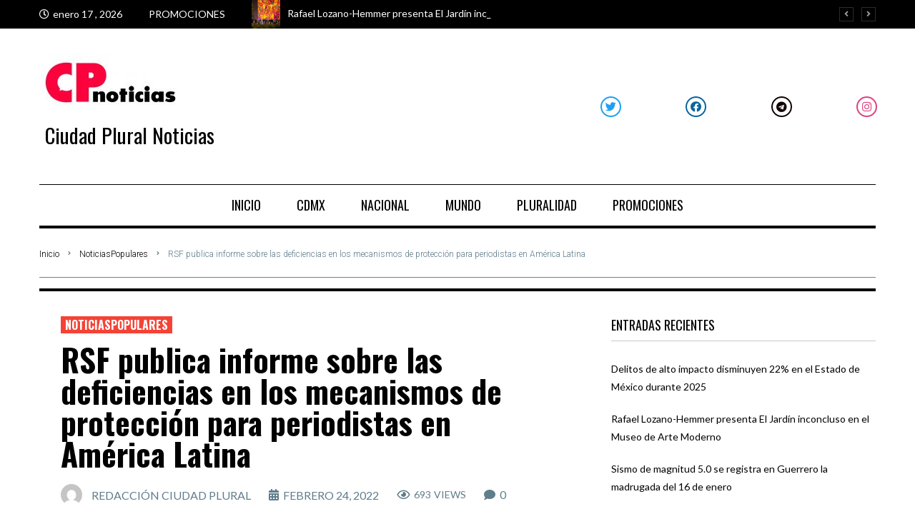

--- FILE ---
content_type: text/html; charset=UTF-8
request_url: https://ciudadpluralnoticias.com/rsf-publica-informe-sobre-las-deficiencias-en-los-mecanismos-de-proteccion-para-periodistas-en-america-latina/
body_size: 47110
content:
<!DOCTYPE html>
<html lang="es">
<head>
<meta charset="UTF-8">
<link rel="profile" href="http://gmpg.org/xfn/11">
<link rel="pingback" href="https://ciudadpluralnoticias.com/xmlrpc.php">

<meta name="viewport" content="width=device-width, initial-scale=1" />
<meta name='robots' content='index, follow, max-image-preview:large, max-snippet:-1, max-video-preview:-1' />

	<!-- This site is optimized with the Yoast SEO plugin v26.6 - https://yoast.com/wordpress/plugins/seo/ -->
	<title>RSF publica informe sobre las deficiencias en los mecanismos de protección para periodistas en América Latina - Ciudad Plural Noticias</title>
	<link rel="canonical" href="https://ciudadpluralnoticias.com/rsf-publica-informe-sobre-las-deficiencias-en-los-mecanismos-de-proteccion-para-periodistas-en-america-latina/" />
	<meta property="og:locale" content="es_ES" />
	<meta property="og:type" content="article" />
	<meta property="og:title" content="RSF publica informe sobre las deficiencias en los mecanismos de protección para periodistas en América Latina - Ciudad Plural Noticias" />
	<meta property="og:description" content="La investigación de RSF se realizó en cuatro de los países más peligrosos para ejercer el periodismo: Brasil, Colombia, Honduras y México." />
	<meta property="og:url" content="https://ciudadpluralnoticias.com/rsf-publica-informe-sobre-las-deficiencias-en-los-mecanismos-de-proteccion-para-periodistas-en-america-latina/" />
	<meta property="og:site_name" content="Ciudad Plural Noticias" />
	<meta property="article:publisher" content="https://www.facebook.com/CiudadSomos" />
	<meta property="article:published_time" content="2022-02-24T02:33:29+00:00" />
	<meta property="article:modified_time" content="2022-02-24T02:33:34+00:00" />
	<meta property="og:image" content="https://ciudadpluralnoticias.com/wp-content/uploads/2022/02/BRSF-Ciudad-Plural.jpg" />
	<meta property="og:image:width" content="1170" />
	<meta property="og:image:height" content="470" />
	<meta property="og:image:type" content="image/jpeg" />
	<meta name="author" content="Redacción Ciudad Plural" />
	<meta name="twitter:card" content="summary_large_image" />
	<meta name="twitter:label1" content="Written by" />
	<meta name="twitter:data1" content="Redacción Ciudad Plural" />
	<meta name="twitter:label2" content="Est. reading time" />
	<meta name="twitter:data2" content="1 minuto" />
	<script type="application/ld+json" class="yoast-schema-graph">{"@context":"https://schema.org","@graph":[{"@type":"Article","@id":"https://ciudadpluralnoticias.com/rsf-publica-informe-sobre-las-deficiencias-en-los-mecanismos-de-proteccion-para-periodistas-en-america-latina/#article","isPartOf":{"@id":"https://ciudadpluralnoticias.com/rsf-publica-informe-sobre-las-deficiencias-en-los-mecanismos-de-proteccion-para-periodistas-en-america-latina/"},"author":{"name":"Redacción Ciudad Plural","@id":"https://ciudadpluralnoticias.com/#/schema/person/e0c4add464958ce08712cb3fd060901e"},"headline":"RSF publica informe sobre las deficiencias en los mecanismos de protección para periodistas en América Latina","datePublished":"2022-02-24T02:33:29+00:00","dateModified":"2022-02-24T02:33:34+00:00","mainEntityOfPage":{"@id":"https://ciudadpluralnoticias.com/rsf-publica-informe-sobre-las-deficiencias-en-los-mecanismos-de-proteccion-para-periodistas-en-america-latina/"},"wordCount":263,"commentCount":0,"publisher":{"@id":"https://ciudadpluralnoticias.com/#organization"},"image":{"@id":"https://ciudadpluralnoticias.com/rsf-publica-informe-sobre-las-deficiencias-en-los-mecanismos-de-proteccion-para-periodistas-en-america-latina/#primaryimage"},"thumbnailUrl":"https://ciudadpluralnoticias.com/wp-content/uploads/2022/02/BRSF-Ciudad-Plural.jpg","keywords":["periodistas","RSF"],"articleSection":["NoticiasPopulares"],"inLanguage":"es","potentialAction":[{"@type":"CommentAction","name":"Comment","target":["https://ciudadpluralnoticias.com/rsf-publica-informe-sobre-las-deficiencias-en-los-mecanismos-de-proteccion-para-periodistas-en-america-latina/#respond"]}]},{"@type":"WebPage","@id":"https://ciudadpluralnoticias.com/rsf-publica-informe-sobre-las-deficiencias-en-los-mecanismos-de-proteccion-para-periodistas-en-america-latina/","url":"https://ciudadpluralnoticias.com/rsf-publica-informe-sobre-las-deficiencias-en-los-mecanismos-de-proteccion-para-periodistas-en-america-latina/","name":"RSF publica informe sobre las deficiencias en los mecanismos de protección para periodistas en América Latina - Ciudad Plural Noticias","isPartOf":{"@id":"https://ciudadpluralnoticias.com/#website"},"primaryImageOfPage":{"@id":"https://ciudadpluralnoticias.com/rsf-publica-informe-sobre-las-deficiencias-en-los-mecanismos-de-proteccion-para-periodistas-en-america-latina/#primaryimage"},"image":{"@id":"https://ciudadpluralnoticias.com/rsf-publica-informe-sobre-las-deficiencias-en-los-mecanismos-de-proteccion-para-periodistas-en-america-latina/#primaryimage"},"thumbnailUrl":"https://ciudadpluralnoticias.com/wp-content/uploads/2022/02/BRSF-Ciudad-Plural.jpg","datePublished":"2022-02-24T02:33:29+00:00","dateModified":"2022-02-24T02:33:34+00:00","breadcrumb":{"@id":"https://ciudadpluralnoticias.com/rsf-publica-informe-sobre-las-deficiencias-en-los-mecanismos-de-proteccion-para-periodistas-en-america-latina/#breadcrumb"},"inLanguage":"es","potentialAction":[{"@type":"ReadAction","target":["https://ciudadpluralnoticias.com/rsf-publica-informe-sobre-las-deficiencias-en-los-mecanismos-de-proteccion-para-periodistas-en-america-latina/"]}]},{"@type":"ImageObject","inLanguage":"es","@id":"https://ciudadpluralnoticias.com/rsf-publica-informe-sobre-las-deficiencias-en-los-mecanismos-de-proteccion-para-periodistas-en-america-latina/#primaryimage","url":"https://ciudadpluralnoticias.com/wp-content/uploads/2022/02/BRSF-Ciudad-Plural.jpg","contentUrl":"https://ciudadpluralnoticias.com/wp-content/uploads/2022/02/BRSF-Ciudad-Plural.jpg","width":1170,"height":470,"caption":"RSF Ciudad Plural"},{"@type":"BreadcrumbList","@id":"https://ciudadpluralnoticias.com/rsf-publica-informe-sobre-las-deficiencias-en-los-mecanismos-de-proteccion-para-periodistas-en-america-latina/#breadcrumb","itemListElement":[{"@type":"ListItem","position":1,"name":"Home","item":"https://ciudadpluralnoticias.com/"},{"@type":"ListItem","position":2,"name":"Blog","item":"https://ciudadpluralnoticias.com/blog/"},{"@type":"ListItem","position":3,"name":"RSF publica informe sobre las deficiencias en los mecanismos de protección para periodistas en América Latina"}]},{"@type":"WebSite","@id":"https://ciudadpluralnoticias.com/#website","url":"https://ciudadpluralnoticias.com/","name":"Ciudad Plural Noticias","description":"Noticias nacionales e internacionales","publisher":{"@id":"https://ciudadpluralnoticias.com/#organization"},"potentialAction":[{"@type":"SearchAction","target":{"@type":"EntryPoint","urlTemplate":"https://ciudadpluralnoticias.com/?s={search_term_string}"},"query-input":{"@type":"PropertyValueSpecification","valueRequired":true,"valueName":"search_term_string"}}],"inLanguage":"es"},{"@type":"Organization","@id":"https://ciudadpluralnoticias.com/#organization","name":"Ciudad Plural Noticias","url":"https://ciudadpluralnoticias.com/","logo":{"@type":"ImageObject","inLanguage":"es","@id":"https://ciudadpluralnoticias.com/#/schema/logo/image/","url":"https://ciudadpluralnoticias.com/wp-content/uploads/2020/12/WhatsApp-Image-2021-07-29-at-17.10.44-e1627599251699.jpeg","contentUrl":"https://ciudadpluralnoticias.com/wp-content/uploads/2020/12/WhatsApp-Image-2021-07-29-at-17.10.44-e1627599251699.jpeg","width":200,"height":79,"caption":"Ciudad Plural Noticias"},"image":{"@id":"https://ciudadpluralnoticias.com/#/schema/logo/image/"},"sameAs":["https://www.facebook.com/CiudadSomos"]},{"@type":"Person","@id":"https://ciudadpluralnoticias.com/#/schema/person/e0c4add464958ce08712cb3fd060901e","name":"Redacción Ciudad Plural","image":{"@type":"ImageObject","inLanguage":"es","@id":"https://ciudadpluralnoticias.com/#/schema/person/image/","url":"https://secure.gravatar.com/avatar/9432a56514386e474a1e4bbe280bed7724b757d7fc6834371d5b8ee9db1b731e?s=96&d=mm&r=g","contentUrl":"https://secure.gravatar.com/avatar/9432a56514386e474a1e4bbe280bed7724b757d7fc6834371d5b8ee9db1b731e?s=96&d=mm&r=g","caption":"Redacción Ciudad Plural"},"sameAs":["https://ciudadpluralnoticias.com"],"url":"https://ciudadpluralnoticias.com/author/admin/"}]}</script>
	<!-- / Yoast SEO plugin. -->


<link rel='dns-prefetch' href='//fonts.googleapis.com' />
<link rel="alternate" type="application/rss+xml" title="Ciudad Plural Noticias &raquo; Feed" href="https://ciudadpluralnoticias.com/feed/" />
<link rel="alternate" type="application/rss+xml" title="Ciudad Plural Noticias &raquo; Feed de los comentarios" href="https://ciudadpluralnoticias.com/comments/feed/" />
<link rel="alternate" type="application/rss+xml" title="Ciudad Plural Noticias &raquo; Comentario RSF publica informe sobre las deficiencias en los mecanismos de protección para periodistas en América Latina del feed" href="https://ciudadpluralnoticias.com/rsf-publica-informe-sobre-las-deficiencias-en-los-mecanismos-de-proteccion-para-periodistas-en-america-latina/feed/" />
<link rel="alternate" title="oEmbed (JSON)" type="application/json+oembed" href="https://ciudadpluralnoticias.com/wp-json/oembed/1.0/embed?url=https%3A%2F%2Fciudadpluralnoticias.com%2Frsf-publica-informe-sobre-las-deficiencias-en-los-mecanismos-de-proteccion-para-periodistas-en-america-latina%2F" />
<link rel="alternate" title="oEmbed (XML)" type="text/xml+oembed" href="https://ciudadpluralnoticias.com/wp-json/oembed/1.0/embed?url=https%3A%2F%2Fciudadpluralnoticias.com%2Frsf-publica-informe-sobre-las-deficiencias-en-los-mecanismos-de-proteccion-para-periodistas-en-america-latina%2F&#038;format=xml" />
		<!-- This site uses the Google Analytics by MonsterInsights plugin v8.8.2 - Using Analytics tracking - https://www.monsterinsights.com/ -->
							<script
				src="//www.googletagmanager.com/gtag/js?id=G-136CN9P21E"  data-cfasync="false" data-wpfc-render="false" type="text/javascript" async></script>
			<script data-cfasync="false" data-wpfc-render="false" type="text/javascript">
				var mi_version = '8.8.2';
				var mi_track_user = true;
				var mi_no_track_reason = '';
				
								var disableStrs = [
										'ga-disable-G-136CN9P21E',
														];

				/* Function to detect opted out users */
				function __gtagTrackerIsOptedOut() {
					for (var index = 0; index < disableStrs.length; index++) {
						if (document.cookie.indexOf(disableStrs[index] + '=true') > -1) {
							return true;
						}
					}

					return false;
				}

				/* Disable tracking if the opt-out cookie exists. */
				if (__gtagTrackerIsOptedOut()) {
					for (var index = 0; index < disableStrs.length; index++) {
						window[disableStrs[index]] = true;
					}
				}

				/* Opt-out function */
				function __gtagTrackerOptout() {
					for (var index = 0; index < disableStrs.length; index++) {
						document.cookie = disableStrs[index] + '=true; expires=Thu, 31 Dec 2099 23:59:59 UTC; path=/';
						window[disableStrs[index]] = true;
					}
				}

				if ('undefined' === typeof gaOptout) {
					function gaOptout() {
						__gtagTrackerOptout();
					}
				}
								window.dataLayer = window.dataLayer || [];

				window.MonsterInsightsDualTracker = {
					helpers: {},
					trackers: {},
				};
				if (mi_track_user) {
					function __gtagDataLayer() {
						dataLayer.push(arguments);
					}

					function __gtagTracker(type, name, parameters) {
						if (!parameters) {
							parameters = {};
						}

						if (parameters.send_to) {
							__gtagDataLayer.apply(null, arguments);
							return;
						}

						if (type === 'event') {
														parameters.send_to = monsterinsights_frontend.v4_id;
							var hookName = name;
							if (typeof parameters['event_category'] !== 'undefined') {
								hookName = parameters['event_category'] + ':' + name;
							}

							if (typeof MonsterInsightsDualTracker.trackers[hookName] !== 'undefined') {
								MonsterInsightsDualTracker.trackers[hookName](parameters);
							} else {
								__gtagDataLayer('event', name, parameters);
							}
							
													} else {
							__gtagDataLayer.apply(null, arguments);
						}
					}

					__gtagTracker('js', new Date());
					__gtagTracker('set', {
						'developer_id.dZGIzZG': true,
											});
										__gtagTracker('config', 'G-136CN9P21E', {"forceSSL":"true","link_attribution":"true"} );
															window.gtag = __gtagTracker;										(function () {
						/* https://developers.google.com/analytics/devguides/collection/analyticsjs/ */
						/* ga and __gaTracker compatibility shim. */
						var noopfn = function () {
							return null;
						};
						var newtracker = function () {
							return new Tracker();
						};
						var Tracker = function () {
							return null;
						};
						var p = Tracker.prototype;
						p.get = noopfn;
						p.set = noopfn;
						p.send = function () {
							var args = Array.prototype.slice.call(arguments);
							args.unshift('send');
							__gaTracker.apply(null, args);
						};
						var __gaTracker = function () {
							var len = arguments.length;
							if (len === 0) {
								return;
							}
							var f = arguments[len - 1];
							if (typeof f !== 'object' || f === null || typeof f.hitCallback !== 'function') {
								if ('send' === arguments[0]) {
									var hitConverted, hitObject = false, action;
									if ('event' === arguments[1]) {
										if ('undefined' !== typeof arguments[3]) {
											hitObject = {
												'eventAction': arguments[3],
												'eventCategory': arguments[2],
												'eventLabel': arguments[4],
												'value': arguments[5] ? arguments[5] : 1,
											}
										}
									}
									if ('pageview' === arguments[1]) {
										if ('undefined' !== typeof arguments[2]) {
											hitObject = {
												'eventAction': 'page_view',
												'page_path': arguments[2],
											}
										}
									}
									if (typeof arguments[2] === 'object') {
										hitObject = arguments[2];
									}
									if (typeof arguments[5] === 'object') {
										Object.assign(hitObject, arguments[5]);
									}
									if ('undefined' !== typeof arguments[1].hitType) {
										hitObject = arguments[1];
										if ('pageview' === hitObject.hitType) {
											hitObject.eventAction = 'page_view';
										}
									}
									if (hitObject) {
										action = 'timing' === arguments[1].hitType ? 'timing_complete' : hitObject.eventAction;
										hitConverted = mapArgs(hitObject);
										__gtagTracker('event', action, hitConverted);
									}
								}
								return;
							}

							function mapArgs(args) {
								var arg, hit = {};
								var gaMap = {
									'eventCategory': 'event_category',
									'eventAction': 'event_action',
									'eventLabel': 'event_label',
									'eventValue': 'event_value',
									'nonInteraction': 'non_interaction',
									'timingCategory': 'event_category',
									'timingVar': 'name',
									'timingValue': 'value',
									'timingLabel': 'event_label',
									'page': 'page_path',
									'location': 'page_location',
									'title': 'page_title',
								};
								for (arg in args) {
																		if (!(!args.hasOwnProperty(arg) || !gaMap.hasOwnProperty(arg))) {
										hit[gaMap[arg]] = args[arg];
									} else {
										hit[arg] = args[arg];
									}
								}
								return hit;
							}

							try {
								f.hitCallback();
							} catch (ex) {
							}
						};
						__gaTracker.create = newtracker;
						__gaTracker.getByName = newtracker;
						__gaTracker.getAll = function () {
							return [];
						};
						__gaTracker.remove = noopfn;
						__gaTracker.loaded = true;
						window['__gaTracker'] = __gaTracker;
					})();
									} else {
										console.log("");
					(function () {
						function __gtagTracker() {
							return null;
						}

						window['__gtagTracker'] = __gtagTracker;
						window['gtag'] = __gtagTracker;
					})();
									}
			</script>
				<!-- / Google Analytics by MonsterInsights -->
		<style id='wp-img-auto-sizes-contain-inline-css' type='text/css'>
img:is([sizes=auto i],[sizes^="auto," i]){contain-intrinsic-size:3000px 1500px}
/*# sourceURL=wp-img-auto-sizes-contain-inline-css */
</style>
<style id='wp-emoji-styles-inline-css' type='text/css'>

	img.wp-smiley, img.emoji {
		display: inline !important;
		border: none !important;
		box-shadow: none !important;
		height: 1em !important;
		width: 1em !important;
		margin: 0 0.07em !important;
		vertical-align: -0.1em !important;
		background: none !important;
		padding: 0 !important;
	}
/*# sourceURL=wp-emoji-styles-inline-css */
</style>
<link rel='stylesheet' id='wp-block-library-css' href='https://ciudadpluralnoticias.com/wp-includes/css/dist/block-library/style.min.css?ver=6.9' type='text/css' media='all' />
<style id='wp-block-heading-inline-css' type='text/css'>
h1:where(.wp-block-heading).has-background,h2:where(.wp-block-heading).has-background,h3:where(.wp-block-heading).has-background,h4:where(.wp-block-heading).has-background,h5:where(.wp-block-heading).has-background,h6:where(.wp-block-heading).has-background{padding:1.25em 2.375em}h1.has-text-align-left[style*=writing-mode]:where([style*=vertical-lr]),h1.has-text-align-right[style*=writing-mode]:where([style*=vertical-rl]),h2.has-text-align-left[style*=writing-mode]:where([style*=vertical-lr]),h2.has-text-align-right[style*=writing-mode]:where([style*=vertical-rl]),h3.has-text-align-left[style*=writing-mode]:where([style*=vertical-lr]),h3.has-text-align-right[style*=writing-mode]:where([style*=vertical-rl]),h4.has-text-align-left[style*=writing-mode]:where([style*=vertical-lr]),h4.has-text-align-right[style*=writing-mode]:where([style*=vertical-rl]),h5.has-text-align-left[style*=writing-mode]:where([style*=vertical-lr]),h5.has-text-align-right[style*=writing-mode]:where([style*=vertical-rl]),h6.has-text-align-left[style*=writing-mode]:where([style*=vertical-lr]),h6.has-text-align-right[style*=writing-mode]:where([style*=vertical-rl]){rotate:180deg}
/*# sourceURL=https://ciudadpluralnoticias.com/wp-includes/blocks/heading/style.min.css */
</style>
<style id='wp-block-image-inline-css' type='text/css'>
.wp-block-image>a,.wp-block-image>figure>a{display:inline-block}.wp-block-image img{box-sizing:border-box;height:auto;max-width:100%;vertical-align:bottom}@media not (prefers-reduced-motion){.wp-block-image img.hide{visibility:hidden}.wp-block-image img.show{animation:show-content-image .4s}}.wp-block-image[style*=border-radius] img,.wp-block-image[style*=border-radius]>a{border-radius:inherit}.wp-block-image.has-custom-border img{box-sizing:border-box}.wp-block-image.aligncenter{text-align:center}.wp-block-image.alignfull>a,.wp-block-image.alignwide>a{width:100%}.wp-block-image.alignfull img,.wp-block-image.alignwide img{height:auto;width:100%}.wp-block-image .aligncenter,.wp-block-image .alignleft,.wp-block-image .alignright,.wp-block-image.aligncenter,.wp-block-image.alignleft,.wp-block-image.alignright{display:table}.wp-block-image .aligncenter>figcaption,.wp-block-image .alignleft>figcaption,.wp-block-image .alignright>figcaption,.wp-block-image.aligncenter>figcaption,.wp-block-image.alignleft>figcaption,.wp-block-image.alignright>figcaption{caption-side:bottom;display:table-caption}.wp-block-image .alignleft{float:left;margin:.5em 1em .5em 0}.wp-block-image .alignright{float:right;margin:.5em 0 .5em 1em}.wp-block-image .aligncenter{margin-left:auto;margin-right:auto}.wp-block-image :where(figcaption){margin-bottom:1em;margin-top:.5em}.wp-block-image.is-style-circle-mask img{border-radius:9999px}@supports ((-webkit-mask-image:none) or (mask-image:none)) or (-webkit-mask-image:none){.wp-block-image.is-style-circle-mask img{border-radius:0;-webkit-mask-image:url('data:image/svg+xml;utf8,<svg viewBox="0 0 100 100" xmlns="http://www.w3.org/2000/svg"><circle cx="50" cy="50" r="50"/></svg>');mask-image:url('data:image/svg+xml;utf8,<svg viewBox="0 0 100 100" xmlns="http://www.w3.org/2000/svg"><circle cx="50" cy="50" r="50"/></svg>');mask-mode:alpha;-webkit-mask-position:center;mask-position:center;-webkit-mask-repeat:no-repeat;mask-repeat:no-repeat;-webkit-mask-size:contain;mask-size:contain}}:root :where(.wp-block-image.is-style-rounded img,.wp-block-image .is-style-rounded img){border-radius:9999px}.wp-block-image figure{margin:0}.wp-lightbox-container{display:flex;flex-direction:column;position:relative}.wp-lightbox-container img{cursor:zoom-in}.wp-lightbox-container img:hover+button{opacity:1}.wp-lightbox-container button{align-items:center;backdrop-filter:blur(16px) saturate(180%);background-color:#5a5a5a40;border:none;border-radius:4px;cursor:zoom-in;display:flex;height:20px;justify-content:center;opacity:0;padding:0;position:absolute;right:16px;text-align:center;top:16px;width:20px;z-index:100}@media not (prefers-reduced-motion){.wp-lightbox-container button{transition:opacity .2s ease}}.wp-lightbox-container button:focus-visible{outline:3px auto #5a5a5a40;outline:3px auto -webkit-focus-ring-color;outline-offset:3px}.wp-lightbox-container button:hover{cursor:pointer;opacity:1}.wp-lightbox-container button:focus{opacity:1}.wp-lightbox-container button:focus,.wp-lightbox-container button:hover,.wp-lightbox-container button:not(:hover):not(:active):not(.has-background){background-color:#5a5a5a40;border:none}.wp-lightbox-overlay{box-sizing:border-box;cursor:zoom-out;height:100vh;left:0;overflow:hidden;position:fixed;top:0;visibility:hidden;width:100%;z-index:100000}.wp-lightbox-overlay .close-button{align-items:center;cursor:pointer;display:flex;justify-content:center;min-height:40px;min-width:40px;padding:0;position:absolute;right:calc(env(safe-area-inset-right) + 16px);top:calc(env(safe-area-inset-top) + 16px);z-index:5000000}.wp-lightbox-overlay .close-button:focus,.wp-lightbox-overlay .close-button:hover,.wp-lightbox-overlay .close-button:not(:hover):not(:active):not(.has-background){background:none;border:none}.wp-lightbox-overlay .lightbox-image-container{height:var(--wp--lightbox-container-height);left:50%;overflow:hidden;position:absolute;top:50%;transform:translate(-50%,-50%);transform-origin:top left;width:var(--wp--lightbox-container-width);z-index:9999999999}.wp-lightbox-overlay .wp-block-image{align-items:center;box-sizing:border-box;display:flex;height:100%;justify-content:center;margin:0;position:relative;transform-origin:0 0;width:100%;z-index:3000000}.wp-lightbox-overlay .wp-block-image img{height:var(--wp--lightbox-image-height);min-height:var(--wp--lightbox-image-height);min-width:var(--wp--lightbox-image-width);width:var(--wp--lightbox-image-width)}.wp-lightbox-overlay .wp-block-image figcaption{display:none}.wp-lightbox-overlay button{background:none;border:none}.wp-lightbox-overlay .scrim{background-color:#fff;height:100%;opacity:.9;position:absolute;width:100%;z-index:2000000}.wp-lightbox-overlay.active{visibility:visible}@media not (prefers-reduced-motion){.wp-lightbox-overlay.active{animation:turn-on-visibility .25s both}.wp-lightbox-overlay.active img{animation:turn-on-visibility .35s both}.wp-lightbox-overlay.show-closing-animation:not(.active){animation:turn-off-visibility .35s both}.wp-lightbox-overlay.show-closing-animation:not(.active) img{animation:turn-off-visibility .25s both}.wp-lightbox-overlay.zoom.active{animation:none;opacity:1;visibility:visible}.wp-lightbox-overlay.zoom.active .lightbox-image-container{animation:lightbox-zoom-in .4s}.wp-lightbox-overlay.zoom.active .lightbox-image-container img{animation:none}.wp-lightbox-overlay.zoom.active .scrim{animation:turn-on-visibility .4s forwards}.wp-lightbox-overlay.zoom.show-closing-animation:not(.active){animation:none}.wp-lightbox-overlay.zoom.show-closing-animation:not(.active) .lightbox-image-container{animation:lightbox-zoom-out .4s}.wp-lightbox-overlay.zoom.show-closing-animation:not(.active) .lightbox-image-container img{animation:none}.wp-lightbox-overlay.zoom.show-closing-animation:not(.active) .scrim{animation:turn-off-visibility .4s forwards}}@keyframes show-content-image{0%{visibility:hidden}99%{visibility:hidden}to{visibility:visible}}@keyframes turn-on-visibility{0%{opacity:0}to{opacity:1}}@keyframes turn-off-visibility{0%{opacity:1;visibility:visible}99%{opacity:0;visibility:visible}to{opacity:0;visibility:hidden}}@keyframes lightbox-zoom-in{0%{transform:translate(calc((-100vw + var(--wp--lightbox-scrollbar-width))/2 + var(--wp--lightbox-initial-left-position)),calc(-50vh + var(--wp--lightbox-initial-top-position))) scale(var(--wp--lightbox-scale))}to{transform:translate(-50%,-50%) scale(1)}}@keyframes lightbox-zoom-out{0%{transform:translate(-50%,-50%) scale(1);visibility:visible}99%{visibility:visible}to{transform:translate(calc((-100vw + var(--wp--lightbox-scrollbar-width))/2 + var(--wp--lightbox-initial-left-position)),calc(-50vh + var(--wp--lightbox-initial-top-position))) scale(var(--wp--lightbox-scale));visibility:hidden}}
/*# sourceURL=https://ciudadpluralnoticias.com/wp-includes/blocks/image/style.min.css */
</style>
<style id='wp-block-embed-inline-css' type='text/css'>
.wp-block-embed.alignleft,.wp-block-embed.alignright,.wp-block[data-align=left]>[data-type="core/embed"],.wp-block[data-align=right]>[data-type="core/embed"]{max-width:360px;width:100%}.wp-block-embed.alignleft .wp-block-embed__wrapper,.wp-block-embed.alignright .wp-block-embed__wrapper,.wp-block[data-align=left]>[data-type="core/embed"] .wp-block-embed__wrapper,.wp-block[data-align=right]>[data-type="core/embed"] .wp-block-embed__wrapper{min-width:280px}.wp-block-cover .wp-block-embed{min-height:240px;min-width:320px}.wp-block-embed{overflow-wrap:break-word}.wp-block-embed :where(figcaption){margin-bottom:1em;margin-top:.5em}.wp-block-embed iframe{max-width:100%}.wp-block-embed__wrapper{position:relative}.wp-embed-responsive .wp-has-aspect-ratio .wp-block-embed__wrapper:before{content:"";display:block;padding-top:50%}.wp-embed-responsive .wp-has-aspect-ratio iframe{bottom:0;height:100%;left:0;position:absolute;right:0;top:0;width:100%}.wp-embed-responsive .wp-embed-aspect-21-9 .wp-block-embed__wrapper:before{padding-top:42.85%}.wp-embed-responsive .wp-embed-aspect-18-9 .wp-block-embed__wrapper:before{padding-top:50%}.wp-embed-responsive .wp-embed-aspect-16-9 .wp-block-embed__wrapper:before{padding-top:56.25%}.wp-embed-responsive .wp-embed-aspect-4-3 .wp-block-embed__wrapper:before{padding-top:75%}.wp-embed-responsive .wp-embed-aspect-1-1 .wp-block-embed__wrapper:before{padding-top:100%}.wp-embed-responsive .wp-embed-aspect-9-16 .wp-block-embed__wrapper:before{padding-top:177.77%}.wp-embed-responsive .wp-embed-aspect-1-2 .wp-block-embed__wrapper:before{padding-top:200%}
/*# sourceURL=https://ciudadpluralnoticias.com/wp-includes/blocks/embed/style.min.css */
</style>
<style id='wp-block-paragraph-inline-css' type='text/css'>
.is-small-text{font-size:.875em}.is-regular-text{font-size:1em}.is-large-text{font-size:2.25em}.is-larger-text{font-size:3em}.has-drop-cap:not(:focus):first-letter{float:left;font-size:8.4em;font-style:normal;font-weight:100;line-height:.68;margin:.05em .1em 0 0;text-transform:uppercase}body.rtl .has-drop-cap:not(:focus):first-letter{float:none;margin-left:.1em}p.has-drop-cap.has-background{overflow:hidden}:root :where(p.has-background){padding:1.25em 2.375em}:where(p.has-text-color:not(.has-link-color)) a{color:inherit}p.has-text-align-left[style*="writing-mode:vertical-lr"],p.has-text-align-right[style*="writing-mode:vertical-rl"]{rotate:180deg}
/*# sourceURL=https://ciudadpluralnoticias.com/wp-includes/blocks/paragraph/style.min.css */
</style>
<style id='global-styles-inline-css' type='text/css'>
:root{--wp--preset--aspect-ratio--square: 1;--wp--preset--aspect-ratio--4-3: 4/3;--wp--preset--aspect-ratio--3-4: 3/4;--wp--preset--aspect-ratio--3-2: 3/2;--wp--preset--aspect-ratio--2-3: 2/3;--wp--preset--aspect-ratio--16-9: 16/9;--wp--preset--aspect-ratio--9-16: 9/16;--wp--preset--color--black: #000000;--wp--preset--color--cyan-bluish-gray: #abb8c3;--wp--preset--color--white: #ffffff;--wp--preset--color--pale-pink: #f78da7;--wp--preset--color--vivid-red: #cf2e2e;--wp--preset--color--luminous-vivid-orange: #ff6900;--wp--preset--color--luminous-vivid-amber: #fcb900;--wp--preset--color--light-green-cyan: #7bdcb5;--wp--preset--color--vivid-green-cyan: #00d084;--wp--preset--color--pale-cyan-blue: #8ed1fc;--wp--preset--color--vivid-cyan-blue: #0693e3;--wp--preset--color--vivid-purple: #9b51e0;--wp--preset--gradient--vivid-cyan-blue-to-vivid-purple: linear-gradient(135deg,rgb(6,147,227) 0%,rgb(155,81,224) 100%);--wp--preset--gradient--light-green-cyan-to-vivid-green-cyan: linear-gradient(135deg,rgb(122,220,180) 0%,rgb(0,208,130) 100%);--wp--preset--gradient--luminous-vivid-amber-to-luminous-vivid-orange: linear-gradient(135deg,rgb(252,185,0) 0%,rgb(255,105,0) 100%);--wp--preset--gradient--luminous-vivid-orange-to-vivid-red: linear-gradient(135deg,rgb(255,105,0) 0%,rgb(207,46,46) 100%);--wp--preset--gradient--very-light-gray-to-cyan-bluish-gray: linear-gradient(135deg,rgb(238,238,238) 0%,rgb(169,184,195) 100%);--wp--preset--gradient--cool-to-warm-spectrum: linear-gradient(135deg,rgb(74,234,220) 0%,rgb(151,120,209) 20%,rgb(207,42,186) 40%,rgb(238,44,130) 60%,rgb(251,105,98) 80%,rgb(254,248,76) 100%);--wp--preset--gradient--blush-light-purple: linear-gradient(135deg,rgb(255,206,236) 0%,rgb(152,150,240) 100%);--wp--preset--gradient--blush-bordeaux: linear-gradient(135deg,rgb(254,205,165) 0%,rgb(254,45,45) 50%,rgb(107,0,62) 100%);--wp--preset--gradient--luminous-dusk: linear-gradient(135deg,rgb(255,203,112) 0%,rgb(199,81,192) 50%,rgb(65,88,208) 100%);--wp--preset--gradient--pale-ocean: linear-gradient(135deg,rgb(255,245,203) 0%,rgb(182,227,212) 50%,rgb(51,167,181) 100%);--wp--preset--gradient--electric-grass: linear-gradient(135deg,rgb(202,248,128) 0%,rgb(113,206,126) 100%);--wp--preset--gradient--midnight: linear-gradient(135deg,rgb(2,3,129) 0%,rgb(40,116,252) 100%);--wp--preset--font-size--small: 13px;--wp--preset--font-size--medium: 20px;--wp--preset--font-size--large: 36px;--wp--preset--font-size--x-large: 42px;--wp--preset--spacing--20: 0.44rem;--wp--preset--spacing--30: 0.67rem;--wp--preset--spacing--40: 1rem;--wp--preset--spacing--50: 1.5rem;--wp--preset--spacing--60: 2.25rem;--wp--preset--spacing--70: 3.38rem;--wp--preset--spacing--80: 5.06rem;--wp--preset--shadow--natural: 6px 6px 9px rgba(0, 0, 0, 0.2);--wp--preset--shadow--deep: 12px 12px 50px rgba(0, 0, 0, 0.4);--wp--preset--shadow--sharp: 6px 6px 0px rgba(0, 0, 0, 0.2);--wp--preset--shadow--outlined: 6px 6px 0px -3px rgb(255, 255, 255), 6px 6px rgb(0, 0, 0);--wp--preset--shadow--crisp: 6px 6px 0px rgb(0, 0, 0);}:where(.is-layout-flex){gap: 0.5em;}:where(.is-layout-grid){gap: 0.5em;}body .is-layout-flex{display: flex;}.is-layout-flex{flex-wrap: wrap;align-items: center;}.is-layout-flex > :is(*, div){margin: 0;}body .is-layout-grid{display: grid;}.is-layout-grid > :is(*, div){margin: 0;}:where(.wp-block-columns.is-layout-flex){gap: 2em;}:where(.wp-block-columns.is-layout-grid){gap: 2em;}:where(.wp-block-post-template.is-layout-flex){gap: 1.25em;}:where(.wp-block-post-template.is-layout-grid){gap: 1.25em;}.has-black-color{color: var(--wp--preset--color--black) !important;}.has-cyan-bluish-gray-color{color: var(--wp--preset--color--cyan-bluish-gray) !important;}.has-white-color{color: var(--wp--preset--color--white) !important;}.has-pale-pink-color{color: var(--wp--preset--color--pale-pink) !important;}.has-vivid-red-color{color: var(--wp--preset--color--vivid-red) !important;}.has-luminous-vivid-orange-color{color: var(--wp--preset--color--luminous-vivid-orange) !important;}.has-luminous-vivid-amber-color{color: var(--wp--preset--color--luminous-vivid-amber) !important;}.has-light-green-cyan-color{color: var(--wp--preset--color--light-green-cyan) !important;}.has-vivid-green-cyan-color{color: var(--wp--preset--color--vivid-green-cyan) !important;}.has-pale-cyan-blue-color{color: var(--wp--preset--color--pale-cyan-blue) !important;}.has-vivid-cyan-blue-color{color: var(--wp--preset--color--vivid-cyan-blue) !important;}.has-vivid-purple-color{color: var(--wp--preset--color--vivid-purple) !important;}.has-black-background-color{background-color: var(--wp--preset--color--black) !important;}.has-cyan-bluish-gray-background-color{background-color: var(--wp--preset--color--cyan-bluish-gray) !important;}.has-white-background-color{background-color: var(--wp--preset--color--white) !important;}.has-pale-pink-background-color{background-color: var(--wp--preset--color--pale-pink) !important;}.has-vivid-red-background-color{background-color: var(--wp--preset--color--vivid-red) !important;}.has-luminous-vivid-orange-background-color{background-color: var(--wp--preset--color--luminous-vivid-orange) !important;}.has-luminous-vivid-amber-background-color{background-color: var(--wp--preset--color--luminous-vivid-amber) !important;}.has-light-green-cyan-background-color{background-color: var(--wp--preset--color--light-green-cyan) !important;}.has-vivid-green-cyan-background-color{background-color: var(--wp--preset--color--vivid-green-cyan) !important;}.has-pale-cyan-blue-background-color{background-color: var(--wp--preset--color--pale-cyan-blue) !important;}.has-vivid-cyan-blue-background-color{background-color: var(--wp--preset--color--vivid-cyan-blue) !important;}.has-vivid-purple-background-color{background-color: var(--wp--preset--color--vivid-purple) !important;}.has-black-border-color{border-color: var(--wp--preset--color--black) !important;}.has-cyan-bluish-gray-border-color{border-color: var(--wp--preset--color--cyan-bluish-gray) !important;}.has-white-border-color{border-color: var(--wp--preset--color--white) !important;}.has-pale-pink-border-color{border-color: var(--wp--preset--color--pale-pink) !important;}.has-vivid-red-border-color{border-color: var(--wp--preset--color--vivid-red) !important;}.has-luminous-vivid-orange-border-color{border-color: var(--wp--preset--color--luminous-vivid-orange) !important;}.has-luminous-vivid-amber-border-color{border-color: var(--wp--preset--color--luminous-vivid-amber) !important;}.has-light-green-cyan-border-color{border-color: var(--wp--preset--color--light-green-cyan) !important;}.has-vivid-green-cyan-border-color{border-color: var(--wp--preset--color--vivid-green-cyan) !important;}.has-pale-cyan-blue-border-color{border-color: var(--wp--preset--color--pale-cyan-blue) !important;}.has-vivid-cyan-blue-border-color{border-color: var(--wp--preset--color--vivid-cyan-blue) !important;}.has-vivid-purple-border-color{border-color: var(--wp--preset--color--vivid-purple) !important;}.has-vivid-cyan-blue-to-vivid-purple-gradient-background{background: var(--wp--preset--gradient--vivid-cyan-blue-to-vivid-purple) !important;}.has-light-green-cyan-to-vivid-green-cyan-gradient-background{background: var(--wp--preset--gradient--light-green-cyan-to-vivid-green-cyan) !important;}.has-luminous-vivid-amber-to-luminous-vivid-orange-gradient-background{background: var(--wp--preset--gradient--luminous-vivid-amber-to-luminous-vivid-orange) !important;}.has-luminous-vivid-orange-to-vivid-red-gradient-background{background: var(--wp--preset--gradient--luminous-vivid-orange-to-vivid-red) !important;}.has-very-light-gray-to-cyan-bluish-gray-gradient-background{background: var(--wp--preset--gradient--very-light-gray-to-cyan-bluish-gray) !important;}.has-cool-to-warm-spectrum-gradient-background{background: var(--wp--preset--gradient--cool-to-warm-spectrum) !important;}.has-blush-light-purple-gradient-background{background: var(--wp--preset--gradient--blush-light-purple) !important;}.has-blush-bordeaux-gradient-background{background: var(--wp--preset--gradient--blush-bordeaux) !important;}.has-luminous-dusk-gradient-background{background: var(--wp--preset--gradient--luminous-dusk) !important;}.has-pale-ocean-gradient-background{background: var(--wp--preset--gradient--pale-ocean) !important;}.has-electric-grass-gradient-background{background: var(--wp--preset--gradient--electric-grass) !important;}.has-midnight-gradient-background{background: var(--wp--preset--gradient--midnight) !important;}.has-small-font-size{font-size: var(--wp--preset--font-size--small) !important;}.has-medium-font-size{font-size: var(--wp--preset--font-size--medium) !important;}.has-large-font-size{font-size: var(--wp--preset--font-size--large) !important;}.has-x-large-font-size{font-size: var(--wp--preset--font-size--x-large) !important;}
/*# sourceURL=global-styles-inline-css */
</style>

<style id='classic-theme-styles-inline-css' type='text/css'>
/*! This file is auto-generated */
.wp-block-button__link{color:#fff;background-color:#32373c;border-radius:9999px;box-shadow:none;text-decoration:none;padding:calc(.667em + 2px) calc(1.333em + 2px);font-size:1.125em}.wp-block-file__button{background:#32373c;color:#fff;text-decoration:none}
/*# sourceURL=/wp-includes/css/classic-themes.min.css */
</style>
<link rel='stylesheet' id='advanced-page-visit-counter-css' href='https://ciudadpluralnoticias.com/wp-content/plugins/advanced-page-visit-counter/public/css/advanced-page-visit-counter-public.css?ver=6.3.0' type='text/css' media='all' />
<link rel='stylesheet' id='contact-form-7-css' href='https://ciudadpluralnoticias.com/wp-content/plugins/contact-form-7/includes/css/styles.css?ver=5.6.3' type='text/css' media='all' />
<link rel='stylesheet' id='icomoon-css' href='https://ciudadpluralnoticias.com/wp-content/plugins/kiwi-social-share/assets/vendors/icomoon/style.css?ver=2.1.5' type='text/css' media='all' />
<link rel='stylesheet' id='font-awesome-css' href='https://ciudadpluralnoticias.com/wp-content/plugins/elementor/assets/lib/font-awesome/css/font-awesome.min.css?ver=4.7.0' type='text/css' media='all' />
<link rel='stylesheet' id='kava-parent-theme-style-css' href='https://ciudadpluralnoticias.com/wp-content/themes/kava/style.css?ver=2.1.4' type='text/css' media='all' />
<link rel='stylesheet' id='magnific-popup-css' href='https://ciudadpluralnoticias.com/wp-content/themes/kava/assets/lib/magnific-popup/magnific-popup.min.css?ver=1.1.0' type='text/css' media='all' />
<link rel='stylesheet' id='swiper-css' href='https://ciudadpluralnoticias.com/wp-content/themes/kava/assets/lib/swiper/swiper.min.css?ver=4.3.3' type='text/css' media='all' />
<link rel='stylesheet' id='kava-theme-style-css' href='https://ciudadpluralnoticias.com/wp-content/themes/fournews/style.css?ver=2.1.4' type='text/css' media='all' />
<style id='kava-theme-style-inline-css' type='text/css'>
/* #Typography */body {font-style: normal;font-weight: 300;font-size: 16px;line-height: 1.6;font-family: Lato, sans-serif;letter-spacing: 0px;text-align: left;color: #3b3d42;}h1,.h1-style {font-style: normal;font-weight: 700;font-size: 27px;line-height: 1;font-family: Oswald, sans-serif;letter-spacing: 0px;text-align: inherit;color: #000000;}h2,.h2-style {font-style: normal;font-weight: 700;font-size: 27px;line-height: 1.2;font-family: Oswald, sans-serif;letter-spacing: 0px;text-align: inherit;color: #000000;}h3,.h3-style {font-style: normal;font-weight: 400;font-size: 14px;line-height: 1.36;font-family: Oswald, sans-serif;letter-spacing: 0px;text-align: inherit;color: #000000;}h4,.h4-style {font-style: normal;font-weight: 400;font-size: 18px;line-height: 1.36;font-family: Oswald, sans-serif;letter-spacing: 0px;text-align: inherit;color: #000000;}h5,.h5-style {font-style: normal;font-weight: 300;font-size: 18px;line-height: 1.5;font-family: Roboto, sans-serif;letter-spacing: 0px;text-align: inherit;color: #3b3d42;}h6,.h6-style {font-style: normal;font-weight: 400;font-size: 14px;line-height: 1.2;font-family: Lato, sans-serif;letter-spacing: 0px;text-align: inherit;color: #000000;}@media (min-width: 1200px) {h1,.h1-style { font-size: 44px; }h2,.h2-style { font-size: 44px; }h3,.h3-style { font-size: 18px; }}a,h1 a:hover,h2 a:hover,h3 a:hover,h4 a:hover,h5 a:hover,h6 a:hover { color: #607d8b; }a:hover { color: #f44336; }blockquote {color: #f44336;}/* #Header */.site-header__wrap {background-color: #ffffff;background-repeat: repeat;background-position: center top;background-attachment: scroll;;}/* ##Top Panel */.top-panel {color: #607d8b;background-color: #ffffff;}/* #Main Menu */.main-navigation {font-style: normal;font-weight: 400;font-size: 14px;line-height: 1.4;font-family: Roboto, sans-serif;letter-spacing: 0px;}.main-navigation a,.menu-item-has-children:before {color: #607d8b;}.main-navigation a:hover,.main-navigation .current_page_item>a,.main-navigation .current-menu-item>a,.main-navigation .current_page_ancestor>a,.main-navigation .current-menu-ancestor>a {color: #f44336;}/* #Mobile Menu */.mobile-menu-toggle-button {color: #ffffff;background-color: #f44336;}/* #Social */.social-list a {color: #607d8b;}.social-list a:hover {color: #f44336;}/* #Breadcrumbs */.breadcrumbs_item {font-style: normal;font-weight: 400;font-size: 11px;line-height: 1.5;font-family: Roboto, sans-serif;letter-spacing: 0px;}.breadcrumbs_item_sep,.breadcrumbs_item_link {color: #607d8b;}.breadcrumbs_item_link:hover {color: #f44336;}/* #Post navigation */.post-navigation-container i {color: #607d8b;}.post-navigation-container .nav-links a:hover .post-title,.post-navigation-container .nav-links a:hover .nav-text {color: #607d8b;}.post-navigation-container .nav-links a:hover i {color: #f44336;}/* #Pagination */.posts-list-navigation .pagination .page-numbers,.page-links > span,.page-links > a {color: #607d8b;}.posts-list-navigation .pagination a.page-numbers:hover,.posts-list-navigation .pagination .page-numbers.current,.page-links > a:hover,.page-links > span {color: #f44336;}.posts-list-navigation .pagination .next,.posts-list-navigation .pagination .prev {color: #607d8b;}.posts-list-navigation .pagination .next:hover,.posts-list-navigation .pagination .prev:hover {color: #f44336;}/* #Button Appearance Styles (regular scheme) */.btn,button,input[type='button'],input[type='reset'],input[type='submit'] {font-style: normal;font-weight: 900;font-size: 14px;line-height: 1.5;font-family: Oswald, sans-serif;letter-spacing: 0px;color: #ffffff;background-color: #f44336;}.btn:hover,button:hover,input[type='button']:hover,input[type='reset']:hover,input[type='submit']:hover,input[type='reset']:hover {color: #ffffff;background-color: rgb(255,105,92);}.btn.invert-button {color: #ffffff;}.btn.invert-button:hover {color: #ffffff;border-color: #f44336;background-color: #f44336;}/* #Totop Button */#toTop {padding: 11px 17px;border-radius: 0px;background-color: #f44336;color: #ffffff;}#toTop:hover {background-color: #db2a1b;color: #ffffff;}input,optgroup,select,textarea {font-size: 16px;}/* #Comment, Contact, Password Forms */.comment-form .submit,.wpcf7-submit,.post-password-form label + input {font-style: normal;font-weight: 900;font-size: 14px;line-height: 1.5;font-family: Oswald, sans-serif;letter-spacing: 0px;color: #ffffff;background-color: #f44336;}.comment-form .submit:hover,.wpcf7-submit:hover,.post-password-form label + input:hover {color: #ffffff;background-color: rgb(255,105,92);}.comment-reply-title {font-style: normal;font-weight: 400;font-size: 18px;line-height: 1.36;font-family: Oswald, sans-serif;letter-spacing: 0px;color: #000000;}/* Cookies consent */.comment-form-cookies-consent input[type='checkbox']:checked ~ label[for=wp-comment-cookies-consent]:before {color: #ffffff;border-color: #f44336;background-color: #f44336;}/* #Comment Reply Link */#cancel-comment-reply-link {color: #607d8b;}#cancel-comment-reply-link:hover {color: #f44336;}/* #Comment item */.comment-body .fn {font-style: normal;font-weight: 400;font-size: 14px;line-height: 1.2;font-family: Lato, sans-serif;letter-spacing: 0px;color: #000000;}.comment-date__time {color: #607d8b;}.comment-reply-link {font-style: normal;font-weight: 900;font-size: 14px;line-height: 1.5;font-family: Oswald, sans-serif;letter-spacing: 0px;}/* #Input Placeholders */::-webkit-input-placeholder { color: #607d8b; }::-moz-placeholder{ color: #607d8b; }:-moz-placeholder{ color: #607d8b; }:-ms-input-placeholder{ color: #607d8b; }/* #Entry Meta */.posted-on,.cat-links,.byline,.tags-links {color: #607d8b;}.comments-button {color: #607d8b;}.comments-button:hover {color: #ffffff;background-color: #f44336;}.btn-style .post-categories a {color: #ffffff;background-color: #f44336;}.btn-style .post-categories a:hover {color: #ffffff;background-color: rgb(255,105,92);}.sticky-label {color: #ffffff;background-color: #f44336;}/* Posts List Item Invert */.invert-hover.has-post-thumbnail:hover,.invert-hover.has-post-thumbnail:hover .posted-on,.invert-hover.has-post-thumbnail:hover .cat-links,.invert-hover.has-post-thumbnail:hover .byline,.invert-hover.has-post-thumbnail:hover .tags-links,.invert-hover.has-post-thumbnail:hover .entry-meta,.invert-hover.has-post-thumbnail:hover a,.invert-hover.has-post-thumbnail:hover .btn-icon,.invert-item.has-post-thumbnail,.invert-item.has-post-thumbnail .posted-on,.invert-item.has-post-thumbnail .cat-links,.invert-item.has-post-thumbnail .byline,.invert-item.has-post-thumbnail .tags-links,.invert-item.has-post-thumbnail .entry-meta,.invert-item.has-post-thumbnail a,.invert-item.has-post-thumbnail .btn:hover,.invert-item.has-post-thumbnail .btn-style .post-categories a:hover,.invert,.invert .entry-title,.invert a,.invert .byline,.invert .posted-on,.invert .cat-links,.invert .tags-links {color: #ffffff;}.invert-hover.has-post-thumbnail:hover a:hover,.invert-hover.has-post-thumbnail:hover .btn-icon:hover,.invert-item.has-post-thumbnail a:hover,.invert a:hover {color: #607d8b;}.invert-hover.has-post-thumbnail .btn,.invert-item.has-post-thumbnail .comments-button,.posts-list--default.list-style-v10 .invert.default-item .comments-button{color: #ffffff;background-color: #f44336;}.invert-hover.has-post-thumbnail .btn:hover,.invert-item.has-post-thumbnail .comments-button:hover,.posts-list--default.list-style-v10 .invert.default-item .comments-button:hover {color: #607d8b;background-color: #ffffff;}/* Default Posts List */.list-style-v8 .comments-link {color: #607d8b;}.list-style-v8 .comments-link:hover {color: #f44336;}/* Creative Posts List */.creative-item .entry-title a:hover {color: #607d8b;}.list-style-default .creative-item a,.creative-item .btn-icon {color: #607d8b;}.list-style-default .creative-item a:hover,.creative-item .btn-icon:hover {color: #607d8b;}.list-style-default .creative-item .btn,.list-style-default .creative-item .btn:hover,.list-style-default .creative-item .comments-button:hover {color: #ffffff;}.creative-item__title-first-letter {font-style: normal;font-weight: 700;font-family: Oswald, sans-serif;color: #000000;}.posts-list--creative.list-style-v10 .creative-item:before {background-color: #f44336;box-shadow: 0px 0px 0px 8px rgba(244,67,54,0.25);}.posts-list--creative.list-style-v10 .creative-item__post-date {font-style: normal;font-weight: 400;font-size: 18px;line-height: 1.36;font-family: Oswald, sans-serif;letter-spacing: 0px;color: #607d8b;}.posts-list--creative.list-style-v10 .creative-item__post-date a {color: #607d8b;}.posts-list--creative.list-style-v10 .creative-item__post-date a:hover {color: #f44336;}/* Creative Posts List style-v2 */.list-style-v2 .creative-item .entry-title,.list-style-v9 .creative-item .entry-title {font-style: normal;font-weight: 400;font-size: 18px;line-height: 1.36;font-family: Oswald, sans-serif;letter-spacing: 0px;}/* Image Post Format */.post_format-post-format-image .post-thumbnail__link:before {color: #ffffff;background-color: #f44336;}/* Gallery Post Format */.post_format-post-format-gallery .swiper-button-prev,.post_format-post-format-gallery .swiper-button-next {color: #607d8b;}.post_format-post-format-gallery .swiper-button-prev:hover,.post_format-post-format-gallery .swiper-button-next:hover {color: #f44336;}/* Link Post Format */.post_format-post-format-quote .post-format-quote {color: #ffffff;background-color: #f44336;}.post_format-post-format-quote .post-format-quote:before {color: #f44336;background-color: #ffffff;}/* Post Author */.post-author__title a {color: #607d8b;}.post-author__title a:hover {color: #f44336;}.invert .post-author__title a {color: #ffffff;}.invert .post-author__title a:hover {color: #607d8b;}/* Single Post */.single-post blockquote {border-color: #f44336;}.single-post:not(.post-template-single-layout-4):not(.post-template-single-layout-7) .tags-links a:hover {color: #ffffff;border-color: #f44336;background-color: #f44336;}.single-header-3 .post-author .byline,.single-header-4 .post-author .byline,.single-header-5 .post-author .byline {font-style: normal;font-weight: 400;font-size: 18px;line-height: 1.36;font-family: Oswald, sans-serif;letter-spacing: 0px;}.single-header-8,.single-header-10 .entry-header {background-color: #f44336;}.single-header-8.invert a:hover,.single-header-10.invert a:hover {color: rgba(255,255,255,0.5);}.single-header-3 a.comments-button,.single-header-10 a.comments-button {border: 1px solid #ffffff;}.single-header-3 a.comments-button:hover,.single-header-10 a.comments-button:hover {color: #607d8b;background-color: #ffffff;}/* Page preloader */.page-preloader {border-top-color: #f44336;border-right-color: #f44336;}/* Logo */.site-logo__link,.site-logo__link:hover {color: #f44336;}/* Page title */.page-title {font-style: normal;font-weight: 700;font-size: 27px;line-height: 1.2;font-family: Oswald, sans-serif;letter-spacing: 0px;color: #000000;}@media (min-width: 1200px) {.page-title { font-size: 44px; }}/* Grid Posts List */.posts-list.list-style-v3 .comments-link {border-color: #607d8b;}.posts-list.list-style-v4 .comments-link {color: #607d8b;}.posts-list.list-style-v4 .posts-list__item.grid-item .grid-item-wrap .comments-link:hover {color: #ffffff;background-color: #607d8b;}/* Posts List Grid Item Invert */.grid-item-wrap.invert,.grid-item-wrap.invert .posted-on,.grid-item-wrap.invert .cat-links,.grid-item-wrap.invert .byline,.grid-item-wrap.invert .tags-links,.grid-item-wrap.invert .entry-meta,.grid-item-wrap.invert a,.grid-item-wrap.invert .btn-icon,.grid-item-wrap.invert .comments-button {color: #ffffff;}/* Posts List Grid-5 Item Invert */.list-style-v5 .grid-item-wrap.invert .posted-on,.list-style-v5 .grid-item-wrap.invert .cat-links,.list-style-v5 .grid-item-wrap.invert .byline,.list-style-v5 .grid-item-wrap.invert .tags-links,.list-style-v5 .grid-item-wrap.invert .posted-on a,.list-style-v5 .grid-item-wrap.invert .cat-links a,.list-style-v5 .grid-item-wrap.invert .tags-links a,.list-style-v5 .grid-item-wrap.invert .byline a,.list-style-v5 .grid-item-wrap.invert .comments-link,.list-style-v5 .grid-item-wrap.invert .entry-title a:hover {color: #f44336;}.list-style-v5 .grid-item-wrap.invert .posted-on a:hover,.list-style-v5 .grid-item-wrap.invert .cat-links a:hover,.list-style-v5 .grid-item-wrap.invert .tags-links a:hover,.list-style-v5 .grid-item-wrap.invert .byline a:hover,.list-style-v5 .grid-item-wrap.invert .comments-link:hover {color: #ffffff;}/* Posts List Grid-6 Item Invert */.posts-list.list-style-v6 .posts-list__item.grid-item .grid-item-wrap .cat-links a,.posts-list.list-style-v7 .posts-list__item.grid-item .grid-item-wrap .cat-links a {color: #ffffff;background-color: #607d8b;}.posts-list.list-style-v6 .posts-list__item.grid-item .grid-item-wrap .cat-links a:hover,.posts-list.list-style-v7 .posts-list__item.grid-item .grid-item-wrap .cat-links a:hover {color: #ffffff;background-color: rgb(255,105,92);}.posts-list.list-style-v9 .posts-list__item.grid-item .grid-item-wrap .entry-header .entry-title {font-weight : 300;}/* Grid 7 */.list-style-v7 .grid-item-wrap.invert .posted-on a:hover,.list-style-v7 .grid-item-wrap.invert .cat-links a:hover,.list-style-v7 .grid-item-wrap.invert .tags-links a:hover,.list-style-v7 .grid-item-wrap.invert .byline a:hover,.list-style-v7 .grid-item-wrap.invert .comments-link:hover,.list-style-v7 .grid-item-wrap.invert .entry-title a:hover,.list-style-v6 .grid-item-wrap.invert .posted-on a:hover,.list-style-v6 .grid-item-wrap.invert .cat-links a:hover,.list-style-v6 .grid-item-wrap.invert .tags-links a:hover,.list-style-v6 .grid-item-wrap.invert .byline a:hover,.list-style-v6 .grid-item-wrap.invert .comments-link:hover,.list-style-v6 .grid-item-wrap.invert .entry-title a:hover {color: #f44336;}.list-style-v7 .grid-item-wrap.invert .posted-on,.list-style-v7 .grid-item-wrap.invert .cat-links,.list-style-v7 .grid-item-wrap.invert .byline,.list-style-v7 .grid-item-wrap.invert .tags-links,.list-style-v7 .grid-item-wrap.invert .posted-on a,.list-style-v7 .grid-item-wrap.invert .cat-links a,.list-style-v7 .grid-item-wrap.invert .tags-links a,.list-style-v7 .grid-item-wrap.invert .byline a,.list-style-v7 .grid-item-wrap.invert .comments-link,.list-style-v7 .grid-item-wrap.invert .entry-title a,.list-style-v7 .grid-item-wrap.invert .entry-content p,.list-style-v6 .grid-item-wrap.invert .posted-on,.list-style-v6 .grid-item-wrap.invert .cat-links,.list-style-v6 .grid-item-wrap.invert .byline,.list-style-v6 .grid-item-wrap.invert .tags-links,.list-style-v6 .grid-item-wrap.invert .posted-on a,.list-style-v6 .grid-item-wrap.invert .cat-links a,.list-style-v6 .grid-item-wrap.invert .tags-links a,.list-style-v6 .grid-item-wrap.invert .byline a,.list-style-v6 .grid-item-wrap.invert .comments-link,.list-style-v6 .grid-item-wrap.invert .entry-title a,.list-style-v6 .grid-item-wrap.invert .entry-content p {color: #ffffff;}.posts-list.list-style-v7 .grid-item .grid-item-wrap .entry-footer .comments-link:hover,.posts-list.list-style-v6 .grid-item .grid-item-wrap .entry-footer .comments-link:hover,.posts-list.list-style-v6 .posts-list__item.grid-item .grid-item-wrap .btn:hover,.posts-list.list-style-v7 .posts-list__item.grid-item .grid-item-wrap .btn:hover {color: #f44336;border-color: #f44336;}.posts-list.list-style-v10 .grid-item-inner .space-between-content .comments-link {color: #607d8b;}.posts-list.list-style-v10 .grid-item-inner .space-between-content .comments-link:hover {color: #f44336;}.posts-list.list-style-v10 .posts-list__item.justify-item .justify-item-inner .entry-title a {color: #3b3d42;}.posts-list.posts-list--vertical-justify.list-style-v10 .posts-list__item.justify-item .justify-item-inner .entry-title a:hover{color: #ffffff;background-color: #f44336;}.posts-list.list-style-v5 .posts-list__item.justify-item .justify-item-inner.invert .cat-links a:hover,.posts-list.list-style-v8 .posts-list__item.justify-item .justify-item-inner.invert .cat-links a:hover {color: #ffffff;background-color: rgb(255,105,92);}.posts-list.list-style-v5 .posts-list__item.justify-item .justify-item-inner.invert .cat-links a,.posts-list.list-style-v8 .posts-list__item.justify-item .justify-item-inner.invert .cat-links a{color: #ffffff;background-color: #607d8b;}.list-style-v8 .justify-item-inner.invert .posted-on,.list-style-v8 .justify-item-inner.invert .cat-links,.list-style-v8 .justify-item-inner.invert .byline,.list-style-v8 .justify-item-inner.invert .tags-links,.list-style-v8 .justify-item-inner.invert .posted-on a,.list-style-v8 .justify-item-inner.invert .cat-links a,.list-style-v8 .justify-item-inner.invert .tags-links a,.list-style-v8 .justify-item-inner.invert .byline a,.list-style-v8 .justify-item-inner.invert .comments-link,.list-style-v8 .justify-item-inner.invert .entry-title a,.list-style-v8 .justify-item-inner.invert .entry-content p,.list-style-v5 .justify-item-inner.invert .posted-on,.list-style-v5 .justify-item-inner.invert .cat-links,.list-style-v5 .justify-item-inner.invert .byline,.list-style-v5 .justify-item-inner.invert .tags-links,.list-style-v5 .justify-item-inner.invert .posted-on a,.list-style-v5 .justify-item-inner.invert .cat-links a,.list-style-v5 .justify-item-inner.invert .tags-links a,.list-style-v5 .justify-item-inner.invert .byline a,.list-style-v5 .justify-item-inner.invert .comments-link,.list-style-v5 .justify-item-inner.invert .entry-title a,.list-style-v5 .justify-item-inner.invert .entry-content p,.list-style-v4 .justify-item-inner.invert .posted-on:hover,.list-style-v4 .justify-item-inner.invert .cat-links,.list-style-v4 .justify-item-inner.invert .byline,.list-style-v4 .justify-item-inner.invert .tags-links,.list-style-v4 .justify-item-inner.invert .posted-on a,.list-style-v4 .justify-item-inner.invert .cat-links a,.list-style-v4 .justify-item-inner.invert .tags-links a,.list-style-v4 .justify-item-inner.invert .byline a,.list-style-v4 .justify-item-inner.invert .comments-link,.list-style-v4 .justify-item-inner.invert .entry-title a,.list-style-v4 .justify-item-inner.invert .entry-content p {color: #ffffff;}.list-style-v8 .justify-item-inner.invert .posted-on a:hover,.list-style-v8 .justify-item-inner.invert .cat-links a:hover,.list-style-v8 .justify-item-inner.invert .tags-links a:hover,.list-style-v8 .justify-item-inner.invert .byline a:hover,.list-style-v8 .justify-item-inner.invert .comments-link:hover,.list-style-v8 .justify-item-inner.invert .entry-title a:hover,.list-style-v5 .justify-item-inner.invert .posted-on a:hover,.list-style-v5 .justify-item-inner.invert .cat-links a:hover,.list-style-v5 .justify-item-inner.invert .tags-links a:hover,.list-style-v5 .justify-item-inner.invert .byline a:hover,.list-style-v5 .justify-item-inner.invert .entry-title a:hover,.list-style-v4 .justify-item-inner.invert .posted-on a,.list-style-v4 .justify-item-inner.invert .cat-links a:hover,.list-style-v4 .justify-item-inner.invert .tags-links a:hover,.list-style-v4 .justify-item-inner.invert .byline a:hover,.list-style-v4 .justify-item-inner.invert .comments-link:hover,.list-style-v4 .justify-item-inner.invert .entry-title a:hover{color: #f44336;}.posts-list.list-style-v5 .justify-item .justify-item-wrap .entry-footer .comments-link:hover {border-color: #f44336;}.list-style-v4 .justify-item-inner.invert .btn:hover,.list-style-v6 .justify-item-wrap.invert .btn:hover,.list-style-v8 .justify-item-inner.invert .btn:hover {color: #ffffff;}.posts-list.posts-list--vertical-justify.list-style-v5 .posts-list__item.justify-item .justify-item-wrap .entry-footer .comments-link:hover,.posts-list.posts-list--vertical-justify.list-style-v5 .posts-list__item.justify-item .justify-item-wrap .entry-footer .btn:hover {color: #f44336;border-color: #f44336;}/* masonry Posts List */.posts-list.list-style-v3 .comments-link {border-color: #607d8b;}.posts-list.list-style-v4 .comments-link {color: #607d8b;}.posts-list.list-style-v4 .posts-list__item.masonry-item .masonry-item-wrap .comments-link:hover {color: #ffffff;background-color: #607d8b;}/* Posts List masonry Item Invert */.masonry-item-wrap.invert,.masonry-item-wrap.invert .posted-on,.masonry-item-wrap.invert .cat-links,.masonry-item-wrap.invert .byline,.masonry-item-wrap.invert .tags-links,.masonry-item-wrap.invert .entry-meta,.masonry-item-wrap.invert a,.masonry-item-wrap.invert .btn-icon,.masonry-item-wrap.invert .comments-button {color: #ffffff;}/* Posts List masonry-5 Item Invert */.list-style-v5 .masonry-item-wrap.invert .posted-on,.list-style-v5 .masonry-item-wrap.invert .cat-links,.list-style-v5 .masonry-item-wrap.invert .byline,.list-style-v5 .masonry-item-wrap.invert .tags-links,.list-style-v5 .masonry-item-wrap.invert .posted-on a,.list-style-v5 .masonry-item-wrap.invert .cat-links a,.list-style-v5 .masonry-item-wrap.invert .tags-links a,.list-style-v5 .masonry-item-wrap.invert .byline a,.list-style-v5 .masonry-item-wrap.invert .comments-link,.list-style-v5 .masonry-item-wrap.invert .entry-title a:hover {color: #f44336;}.list-style-v5 .masonry-item-wrap.invert .posted-on a:hover,.list-style-v5 .masonry-item-wrap.invert .cat-links a:hover,.list-style-v5 .masonry-item-wrap.invert .tags-links a:hover,.list-style-v5 .masonry-item-wrap.invert .byline a:hover,.list-style-v5 .masonry-item-wrap.invert .comments-link:hover {color: #ffffff;}.posts-list.list-style-v10 .masonry-item-inner .space-between-content .comments-link {color: #607d8b;}.posts-list.list-style-v10 .masonry-item-inner .space-between-content .comments-link:hover {color: #f44336;}.widget_recent_entries a,.widget_recent_comments a {font-style: normal;font-weight: 400;font-size: 14px;line-height: 1.2;font-family: Lato, sans-serif;letter-spacing: 0px;color: #000000;}.widget_recent_entries a:hover,.widget_recent_comments a:hover {color: #607d8b;}.widget_recent_entries .post-date,.widget_recent_comments .recentcomments {color: #607d8b;}.widget_recent_comments .comment-author-link a {color: #607d8b;}.widget_recent_comments .comment-author-link a:hover {color: #607d8b;}.widget_calendar th,.widget_calendar caption {color: #f44336;}.widget_calendar tbody td a {color: #3b3d42;}.widget_calendar tbody td a:hover {color: #ffffff;background-color: #f44336;}.widget_calendar tfoot td a {color: #607d8b;}.widget_calendar tfoot td a:hover {color: #f44336;}/* Preloader */.jet-smart-listing-wrap.jet-processing + div.jet-smart-listing-loading,div.wpcf7 .ajax-loader {border-top-color: #f44336;border-right-color: #f44336;}/*--------------------------------------------------------------## Ecwid Plugin Styles--------------------------------------------------------------*//* Product Title, Product Price amount */html#ecwid_html body#ecwid_body .ec-size .ec-wrapper .ec-store .grid-product__title-inner,html#ecwid_html body#ecwid_body .ec-size .ec-wrapper .ec-store .grid__products .grid-product__image ~ .grid-product__price .grid-product__price-amount,html#ecwid_html body#ecwid_body .ec-size .ec-wrapper .ec-store .grid__products .grid-product__image ~ .grid-product__title .grid-product__price-amount,html#ecwid_html body#ecwid_body .ec-size .ec-store .grid__products--medium-items.grid__products--layout-center .grid-product__price-compare,html#ecwid_html body#ecwid_body .ec-size .ec-store .grid__products--medium-items .grid-product__details,html#ecwid_html body#ecwid_body .ec-size .ec-store .grid__products--medium-items .grid-product__sku,html#ecwid_html body#ecwid_body .ec-size .ec-store .grid__products--medium-items .grid-product__sku-hover,html#ecwid_html body#ecwid_body .ec-size .ec-store .grid__products--medium-items .grid-product__tax,html#ecwid_html body#ecwid_body .ec-size .ec-wrapper .ec-store .form__msg,html#ecwid_html body#ecwid_body .ec-size.ec-size--l .ec-wrapper .ec-store h1,html#ecwid_html body#ecwid_body.page .ec-size .ec-wrapper .ec-store .product-details__product-title,html#ecwid_html body#ecwid_body.page .ec-size .ec-wrapper .ec-store .product-details__product-price,html#ecwid_html body#ecwid_body .ec-size .ec-wrapper .ec-store .product-details-module__title,html#ecwid_html body#ecwid_body .ec-size .ec-wrapper .ec-store .ec-cart-summary__row--total .ec-cart-summary__title,html#ecwid_html body#ecwid_body .ec-size .ec-wrapper .ec-store .ec-cart-summary__row--total .ec-cart-summary__price,html#ecwid_html body#ecwid_body .ec-size .ec-wrapper .ec-store .grid__categories * {font-style: normal;font-weight: 400;line-height: 1.2;font-family: Lato, sans-serif;letter-spacing: 0px;}html#ecwid_html body#ecwid_body .ecwid .ec-size .ec-wrapper .ec-store .product-details__product-description {font-style: normal;font-weight: 300;font-size: 16px;line-height: 1.6;font-family: Lato, sans-serif;letter-spacing: 0px;text-align: left;color: #3b3d42;}html#ecwid_html body#ecwid_body .ec-size .ec-wrapper .ec-store .grid-product__title-inner,html#ecwid_html body#ecwid_body .ec-size .ec-wrapper .ec-store .grid__products .grid-product__image ~ .grid-product__price .grid-product__price-amount,html#ecwid_html body#ecwid_body .ec-size .ec-wrapper .ec-store .grid__products .grid-product__image ~ .grid-product__title .grid-product__price-amount,html#ecwid_html body#ecwid_body .ec-size .ec-store .grid__products--medium-items.grid__products--layout-center .grid-product__price-compare,html#ecwid_html body#ecwid_body .ec-size .ec-store .grid__products--medium-items .grid-product__details,html#ecwid_html body#ecwid_body .ec-size .ec-store .grid__products--medium-items .grid-product__sku,html#ecwid_html body#ecwid_body .ec-size .ec-store .grid__products--medium-items .grid-product__sku-hover,html#ecwid_html body#ecwid_body .ec-size .ec-store .grid__products--medium-items .grid-product__tax,html#ecwid_html body#ecwid_body .ec-size .ec-wrapper .ec-store .product-details-module__title,html#ecwid_html body#ecwid_body.page .ec-size .ec-wrapper .ec-store .product-details__product-price,html#ecwid_html body#ecwid_body.page .ec-size .ec-wrapper .ec-store .product-details__product-title,html#ecwid_html body#ecwid_body .ec-size .ec-wrapper .ec-store .form-control__text,html#ecwid_html body#ecwid_body .ec-size .ec-wrapper .ec-store .form-control__textarea,html#ecwid_html body#ecwid_body .ec-size .ec-wrapper .ec-store .ec-link,html#ecwid_html body#ecwid_body .ec-size .ec-wrapper .ec-store .ec-link:visited,html#ecwid_html body#ecwid_body .ec-size .ec-wrapper .ec-store input[type="radio"].form-control__radio:checked+.form-control__radio-view::after {color: #607d8b;}html#ecwid_html body#ecwid_body .ec-size .ec-wrapper .ec-store .ec-link:hover {color: #f44336;}/* Product Title, Price small state */html#ecwid_html body#ecwid_body .ec-size .ec-wrapper .ec-store .grid__products--small-items .grid-product__title-inner,html#ecwid_html body#ecwid_body .ec-size .ec-wrapper .ec-store .grid__products--small-items .grid-product__price-hover .grid-product__price-amount,html#ecwid_html body#ecwid_body .ec-size .ec-wrapper .ec-store .grid__products--small-items .grid-product__image ~ .grid-product__price .grid-product__price-amount,html#ecwid_html body#ecwid_body .ec-size .ec-wrapper .ec-store .grid__products--small-items .grid-product__image ~ .grid-product__title .grid-product__price-amount,html#ecwid_html body#ecwid_body .ec-size .ec-wrapper .ec-store .grid__products--small-items.grid__products--layout-center .grid-product__price-compare,html#ecwid_html body#ecwid_body .ec-size .ec-wrapper .ec-store .grid__products--small-items .grid-product__details,html#ecwid_html body#ecwid_body .ec-size .ec-wrapper .ec-store .grid__products--small-items .grid-product__sku,html#ecwid_html body#ecwid_body .ec-size .ec-wrapper .ec-store .grid__products--small-items .grid-product__sku-hover,html#ecwid_html body#ecwid_body .ec-size .ec-wrapper .ec-store .grid__products--small-items .grid-product__tax {font-size: 12px;}/* Product Title, Price medium state */html#ecwid_html body#ecwid_body .ec-size .ec-wrapper .ec-store .grid__products--medium-items .grid-product__title-inner,html#ecwid_html body#ecwid_body .ec-size .ec-wrapper .ec-store .grid__products--medium-items .grid-product__price-hover .grid-product__price-amount,html#ecwid_html body#ecwid_body .ec-size .ec-wrapper .ec-store .grid__products--medium-items .grid-product__image ~ .grid-product__price .grid-product__price-amount,html#ecwid_html body#ecwid_body .ec-size .ec-wrapper .ec-store .grid__products--medium-items .grid-product__image ~ .grid-product__title .grid-product__price-amount,html#ecwid_html body#ecwid_body .ec-size .ec-wrapper .ec-store .grid__products--medium-items.grid__products--layout-center .grid-product__price-compare,html#ecwid_html body#ecwid_body .ec-size .ec-wrapper .ec-store .grid__products--medium-items .grid-product__details,html#ecwid_html body#ecwid_body .ec-size .ec-wrapper .ec-store .grid__products--medium-items .grid-product__sku,html#ecwid_html body#ecwid_body .ec-size .ec-wrapper .ec-store .grid__products--medium-items .grid-product__sku-hover,html#ecwid_html body#ecwid_body .ec-size .ec-wrapper .ec-store .grid__products--medium-items .grid-product__tax {font-size: 14px;}/* Product Title, Price large state */html#ecwid_html body#ecwid_body .ec-size .ec-wrapper .ec-store .grid__products--large-items .grid-product__title-inner,html#ecwid_html body#ecwid_body .ec-size .ec-wrapper .ec-store .grid__products--large-items .grid-product__price-hover .grid-product__price-amount,html#ecwid_html body#ecwid_body .ec-size .ec-wrapper .ec-store .grid__products--large-items .grid-product__image ~ .grid-product__price .grid-product__price-amount,html#ecwid_html body#ecwid_body .ec-size .ec-wrapper .ec-store .grid__products--large-items .grid-product__image ~ .grid-product__title .grid-product__price-amount,html#ecwid_html body#ecwid_body .ec-size .ec-wrapper .ec-store .grid__products--large-items.grid__products--layout-center .grid-product__price-compare,html#ecwid_html body#ecwid_body .ec-size .ec-wrapper .ec-store .grid__products--large-items .grid-product__details,html#ecwid_html body#ecwid_body .ec-size .ec-wrapper .ec-store .grid__products--large-items .grid-product__sku,html#ecwid_html body#ecwid_body .ec-size .ec-wrapper .ec-store .grid__products--large-items .grid-product__sku-hover,html#ecwid_html body#ecwid_body .ec-size .ec-wrapper .ec-store .grid__products--large-items .grid-product__tax {font-size: 17px;}/* Product Add To Cart button */html#ecwid_html body#ecwid_body .ec-size .ec-wrapper .ec-store button {font-style: normal;font-weight: 900;line-height: 1.5;font-family: Oswald, sans-serif;letter-spacing: 0px;}/* Product Add To Cart button normal state */html#ecwid_html body#ecwid_body .ec-size .ec-wrapper .ec-store .form-control--secondary .form-control__button,html#ecwid_html body#ecwid_body .ec-size .ec-wrapper .ec-store .form-control--primary .form-control__button {border-color: #f44336;background-color: transparent;color: #f44336;}/* Product Add To Cart button hover state, Product Category active state */html#ecwid_html body#ecwid_body .ec-size .ec-wrapper .ec-store .form-control--secondary .form-control__button:hover,html#ecwid_html body#ecwid_body .ec-size .ec-wrapper .ec-store .form-control--primary .form-control__button:hover,html#ecwid_html body#ecwid_body .horizontal-menu-container.horizontal-desktop .horizontal-menu-item.horizontal-menu-item--active>a {border-color: #f44336;background-color: #f44336;color: #ffffff;}/* Black Product Add To Cart button normal state */html#ecwid_html body#ecwid_body .ec-size .ec-wrapper .ec-store .grid__products--appearance-hover .grid-product--dark .form-control--secondary .form-control__button {border-color: #f44336;background-color: #f44336;color: #ffffff;}/* Black Product Add To Cart button normal state */html#ecwid_html body#ecwid_body .ec-size .ec-wrapper .ec-store .grid__products--appearance-hover .grid-product--dark .form-control--secondary .form-control__button:hover {border-color: #ffffff;background-color: #ffffff;color: #f44336;}/* Product Add To Cart button small label */html#ecwid_html body#ecwid_body .ec-size.ec-size--l .ec-wrapper .ec-store .form-control .form-control__button {font-size: 13px;}/* Product Add To Cart button medium label */html#ecwid_html body#ecwid_body .ec-size.ec-size--l .ec-wrapper .ec-store .form-control--small .form-control__button {font-size: 14px;}/* Product Add To Cart button large label */html#ecwid_html body#ecwid_body .ec-size.ec-size--l .ec-wrapper .ec-store .form-control--medium .form-control__button {font-size: 17px;}/* Mini Cart icon styles */html#ecwid_html body#ecwid_body .ec-minicart__body .ec-minicart__icon .icon-default path[stroke],html#ecwid_html body#ecwid_body .ec-minicart__body .ec-minicart__icon .icon-default circle[stroke] {stroke: #607d8b;}html#ecwid_html body#ecwid_body .ec-minicart:hover .ec-minicart__body .ec-minicart__icon .icon-default path[stroke],html#ecwid_html body#ecwid_body .ec-minicart:hover .ec-minicart__body .ec-minicart__icon .icon-default circle[stroke] {stroke: #f44336;}.cat-links a {font-style: normal;font-size: 16px;line-height: 1.6;font-family: Oswald, sans-serif;letter-spacing: 0em;text-align: left;color: #ffffff;background-color: #f44336;}body.single.single-post .entry-content,.single.single-post .entry-meta a,.single.single-post .entry-meta i,.single.single-post .entry-meta time,.single.single-post .entry-content p,.single.single-post .entry-content li,body.post-template-single-layout-2 .entry-meta--author .author-prefix,body.post-template-single-layout-3 .post-author__content,body.post-template-single-layout-3 a.comments-button,body.post-template-single-layout-4 .single-header-4 .byline,body.post-template-single-layout-4 .single-header-4 .byline a,body.post-template-single-layout-6 .entry-author-bio .byline a,body.post-template-single-layout-8 .entry-meta i,body.post-template-single-layout-8 .entry-meta time,body.post-template-single-layout-8 .entry-meta a,body.post-template-single-layout-8 .entry-meta .post_meta_views,body.post-template-single-layout-9 .post-author-bio .author a {font-size: 16px;}.cat-links {font-size: 0;}.cat-links a {font-size: 16px;}.cat-links a + a {margin-left: 6px;}.cat-links a:hover {background-color: #607d8b;color: #ffffff;}.comments-button:hover {background-color: transparent;color: #607d8b;}.comments-button:hover i {color: #f44336}#primary .posts-list--default.list-style-default .default-item+.default-item {border-color: #607d8b;}body.single-post blockquote:not(.post-format-quote) {color: #3b3d42;border-left: 2px solid #f44336;}body.single-post blockquote.quote-bg:not(.post-format-quote)::before,body.single-post blockquote.quote-bg:not(.post-format-quote) cite {color: #607d8b;}body.single-post blockquote:not(.post-format-quote)::before {color: #607d8b;}body.single-post blockquote:not(.post-format-quote) cite {color: #607d8b;}body.single-post blockquote.quote-bg:not(.post-format-quote) {background-color: #29293a;color: #ffffff;}body.single-post blockquote.quote-type-2.half-box:not(.post-format-quote)::before {color: #f44336;}body.single-post .entry-footer .entry-meta .tags-links .meta-title{background-color: #29293a;color: #ffffff;}body.single-post .entry-footer .entry-meta .tags-links a {border-color: #607d8b;}body.single-post article.post,body.single-post .post-navigation-container,body.single-post .post-author-bio,body.single-post .related-posts.hentry.posts-list,body.single-post .comments-area .comment-reply-title {border-bottom-color: #607d8b;}body.single-post .comments-area input,body.single-post .comments-area textarea,body .widget.widget_search .search-form input[type='search']{border: 1px solid #607d8b;}body.single-post .comments-area input:focus,body.single-post .comments-area textarea:focus,body .widget.widget_search .search-form input[type='search']:focus {border-color: #f44336;}body.post-template-single-layout-3 a.comments-button:hover {color: /* Variable not found */;}body.post-template-single-layout-9 .entry-content {padding-top: 35px;border-top: 1px solid #607d8b;}body.post-template-single-layout-3 .single-header-3 .post-author__content .byline a,body.post-template-single-layout-4 .single-header-4 .byline,body.post-template-single-layout-4 .single-header-4 .byline a,body.post-template-single-layout-5 .byline a,body.post-template-single-layout-6 .entry-author-bio .byline a,body.post-template-single-layout-7 .post-author__title .author,body.post-template-single-layout-8 .post-author__title .author,body.post-template-default.single .post-author-bio .post-author__title a,body.single-post .post-author-bio .post-author__title a{font-family: Lato, sans-serif;}.nav-links h4 {font-family: Lato, sans-serif;font-weight: 700;font-size: 16px;}body.single-post .post_meta_views {color: #607d8b;}body.single-post .invert .post_meta_views {color: #ffffff;}body.post-template-single-layout-6 .entry-author-bio .byline a {color: #607d8b;}body.post-template-single-layout-3 .post-author__content a.comments-button:hover,body.post-template-single-layout-4 .entry-meta a.comments-link:hover,body.post-template-single-layout-5 .entry-meta a.comments-link:hover,body.post-template-single-layout-7 .comments-link:hover,body.post-template-single-layout-8 .entry-meta--after-title .comments-link:hover {color: #ffffff;}body.post-template-single-layout-9 .comments-link:hover {color: #607d8b;}body.post-template-single-layout-3 .post-author__content a:hover,body.post-template-single-layout-3 .post-author__content .comments-button:hover i,body.post-template-single-layout-4 .entry-meta a.comments-link:hover i,body.post-template-single-layout-4 .single-header-4 .byline a:hover,body.post-template-single-layout-5 .byline a:hover,body.post-template-single-layout-5 .entry-meta a.comments-link:hover i,body.post-template-single-layout-6 .entry-author-bio .byline a:hover,body.post-template-single-layout-7 .post-author .byline a:hover,body.post-template-single-layout-8 .post-author-bio .author a:hover,body.post-template-single-layout-7 .comments-link:hover i,body.post-template-single-layout-8 .entry-meta--after-title .comments-link:hover i,body.post-template-single-layout-9 .comments-link:hover i {color: #f44336;}body.post-template-single-layout-10 .cat-links a {background-color: #607d8b;}body.post-template-single-layout-10 .cat-links a:hover {color: #ffffff;background-color: #f44336;}
/*# sourceURL=kava-theme-style-inline-css */
</style>
<link rel='stylesheet' id='kava-theme-main-style-css' href='https://ciudadpluralnoticias.com/wp-content/themes/kava/theme.css?ver=2.1.4' type='text/css' media='all' />
<link rel='stylesheet' id='blog-layouts-module-css' href='https://ciudadpluralnoticias.com/wp-content/themes/kava/inc/modules/blog-layouts/assets/css/blog-layouts-module.css?ver=2.1.4' type='text/css' media='all' />
<link rel='stylesheet' id='cx-google-fonts-kava-css' href='//fonts.googleapis.com/css?family=Lato%3A300%2C400%7COswald%3A700%2C400%2C900%7CRoboto%3A300%2C400%7CMontserrat%3A700&#038;subset=latin&#038;ver=6.9' type='text/css' media='all' />
<link rel='stylesheet' id='font-awesome-all-css' href='https://ciudadpluralnoticias.com/wp-content/plugins/jet-menu/assets/public/lib/font-awesome/css/all.min.css?ver=5.12.0' type='text/css' media='all' />
<link rel='stylesheet' id='font-awesome-v4-shims-css' href='https://ciudadpluralnoticias.com/wp-content/plugins/jet-menu/assets/public/lib/font-awesome/css/v4-shims.min.css?ver=5.12.0' type='text/css' media='all' />
<link rel='stylesheet' id='jet-menu-public-css' href='https://ciudadpluralnoticias.com/wp-content/plugins/jet-menu/assets/public/css/public.css?ver=2.0.9' type='text/css' media='all' />
<link rel='stylesheet' id='jet-menu-general-css' href='https://ciudadpluralnoticias.com/wp-content/uploads/jet-menu/jet-menu-general.css?ver=1627084955' type='text/css' media='all' />
<link rel='stylesheet' id='jet-popup-frontend-css' href='https://ciudadpluralnoticias.com/wp-content/plugins/jet-popup/assets/css/jet-popup-frontend.css?ver=1.5.4' type='text/css' media='all' />
<link rel='stylesheet' id='jet-blocks-css' href='https://ciudadpluralnoticias.com/wp-content/plugins/jet-blocks/assets/css/jet-blocks.css?ver=1.2.9' type='text/css' media='all' />
<link rel='stylesheet' id='jet-elements-css' href='https://ciudadpluralnoticias.com/wp-content/plugins/jet-elements/assets/css/jet-elements.css?ver=2.5.8' type='text/css' media='all' />
<link rel='stylesheet' id='jet-elements-skin-css' href='https://ciudadpluralnoticias.com/wp-content/plugins/jet-elements/assets/css/jet-elements-skin.css?ver=2.5.8' type='text/css' media='all' />
<link rel='stylesheet' id='elementor-icons-css' href='https://ciudadpluralnoticias.com/wp-content/plugins/elementor/assets/lib/eicons/css/elementor-icons.min.css?ver=5.14.0' type='text/css' media='all' />
<link rel='stylesheet' id='elementor-frontend-css' href='https://ciudadpluralnoticias.com/wp-content/plugins/elementor/assets/css/frontend-lite.min.css?ver=3.5.5' type='text/css' media='all' />
<style id='elementor-frontend-inline-css' type='text/css'>
.elementor-kit-3772{--e-global-color-primary:#6EC1E4;--e-global-color-secondary:#54595F;--e-global-color-text:#7A7A7A;--e-global-color-accent:#61CE70;--e-global-typography-primary-font-family:"Roboto";--e-global-typography-primary-font-weight:600;--e-global-typography-secondary-font-family:"Roboto Slab";--e-global-typography-secondary-font-weight:400;--e-global-typography-text-font-family:"Roboto";--e-global-typography-text-font-weight:400;--e-global-typography-accent-font-family:"Roboto";--e-global-typography-accent-font-weight:500;}.elementor-section.elementor-section-boxed > .elementor-container{max-width:1140px;}.e-container{--container-max-width:1140px;}.elementor-widget:not(:last-child){margin-bottom:20px;}.elementor-element{--widgets-spacing:20px;}{}h1.entry-title{display:var(--page-title-display);}@media(max-width:1024px){.elementor-section.elementor-section-boxed > .elementor-container{max-width:1024px;}.e-container{--container-max-width:1024px;}}@media(max-width:767px){.elementor-section.elementor-section-boxed > .elementor-container{max-width:767px;}.e-container{--container-max-width:767px;}}
.elementor-3576 .elementor-element.elementor-element-acd4544 > .elementor-container{max-width:1200px;}.elementor-3576 .elementor-element.elementor-element-faf38bf > .elementor-element-populated{padding:0px 15px 0px 15px;}.elementor-3576 .elementor-element.elementor-element-bc5ce9d .jet-use-typing .jet-text-ticker__item-typed:after{content:"_";}.elementor-3576 .elementor-element.elementor-element-bc5ce9d .jet-text-ticker__title{color:#FFFFFF;background-color:#000000;padding:6px 12px 6px 12px;}.elementor-3576 .elementor-element.elementor-element-bc5ce9d  .jet-text-ticker__title{font-family:"Lato", Sans-serif;font-size:14px;font-weight:400;text-transform:uppercase;line-height:2em;letter-spacing:0px;}.elementor-3576 .elementor-element.elementor-element-bc5ce9d .jet-text-ticker__date{color:#FFFFFF;padding:0px 25px 0px 0px;}.elementor-3576 .elementor-element.elementor-element-bc5ce9d  .jet-text-ticker__date{font-family:"Lato", Sans-serif;font-size:14px;font-weight:400;line-height:1em;}.elementor-3576 .elementor-element.elementor-element-bc5ce9d .jet-text-ticker__posts{margin:0px 0px 0px 25px;}.elementor-3576 .elementor-element.elementor-element-bc5ce9d .jet-text-ticker__post-thumb{margin:0px 10px 0px 0px;}.elementor-3576 .elementor-element.elementor-element-bc5ce9d .jet-text-ticker__item-typed{color:#FFFFFF;}.elementor-3576 .elementor-element.elementor-element-bc5ce9d .jet-text-ticker__item-typed:hover{color:#607D8B;}.elementor-3576 .elementor-element.elementor-element-bc5ce9d  .jet-text-ticker__item-typed{font-family:"Lato", Sans-serif;font-size:14px;font-weight:400;line-height:1.9em;letter-spacing:0.01px;}.elementor-3576 .elementor-element.elementor-element-bc5ce9d .jet-blog-arrow{color:#9F9F9F;font-size:12px;width:20px;height:20px;border-style:solid;border-width:1px 1px 1px 1px;border-color:#2B2B2B;}.elementor-3576 .elementor-element.elementor-element-bc5ce9d .jet-blog-arrow:before{font-size:12px;}.elementor-3576 .elementor-element.elementor-element-bc5ce9d .jet-blog-arrow:hover{color:#FFFFFF;border-style:solid;border-width:1px 1px 1px 1px;border-color:#FFFFFF;}.elementor-3576 .elementor-element.elementor-element-bc5ce9d .jet-blog-arrow.jet-arrow-prev{top:10px;bottom:auto;right:3.5%;left:auto;}.elementor-3576 .elementor-element.elementor-element-bc5ce9d .jet-blog-arrow.jet-arrow-next{top:10px;bottom:auto;right:0%;left:auto;}.elementor-3576 .elementor-element.elementor-element-acd4544:not(.elementor-motion-effects-element-type-background), .elementor-3576 .elementor-element.elementor-element-acd4544 > .elementor-motion-effects-container > .elementor-motion-effects-layer{background-color:#000000;}.elementor-3576 .elementor-element.elementor-element-acd4544{transition:background 0.3s, border 0.3s, border-radius 0.3s, box-shadow 0.3s;z-index:1;}.elementor-3576 .elementor-element.elementor-element-acd4544 > .elementor-background-overlay{transition:background 0.3s, border-radius 0.3s, opacity 0.3s;}.elementor-3576 .elementor-element.elementor-element-a5a2d26 > .elementor-container{max-width:1200px;}.elementor-bc-flex-widget .elementor-3576 .elementor-element.elementor-element-02f7802.elementor-column .elementor-widget-wrap{align-items:center;}.elementor-3576 .elementor-element.elementor-element-02f7802.elementor-column.elementor-element[data-element_type="column"] > .elementor-widget-wrap.elementor-element-populated{align-content:center;align-items:center;}.elementor-3576 .elementor-element.elementor-element-02f7802 > .elementor-element-populated{padding:0px 0px 0px 15px;}.elementor-3576 .elementor-element.elementor-element-393fbd3 .jet-logo{justify-content:flex-start;}.elementor-bc-flex-widget .elementor-3576 .elementor-element.elementor-element-6e8b74a.elementor-column .elementor-widget-wrap{align-items:center;}.elementor-3576 .elementor-element.elementor-element-6e8b74a.elementor-column.elementor-element[data-element_type="column"] > .elementor-widget-wrap.elementor-element-populated{align-content:center;align-items:center;}.elementor-3576 .elementor-element.elementor-element-6e8b74a.elementor-column > .elementor-widget-wrap{justify-content:space-between;}.elementor-3576 .elementor-element.elementor-element-6e8b74a > .elementor-element-populated{margin:0px 13px 0px 0px;--e-column-margin-right:13px;--e-column-margin-left:0px;padding:0px 0px 0px 0px;}.elementor-3576 .elementor-element.elementor-element-8035b1a .elementor-icon-wrapper{text-align:center;}.elementor-3576 .elementor-element.elementor-element-8035b1a.elementor-view-stacked .elementor-icon{background-color:#1DA1F2;color:#FFFFFF;}.elementor-3576 .elementor-element.elementor-element-8035b1a.elementor-view-framed .elementor-icon, .elementor-3576 .elementor-element.elementor-element-8035b1a.elementor-view-default .elementor-icon{color:#1DA1F2;border-color:#1DA1F2;}.elementor-3576 .elementor-element.elementor-element-8035b1a.elementor-view-framed .elementor-icon, .elementor-3576 .elementor-element.elementor-element-8035b1a.elementor-view-default .elementor-icon svg{fill:#1DA1F2;}.elementor-3576 .elementor-element.elementor-element-8035b1a.elementor-view-framed .elementor-icon{background-color:#FFFFFF;}.elementor-3576 .elementor-element.elementor-element-8035b1a.elementor-view-stacked .elementor-icon svg{fill:#FFFFFF;}.elementor-3576 .elementor-element.elementor-element-8035b1a.elementor-view-stacked .elementor-icon:hover{background-color:#FFFFFF;color:#1DA1F2;}.elementor-3576 .elementor-element.elementor-element-8035b1a.elementor-view-framed .elementor-icon:hover, .elementor-3576 .elementor-element.elementor-element-8035b1a.elementor-view-default .elementor-icon:hover{color:#FFFFFF;border-color:#FFFFFF;}.elementor-3576 .elementor-element.elementor-element-8035b1a.elementor-view-framed .elementor-icon:hover, .elementor-3576 .elementor-element.elementor-element-8035b1a.elementor-view-default .elementor-icon:hover svg{fill:#FFFFFF;}.elementor-3576 .elementor-element.elementor-element-8035b1a.elementor-view-framed .elementor-icon:hover{background-color:#1DA1F2;}.elementor-3576 .elementor-element.elementor-element-8035b1a.elementor-view-stacked .elementor-icon:hover svg{fill:#1DA1F2;}.elementor-3576 .elementor-element.elementor-element-8035b1a .elementor-icon{font-size:15px;padding:5px;border-width:2px 2px 2px 2px;}.elementor-3576 .elementor-element.elementor-element-8035b1a .elementor-icon i, .elementor-3576 .elementor-element.elementor-element-8035b1a .elementor-icon svg{transform:rotate(0deg);}.elementor-3576 .elementor-element.elementor-element-8035b1a > .elementor-widget-container{margin:0px 0px -7px 0px;}.elementor-3576 .elementor-element.elementor-element-8035b1a{width:auto;max-width:auto;}.elementor-3576 .elementor-element.elementor-element-0eb83a3 .elementor-icon-wrapper{text-align:center;}.elementor-3576 .elementor-element.elementor-element-0eb83a3.elementor-view-stacked .elementor-icon{background-color:#3B5998;color:#FFFFFF;}.elementor-3576 .elementor-element.elementor-element-0eb83a3.elementor-view-framed .elementor-icon, .elementor-3576 .elementor-element.elementor-element-0eb83a3.elementor-view-default .elementor-icon{color:#3B5998;border-color:#3B5998;}.elementor-3576 .elementor-element.elementor-element-0eb83a3.elementor-view-framed .elementor-icon, .elementor-3576 .elementor-element.elementor-element-0eb83a3.elementor-view-default .elementor-icon svg{fill:#3B5998;}.elementor-3576 .elementor-element.elementor-element-0eb83a3.elementor-view-framed .elementor-icon{background-color:#FFFFFF;}.elementor-3576 .elementor-element.elementor-element-0eb83a3.elementor-view-stacked .elementor-icon svg{fill:#FFFFFF;}.elementor-3576 .elementor-element.elementor-element-0eb83a3.elementor-view-stacked .elementor-icon:hover{background-color:#FFFFFF;color:#3B5998;}.elementor-3576 .elementor-element.elementor-element-0eb83a3.elementor-view-framed .elementor-icon:hover, .elementor-3576 .elementor-element.elementor-element-0eb83a3.elementor-view-default .elementor-icon:hover{color:#FFFFFF;border-color:#FFFFFF;}.elementor-3576 .elementor-element.elementor-element-0eb83a3.elementor-view-framed .elementor-icon:hover, .elementor-3576 .elementor-element.elementor-element-0eb83a3.elementor-view-default .elementor-icon:hover svg{fill:#FFFFFF;}.elementor-3576 .elementor-element.elementor-element-0eb83a3.elementor-view-framed .elementor-icon:hover{background-color:#3B5998;}.elementor-3576 .elementor-element.elementor-element-0eb83a3.elementor-view-stacked .elementor-icon:hover svg{fill:#3B5998;}.elementor-3576 .elementor-element.elementor-element-0eb83a3 .elementor-icon{font-size:15px;padding:5px;border-width:2px 2px 2px 2px;}.elementor-3576 .elementor-element.elementor-element-0eb83a3 .elementor-icon i, .elementor-3576 .elementor-element.elementor-element-0eb83a3 .elementor-icon svg{transform:rotate(0deg);}.elementor-3576 .elementor-element.elementor-element-0eb83a3 > .elementor-widget-container{margin:0px 0px -7px 0px;}.elementor-3576 .elementor-element.elementor-element-0eb83a3{width:auto;max-width:auto;}.elementor-3576 .elementor-element.elementor-element-12b7d33 .elementor-icon-wrapper{text-align:center;}.elementor-3576 .elementor-element.elementor-element-12b7d33.elementor-view-stacked .elementor-icon{background-color:#000000;color:#FFFFFF;}.elementor-3576 .elementor-element.elementor-element-12b7d33.elementor-view-framed .elementor-icon, .elementor-3576 .elementor-element.elementor-element-12b7d33.elementor-view-default .elementor-icon{color:#000000;border-color:#000000;}.elementor-3576 .elementor-element.elementor-element-12b7d33.elementor-view-framed .elementor-icon, .elementor-3576 .elementor-element.elementor-element-12b7d33.elementor-view-default .elementor-icon svg{fill:#000000;}.elementor-3576 .elementor-element.elementor-element-12b7d33.elementor-view-framed .elementor-icon{background-color:#FFFFFF;}.elementor-3576 .elementor-element.elementor-element-12b7d33.elementor-view-stacked .elementor-icon svg{fill:#FFFFFF;}.elementor-3576 .elementor-element.elementor-element-12b7d33.elementor-view-stacked .elementor-icon:hover{background-color:#FFFFFF;color:#000000;}.elementor-3576 .elementor-element.elementor-element-12b7d33.elementor-view-framed .elementor-icon:hover, .elementor-3576 .elementor-element.elementor-element-12b7d33.elementor-view-default .elementor-icon:hover{color:#FFFFFF;border-color:#FFFFFF;}.elementor-3576 .elementor-element.elementor-element-12b7d33.elementor-view-framed .elementor-icon:hover, .elementor-3576 .elementor-element.elementor-element-12b7d33.elementor-view-default .elementor-icon:hover svg{fill:#FFFFFF;}.elementor-3576 .elementor-element.elementor-element-12b7d33.elementor-view-framed .elementor-icon:hover{background-color:#000000;}.elementor-3576 .elementor-element.elementor-element-12b7d33.elementor-view-stacked .elementor-icon:hover svg{fill:#000000;}.elementor-3576 .elementor-element.elementor-element-12b7d33 .elementor-icon{font-size:15px;padding:5px;border-width:2px 2px 2px 2px;}.elementor-3576 .elementor-element.elementor-element-12b7d33 .elementor-icon i, .elementor-3576 .elementor-element.elementor-element-12b7d33 .elementor-icon svg{transform:rotate(0deg);}.elementor-3576 .elementor-element.elementor-element-12b7d33 > .elementor-widget-container{margin:0px 0px -7px 0px;}.elementor-3576 .elementor-element.elementor-element-12b7d33{width:auto;max-width:auto;}.elementor-3576 .elementor-element.elementor-element-9f2d4f1 .elementor-icon-wrapper{text-align:center;}.elementor-3576 .elementor-element.elementor-element-9f2d4f1.elementor-view-stacked .elementor-icon{background-color:#DC4381;color:#FFFFFF;}.elementor-3576 .elementor-element.elementor-element-9f2d4f1.elementor-view-framed .elementor-icon, .elementor-3576 .elementor-element.elementor-element-9f2d4f1.elementor-view-default .elementor-icon{color:#DC4381;border-color:#DC4381;}.elementor-3576 .elementor-element.elementor-element-9f2d4f1.elementor-view-framed .elementor-icon, .elementor-3576 .elementor-element.elementor-element-9f2d4f1.elementor-view-default .elementor-icon svg{fill:#DC4381;}.elementor-3576 .elementor-element.elementor-element-9f2d4f1.elementor-view-framed .elementor-icon{background-color:#FFFFFF;}.elementor-3576 .elementor-element.elementor-element-9f2d4f1.elementor-view-stacked .elementor-icon svg{fill:#FFFFFF;}.elementor-3576 .elementor-element.elementor-element-9f2d4f1.elementor-view-stacked .elementor-icon:hover{background-color:#FFFFFF;color:#DC4381;}.elementor-3576 .elementor-element.elementor-element-9f2d4f1.elementor-view-framed .elementor-icon:hover, .elementor-3576 .elementor-element.elementor-element-9f2d4f1.elementor-view-default .elementor-icon:hover{color:#FFFFFF;border-color:#FFFFFF;}.elementor-3576 .elementor-element.elementor-element-9f2d4f1.elementor-view-framed .elementor-icon:hover, .elementor-3576 .elementor-element.elementor-element-9f2d4f1.elementor-view-default .elementor-icon:hover svg{fill:#FFFFFF;}.elementor-3576 .elementor-element.elementor-element-9f2d4f1.elementor-view-framed .elementor-icon:hover{background-color:#DC4381;}.elementor-3576 .elementor-element.elementor-element-9f2d4f1.elementor-view-stacked .elementor-icon:hover svg{fill:#DC4381;}.elementor-3576 .elementor-element.elementor-element-9f2d4f1 .elementor-icon{font-size:15px;padding:5px;border-width:2px 2px 2px 2px;}.elementor-3576 .elementor-element.elementor-element-9f2d4f1 .elementor-icon i, .elementor-3576 .elementor-element.elementor-element-9f2d4f1 .elementor-icon svg{transform:rotate(0deg);}.elementor-3576 .elementor-element.elementor-element-9f2d4f1 > .elementor-widget-container{margin:0px 0px -7px 0px;}.elementor-3576 .elementor-element.elementor-element-9f2d4f1{width:auto;max-width:auto;}.elementor-bc-flex-widget .elementor-3576 .elementor-element.elementor-element-8f24c1e.elementor-column .elementor-widget-wrap{align-items:center;}.elementor-3576 .elementor-element.elementor-element-8f24c1e.elementor-column.elementor-element[data-element_type="column"] > .elementor-widget-wrap.elementor-element-populated{align-content:center;align-items:center;}.elementor-3576 .elementor-element.elementor-element-8f24c1e > .elementor-element-populated{margin:0px 0px 2px 0px;--e-column-margin-right:0px;--e-column-margin-left:0px;padding:0px 5px 0px 0px;}.elementor-3576 .elementor-element.elementor-element-a5a2d26{padding:35px 0px 25px 0px;}.elementor-3576 .elementor-element.elementor-element-b39309f > .elementor-container{max-width:1200px;}.elementor-bc-flex-widget .elementor-3576 .elementor-element.elementor-element-0eac4d6.elementor-column .elementor-widget-wrap{align-items:center;}.elementor-3576 .elementor-element.elementor-element-0eac4d6.elementor-column.elementor-element[data-element_type="column"] > .elementor-widget-wrap.elementor-element-populated{align-content:center;align-items:center;}.elementor-3576 .elementor-element.elementor-element-0eac4d6 > .elementor-element-populated{padding:0px 0px 0px 15px;}.elementor-3576 .elementor-element.elementor-element-b8acdc0 .jet-logo{justify-content:flex-start;}.elementor-3576 .elementor-element.elementor-element-5b1ac5d{text-align:left;}.elementor-3576 .elementor-element.elementor-element-5b1ac5d > .elementor-widget-container{padding:0px 0px 0px 8px;}.elementor-3576 .elementor-element.elementor-element-e0467e0{text-align:left;}.elementor-3576 .elementor-element.elementor-element-e0467e0 > .elementor-widget-container{padding:0px 0px 0px 8px;}.elementor-3576 .elementor-element.elementor-element-6929228 > .elementor-widget-container{margin:4px 4px 4px 4px;}.elementor-bc-flex-widget .elementor-3576 .elementor-element.elementor-element-bb00d03.elementor-column .elementor-widget-wrap{align-items:center;}.elementor-3576 .elementor-element.elementor-element-bb00d03.elementor-column.elementor-element[data-element_type="column"] > .elementor-widget-wrap.elementor-element-populated{align-content:center;align-items:center;}.elementor-3576 .elementor-element.elementor-element-bb00d03.elementor-column > .elementor-widget-wrap{justify-content:space-between;}.elementor-3576 .elementor-element.elementor-element-bb00d03 > .elementor-element-populated{margin:0px 13px 0px 0px;--e-column-margin-right:13px;--e-column-margin-left:0px;padding:0px 0px 0px 0px;}.elementor-3576 .elementor-element.elementor-element-d695480 .elementor-icon-wrapper{text-align:center;}.elementor-3576 .elementor-element.elementor-element-d695480.elementor-view-stacked .elementor-icon{background-color:#1DA1F2;color:#FFFFFF;}.elementor-3576 .elementor-element.elementor-element-d695480.elementor-view-framed .elementor-icon, .elementor-3576 .elementor-element.elementor-element-d695480.elementor-view-default .elementor-icon{color:#1DA1F2;border-color:#1DA1F2;}.elementor-3576 .elementor-element.elementor-element-d695480.elementor-view-framed .elementor-icon, .elementor-3576 .elementor-element.elementor-element-d695480.elementor-view-default .elementor-icon svg{fill:#1DA1F2;}.elementor-3576 .elementor-element.elementor-element-d695480.elementor-view-framed .elementor-icon{background-color:#FFFFFF;}.elementor-3576 .elementor-element.elementor-element-d695480.elementor-view-stacked .elementor-icon svg{fill:#FFFFFF;}.elementor-3576 .elementor-element.elementor-element-d695480.elementor-view-stacked .elementor-icon:hover{background-color:#FFFFFF;color:#1DA1F2;}.elementor-3576 .elementor-element.elementor-element-d695480.elementor-view-framed .elementor-icon:hover, .elementor-3576 .elementor-element.elementor-element-d695480.elementor-view-default .elementor-icon:hover{color:#FFFFFF;border-color:#FFFFFF;}.elementor-3576 .elementor-element.elementor-element-d695480.elementor-view-framed .elementor-icon:hover, .elementor-3576 .elementor-element.elementor-element-d695480.elementor-view-default .elementor-icon:hover svg{fill:#FFFFFF;}.elementor-3576 .elementor-element.elementor-element-d695480.elementor-view-framed .elementor-icon:hover{background-color:#1DA1F2;}.elementor-3576 .elementor-element.elementor-element-d695480.elementor-view-stacked .elementor-icon:hover svg{fill:#1DA1F2;}.elementor-3576 .elementor-element.elementor-element-d695480 .elementor-icon{font-size:15px;padding:5px;border-width:2px 2px 2px 2px;}.elementor-3576 .elementor-element.elementor-element-d695480 .elementor-icon i, .elementor-3576 .elementor-element.elementor-element-d695480 .elementor-icon svg{transform:rotate(0deg);}.elementor-3576 .elementor-element.elementor-element-d695480 > .elementor-widget-container{margin:0px 0px -7px 0px;}.elementor-3576 .elementor-element.elementor-element-d695480{width:auto;max-width:auto;}.elementor-3576 .elementor-element.elementor-element-6aabe40 .elementor-icon-wrapper{text-align:center;}.elementor-3576 .elementor-element.elementor-element-6aabe40.elementor-view-stacked .elementor-icon{background-color:#09659E;color:#FFFFFF;}.elementor-3576 .elementor-element.elementor-element-6aabe40.elementor-view-framed .elementor-icon, .elementor-3576 .elementor-element.elementor-element-6aabe40.elementor-view-default .elementor-icon{color:#09659E;border-color:#09659E;}.elementor-3576 .elementor-element.elementor-element-6aabe40.elementor-view-framed .elementor-icon, .elementor-3576 .elementor-element.elementor-element-6aabe40.elementor-view-default .elementor-icon svg{fill:#09659E;}.elementor-3576 .elementor-element.elementor-element-6aabe40.elementor-view-framed .elementor-icon{background-color:#FFFFFF;}.elementor-3576 .elementor-element.elementor-element-6aabe40.elementor-view-stacked .elementor-icon svg{fill:#FFFFFF;}.elementor-3576 .elementor-element.elementor-element-6aabe40.elementor-view-stacked .elementor-icon:hover{background-color:#FFFFFF;color:#09659E;}.elementor-3576 .elementor-element.elementor-element-6aabe40.elementor-view-framed .elementor-icon:hover, .elementor-3576 .elementor-element.elementor-element-6aabe40.elementor-view-default .elementor-icon:hover{color:#FFFFFF;border-color:#FFFFFF;}.elementor-3576 .elementor-element.elementor-element-6aabe40.elementor-view-framed .elementor-icon:hover, .elementor-3576 .elementor-element.elementor-element-6aabe40.elementor-view-default .elementor-icon:hover svg{fill:#FFFFFF;}.elementor-3576 .elementor-element.elementor-element-6aabe40.elementor-view-framed .elementor-icon:hover{background-color:#09659E;}.elementor-3576 .elementor-element.elementor-element-6aabe40.elementor-view-stacked .elementor-icon:hover svg{fill:#09659E;}.elementor-3576 .elementor-element.elementor-element-6aabe40 .elementor-icon{font-size:15px;padding:5px;border-width:2px 2px 2px 2px;}.elementor-3576 .elementor-element.elementor-element-6aabe40 .elementor-icon i, .elementor-3576 .elementor-element.elementor-element-6aabe40 .elementor-icon svg{transform:rotate(0deg);}.elementor-3576 .elementor-element.elementor-element-6aabe40 > .elementor-widget-container{margin:0px 0px -7px 0px;}.elementor-3576 .elementor-element.elementor-element-6aabe40{width:auto;max-width:auto;}.elementor-3576 .elementor-element.elementor-element-0402577 .elementor-icon-wrapper{text-align:center;}.elementor-3576 .elementor-element.elementor-element-0402577.elementor-view-stacked .elementor-icon{background-color:#120404;color:#FFFFFF;}.elementor-3576 .elementor-element.elementor-element-0402577.elementor-view-framed .elementor-icon, .elementor-3576 .elementor-element.elementor-element-0402577.elementor-view-default .elementor-icon{color:#120404;border-color:#120404;}.elementor-3576 .elementor-element.elementor-element-0402577.elementor-view-framed .elementor-icon, .elementor-3576 .elementor-element.elementor-element-0402577.elementor-view-default .elementor-icon svg{fill:#120404;}.elementor-3576 .elementor-element.elementor-element-0402577.elementor-view-framed .elementor-icon{background-color:#FFFFFF;}.elementor-3576 .elementor-element.elementor-element-0402577.elementor-view-stacked .elementor-icon svg{fill:#FFFFFF;}.elementor-3576 .elementor-element.elementor-element-0402577.elementor-view-stacked .elementor-icon:hover{background-color:#FFFFFF;color:#1B0202;}.elementor-3576 .elementor-element.elementor-element-0402577.elementor-view-framed .elementor-icon:hover, .elementor-3576 .elementor-element.elementor-element-0402577.elementor-view-default .elementor-icon:hover{color:#FFFFFF;border-color:#FFFFFF;}.elementor-3576 .elementor-element.elementor-element-0402577.elementor-view-framed .elementor-icon:hover, .elementor-3576 .elementor-element.elementor-element-0402577.elementor-view-default .elementor-icon:hover svg{fill:#FFFFFF;}.elementor-3576 .elementor-element.elementor-element-0402577.elementor-view-framed .elementor-icon:hover{background-color:#1B0202;}.elementor-3576 .elementor-element.elementor-element-0402577.elementor-view-stacked .elementor-icon:hover svg{fill:#1B0202;}.elementor-3576 .elementor-element.elementor-element-0402577 .elementor-icon{font-size:15px;padding:5px;border-width:2px 2px 2px 2px;}.elementor-3576 .elementor-element.elementor-element-0402577 .elementor-icon i, .elementor-3576 .elementor-element.elementor-element-0402577 .elementor-icon svg{transform:rotate(0deg);}.elementor-3576 .elementor-element.elementor-element-0402577 > .elementor-widget-container{margin:0px 0px -7px 0px;}.elementor-3576 .elementor-element.elementor-element-0402577{width:auto;max-width:auto;}.elementor-3576 .elementor-element.elementor-element-ac642b8 .elementor-icon-wrapper{text-align:center;}.elementor-3576 .elementor-element.elementor-element-ac642b8.elementor-view-stacked .elementor-icon{background-color:#DC4381;color:#FFFFFF;}.elementor-3576 .elementor-element.elementor-element-ac642b8.elementor-view-framed .elementor-icon, .elementor-3576 .elementor-element.elementor-element-ac642b8.elementor-view-default .elementor-icon{color:#DC4381;border-color:#DC4381;}.elementor-3576 .elementor-element.elementor-element-ac642b8.elementor-view-framed .elementor-icon, .elementor-3576 .elementor-element.elementor-element-ac642b8.elementor-view-default .elementor-icon svg{fill:#DC4381;}.elementor-3576 .elementor-element.elementor-element-ac642b8.elementor-view-framed .elementor-icon{background-color:#FFFFFF;}.elementor-3576 .elementor-element.elementor-element-ac642b8.elementor-view-stacked .elementor-icon svg{fill:#FFFFFF;}.elementor-3576 .elementor-element.elementor-element-ac642b8.elementor-view-stacked .elementor-icon:hover{background-color:#FFFFFF;color:#DC4381;}.elementor-3576 .elementor-element.elementor-element-ac642b8.elementor-view-framed .elementor-icon:hover, .elementor-3576 .elementor-element.elementor-element-ac642b8.elementor-view-default .elementor-icon:hover{color:#FFFFFF;border-color:#FFFFFF;}.elementor-3576 .elementor-element.elementor-element-ac642b8.elementor-view-framed .elementor-icon:hover, .elementor-3576 .elementor-element.elementor-element-ac642b8.elementor-view-default .elementor-icon:hover svg{fill:#FFFFFF;}.elementor-3576 .elementor-element.elementor-element-ac642b8.elementor-view-framed .elementor-icon:hover{background-color:#DC4381;}.elementor-3576 .elementor-element.elementor-element-ac642b8.elementor-view-stacked .elementor-icon:hover svg{fill:#DC4381;}.elementor-3576 .elementor-element.elementor-element-ac642b8 .elementor-icon{font-size:15px;padding:5px;border-width:2px 2px 2px 2px;}.elementor-3576 .elementor-element.elementor-element-ac642b8 .elementor-icon i, .elementor-3576 .elementor-element.elementor-element-ac642b8 .elementor-icon svg{transform:rotate(0deg);}.elementor-3576 .elementor-element.elementor-element-ac642b8 > .elementor-widget-container{margin:0px 0px -7px 0px;}.elementor-3576 .elementor-element.elementor-element-ac642b8{width:auto;max-width:auto;}.elementor-3576 .elementor-element.elementor-element-b39309f{padding:35px 0px 25px 0px;}.elementor-3576 .elementor-element.elementor-element-a78069a > .elementor-container{max-width:1200px;}.elementor-3576 .elementor-element.elementor-element-a78069a > .elementor-container > .elementor-column > .elementor-widget-wrap{align-content:center;align-items:center;}.elementor-3576 .elementor-element.elementor-element-40b9998 > .elementor-element-populated{padding:0px 15px 0px 15px;}.elementor-3576 .elementor-element.elementor-element-38814db{--divider-border-style:solid;--divider-color:#000;--divider-border-width:1px;}.elementor-3576 .elementor-element.elementor-element-38814db .elementor-divider-separator{width:100%;}.elementor-3576 .elementor-element.elementor-element-38814db .elementor-divider{padding-top:10px;padding-bottom:10px;}.elementor-3576 .elementor-element.elementor-element-4eb40d1 > .elementor-container{max-width:1200px;}.elementor-3576 .elementor-element.elementor-element-c030009 > .elementor-element-populated{padding:0px 0px 0px 0px;}.jet-desktop-menu-active .elementor-3576 .elementor-element.elementor-element-3bbee76 .jet-menu > .jet-menu-item{flex-grow:0;}.elementor-3576 .elementor-element.elementor-element-3bbee76 .jet-menu .jet-menu-item .top-level-link{font-family:"Oswald", Sans-serif;font-size:18px;font-weight:400;text-transform:uppercase;line-height:1.5em;letter-spacing:0px;color:#000000;margin:0px 15px 0px 15px;}.elementor-3576 .elementor-element.elementor-element-3bbee76 .jet-menu .jet-menu-item .top-level-link .jet-dropdown-arrow{color:#000000;}.elementor-3576 .elementor-element.elementor-element-3bbee76 .jet-menu .jet-menu-item:hover > .top-level-link{color:#F44336;}.elementor-3576 .elementor-element.elementor-element-3bbee76 .jet-menu .jet-menu-item:hover > .top-level-link .jet-dropdown-arrow{color:#F44336;}.elementor-3576 .elementor-element.elementor-element-3bbee76 .jet-menu .jet-menu-item.jet-current-menu-item .top-level-link{color:#F44336;}.elementor-3576 .elementor-element.elementor-element-3bbee76 .jet-menu .jet-menu-item.jet-current-menu-item .top-level-link .jet-dropdown-arrow{color:#F44336;}.elementor-3576 .elementor-element.elementor-element-3bbee76 .jet-mobile-menu__toggle .jet-mobile-menu__toggle-icon{color:#FFFFFF;}.elementor-3576 .elementor-element.elementor-element-3bbee76 .jet-mobile-menu__toggle{background-color:#F44336;}.elementor-3576 .elementor-element.elementor-element-3bbee76 .jet-mobile-menu__container .jet-mobile-menu__back i{color:#000000;}.elementor-3576 .elementor-element.elementor-element-3bbee76 .jet-mobile-menu__container .jet-mobile-menu__back svg{color:#000000;}.elementor-3576 .elementor-element.elementor-element-3bbee76 .jet-mobile-menu__container{z-index:999;}.elementor-3576 .elementor-element.elementor-element-3bbee76 .jet-mobile-menu-widget .jet-mobile-menu-cover{z-index:calc(999-1);}.elementor-3576 .elementor-element.elementor-element-3bbee76 .jet-mobile-menu__item .jet-menu-icon{align-self:center;justify-content:center;color:#000000;}.elementor-3576 .elementor-element.elementor-element-3bbee76 .jet-mobile-menu__item .jet-menu-label{font-family:"Oswald", Sans-serif;font-weight:400;text-transform:uppercase;color:#000000;}.elementor-3576 .elementor-element.elementor-element-3bbee76 .jet-mobile-menu__item .jet-menu-badge{align-self:flex-start;}.elementor-3576 .elementor-element.elementor-element-3bbee76 .jet-mobile-menu__item:hover .jet-menu-icon{color:#F44336;}.elementor-3576 .elementor-element.elementor-element-3bbee76 .jet-mobile-menu__item:hover .jet-menu-label{color:#F44336;}.elementor-3576 .elementor-element.elementor-element-3bbee76 .jet-mobile-menu__item.jet-mobile-menu__item--active .jet-menu-icon{color:#F44336;}.elementor-3576 .elementor-element.elementor-element-3bbee76 .jet-mobile-menu__item.jet-mobile-menu__item--active .jet-menu-label{color:#F44336;}.elementor-3576 .elementor-element.elementor-element-4eb40d1{margin-top:-5px;margin-bottom:0px;z-index:100;}.elementor-3576 .elementor-element.elementor-element-829cc84 > .elementor-container{max-width:1200px;}.elementor-3576 .elementor-element.elementor-element-f9ad162 > .elementor-element-populated{padding:0px 15px 0px 15px;}.elementor-3576 .elementor-element.elementor-element-79737a0{--divider-border-style:solid;--divider-color:#000;--divider-border-width:4px;}.elementor-3576 .elementor-element.elementor-element-79737a0 .elementor-divider-separator{width:100%;}.elementor-3576 .elementor-element.elementor-element-79737a0 .elementor-divider{padding-top:5px;padding-bottom:5px;}.elementor-3576 .elementor-element.elementor-element-501707a > .elementor-container{max-width:1200px;}.elementor-3576 .elementor-element.elementor-element-501707a > .elementor-container > .elementor-column > .elementor-widget-wrap{align-content:center;align-items:center;}.elementor-3576 .elementor-element.elementor-element-b033391 .jet-breadcrumbs__item > *{font-family:"Roboto", Sans-serif;font-size:12px;font-weight:300;line-height:1.5em;letter-spacing:0px;}.elementor-3576 .elementor-element.elementor-element-b033391 .jet-breadcrumbs__item-link{color:#000000;padding:0px 0px 0px 0px;}.elementor-3576 .elementor-element.elementor-element-b033391 .jet-breadcrumbs__item-link:hover{color:#F44336;}.elementor-3576 .elementor-element.elementor-element-b033391 .jet-breadcrumbs__item-target{color:#607D8B;padding:0px 0px 0px 0px;}.elementor-3576 .elementor-element.elementor-element-b033391 .jet-breadcrumbs__item-sep{margin-left:10px;margin-right:10px;font-size:8px;color:#607D8B;padding:0px 0px 0px 0px;}.elementor-3576 .elementor-element.elementor-element-501707a{padding:19px 0px 12px 30px;}.elementor-3576 .elementor-element.elementor-element-c00da8e > .elementor-container{max-width:1200px;}.elementor-3576 .elementor-element.elementor-element-c00da8e > .elementor-container > .elementor-column > .elementor-widget-wrap{align-content:center;align-items:center;}.elementor-3576 .elementor-element.elementor-element-775b321 > .elementor-element-populated{padding:0px 15px 0px 15px;}.elementor-3576 .elementor-element.elementor-element-e01014a{--divider-border-style:solid;--divider-color:#658290;--divider-border-width:1px;}.elementor-3576 .elementor-element.elementor-element-e01014a .elementor-divider-separator{width:100%;}.elementor-3576 .elementor-element.elementor-element-e01014a .elementor-divider{padding-top:10px;padding-bottom:10px;}.elementor-3576 .elementor-element.elementor-element-591a8f33 > .elementor-container{max-width:1200px;}.elementor-3576 .elementor-element.elementor-element-145bfcb > .elementor-element-populated{padding:0px 15px 0px 15px;}.elementor-3576 .elementor-element.elementor-element-714779d3 .jet-nav--horizontal{justify-content:flex-start;text-align:left;}.elementor-3576 .elementor-element.elementor-element-714779d3 .jet-nav--vertical .menu-item-link-top{justify-content:flex-start;text-align:left;}.elementor-3576 .elementor-element.elementor-element-714779d3 .jet-nav--vertical-sub-bottom .menu-item-link-sub{justify-content:flex-start;text-align:left;}body:not(.rtl) .elementor-3576 .elementor-element.elementor-element-714779d3 .jet-nav--horizontal .jet-nav__sub{text-align:left;}body.rtl .elementor-3576 .elementor-element.elementor-element-714779d3 .jet-nav--horizontal .jet-nav__sub{text-align:right;}.elementor-3576 .elementor-element.elementor-element-4a38ba41{--divider-border-style:solid;--divider-color:#000;--divider-border-width:4px;}.elementor-3576 .elementor-element.elementor-element-4a38ba41 .elementor-divider-separator{width:100%;}.elementor-3576 .elementor-element.elementor-element-4a38ba41 .elementor-divider{padding-top:5px;padding-bottom:5px;}@media(max-width:1024px){.elementor-3576 .elementor-element.elementor-element-bc5ce9d .jet-text-ticker__posts{margin:0px 0px 0px 15px;}.elementor-3576 .elementor-element.elementor-element-bc5ce9d .jet-blog-arrow.jet-arrow-prev{top:15%;bottom:auto;right:8%;left:auto;}.elementor-3576 .elementor-element.elementor-element-bc5ce9d .jet-blog-arrow.jet-arrow-next{top:15%;bottom:auto;}.elementor-bc-flex-widget .elementor-3576 .elementor-element.elementor-element-6e8b74a.elementor-column .elementor-widget-wrap{align-items:center;}.elementor-3576 .elementor-element.elementor-element-6e8b74a.elementor-column.elementor-element[data-element_type="column"] > .elementor-widget-wrap.elementor-element-populated{align-content:center;align-items:center;}.elementor-3576 .elementor-element.elementor-element-6e8b74a.elementor-column > .elementor-widget-wrap{justify-content:space-evenly;}.elementor-3576 .elementor-element.elementor-element-6e8b74a > .elementor-element-populated{margin:0px 0px 2px 0px;--e-column-margin-right:0px;--e-column-margin-left:0px;}.elementor-bc-flex-widget .elementor-3576 .elementor-element.elementor-element-bb00d03.elementor-column .elementor-widget-wrap{align-items:center;}.elementor-3576 .elementor-element.elementor-element-bb00d03.elementor-column.elementor-element[data-element_type="column"] > .elementor-widget-wrap.elementor-element-populated{align-content:center;align-items:center;}.elementor-3576 .elementor-element.elementor-element-bb00d03.elementor-column > .elementor-widget-wrap{justify-content:space-evenly;}.elementor-3576 .elementor-element.elementor-element-bb00d03 > .elementor-element-populated{margin:0px 0px 2px 0px;--e-column-margin-right:0px;--e-column-margin-left:0px;}.elementor-3576 .elementor-element.elementor-element-3bbee76 .jet-menu .jet-menu-item .top-level-link{margin:0px 5px 0px 5px;}.elementor-3576 .elementor-element.elementor-element-501707a{padding:18px 0px 13px 15px;}}@media(max-width:767px){.elementor-3576 .elementor-element.elementor-element-bc5ce9d .jet-text-ticker__title{padding:14px 10px 14px 10px;}.elementor-3576 .elementor-element.elementor-element-bc5ce9d .jet-text-ticker__posts{margin:0px 0px 25px 15px;}.elementor-3576 .elementor-element.elementor-element-bc5ce9d .jet-blog-arrow.jet-arrow-prev{top:100%;bottom:auto;right:90%;left:auto;}.elementor-3576 .elementor-element.elementor-element-bc5ce9d .jet-blog-arrow.jet-arrow-next{top:100%;bottom:auto;right:75%;left:auto;}.elementor-3576 .elementor-element.elementor-element-02f7802 > .elementor-element-populated{padding:10px 10px 10px 10px;}.elementor-3576 .elementor-element.elementor-element-393fbd3 .jet-logo{justify-content:center;}.elementor-3576 .elementor-element.elementor-element-6e8b74a.elementor-column > .elementor-widget-wrap{justify-content:center;}.elementor-3576 .elementor-element.elementor-element-6e8b74a > .elementor-element-populated{padding:10px 10px 10px 10px;}.elementor-3576 .elementor-element.elementor-element-8035b1a > .elementor-widget-container{margin:0px 15px -5px 0px;padding:0px 0px 0px 0px;}.elementor-3576 .elementor-element.elementor-element-0eb83a3 > .elementor-widget-container{margin:0px 15px -5px 0px;padding:0px 0px 0px 0px;}.elementor-3576 .elementor-element.elementor-element-12b7d33 > .elementor-widget-container{margin:0px 15px -5px 0px;padding:0px 0px 0px 0px;}.elementor-3576 .elementor-element.elementor-element-9f2d4f1 > .elementor-widget-container{margin:0px 15px -5px 0px;padding:0px 0px 0px 0px;}.elementor-3576 .elementor-element.elementor-element-8f24c1e > .elementor-element-populated{padding:10px 10px 10px 10px;}.elementor-3576 .elementor-element.elementor-element-0eac4d6 > .elementor-element-populated{padding:10px 10px 10px 10px;}.elementor-3576 .elementor-element.elementor-element-b8acdc0 .jet-logo{justify-content:center;}.elementor-3576 .elementor-element.elementor-element-e0467e0{text-align:center;}.elementor-3576 .elementor-element.elementor-element-e0467e0 > .elementor-widget-container{padding:0px 0px 0px 0px;}.elementor-3576 .elementor-element.elementor-element-bb00d03.elementor-column > .elementor-widget-wrap{justify-content:center;}.elementor-3576 .elementor-element.elementor-element-bb00d03 > .elementor-element-populated{padding:10px 10px 10px 10px;}.elementor-3576 .elementor-element.elementor-element-d695480 > .elementor-widget-container{margin:0px 15px -5px 0px;padding:0px 0px 0px 0px;}.elementor-3576 .elementor-element.elementor-element-6aabe40 > .elementor-widget-container{margin:0px 15px -5px 0px;padding:0px 0px 0px 0px;}.elementor-3576 .elementor-element.elementor-element-0402577 > .elementor-widget-container{margin:0px 15px -5px 0px;}.elementor-3576 .elementor-element.elementor-element-ac642b8 > .elementor-widget-container{margin:0px 15px -5px 0px;}.elementor-3576 .elementor-element.elementor-element-3bbee76 .jet-mobile-menu__toggle .jet-mobile-menu__toggle-icon i{font-size:20px;}.elementor-3576 .elementor-element.elementor-element-3bbee76 .jet-mobile-menu__toggle .jet-mobile-menu__toggle-icon svg{width:20px;}.elementor-3576 .elementor-element.elementor-element-3bbee76 .jet-mobile-menu__container .jet-mobile-menu__back i{font-size:20px;}.elementor-3576 .elementor-element.elementor-element-3bbee76 .jet-mobile-menu__container{width:80%;}.elementor-3576 .elementor-element.elementor-element-3bbee76 .jet-mobile-menu__item .jet-menu-label{font-size:18px;line-height:1.5em;letter-spacing:0px;}.elementor-3576 .elementor-element.elementor-element-714779d3 .jet-mobile-menu .menu-item-link{justify-content:center;text-align:center;}.elementor-3576 .elementor-element.elementor-element-714779d3 .jet-nav--horizontal{justify-content:center;text-align:center;}.elementor-3576 .elementor-element.elementor-element-714779d3 .jet-nav--vertical .menu-item-link-top{justify-content:center;text-align:center;}.elementor-3576 .elementor-element.elementor-element-714779d3 .jet-nav--vertical-sub-bottom .menu-item-link-sub{justify-content:center;text-align:center;}}@media(min-width:768px){.elementor-3576 .elementor-element.elementor-element-02f7802{width:74.535%;}.elementor-3576 .elementor-element.elementor-element-6e8b74a{width:18.353%;}.elementor-3576 .elementor-element.elementor-element-8f24c1e{width:6.417%;}}@media(max-width:1024px) and (min-width:768px){.elementor-3576 .elementor-element.elementor-element-02f7802{width:33%;}.elementor-3576 .elementor-element.elementor-element-6e8b74a{width:33%;}.elementor-3576 .elementor-element.elementor-element-8f24c1e{width:33%;}.elementor-3576 .elementor-element.elementor-element-0eac4d6{width:33%;}.elementor-3576 .elementor-element.elementor-element-bb00d03{width:33%;}}
.elementor-2997 .elementor-element.elementor-element-2cb79df > .elementor-container{max-width:1200px;}.elementor-2997 .elementor-element.elementor-element-5437c84 > .elementor-element-populated{padding:15px 15px 15px 15px;}.elementor-2997 .elementor-element.elementor-element-d228166 .jet-logo{justify-content:flex-start;}.elementor-2997 .elementor-element.elementor-element-aa1aa61 .jet-logo{justify-content:flex-start;}.elementor-2997 .elementor-element.elementor-element-aa1aa61 > .elementor-widget-container{margin:49px 0px 0px 0px;}.elementor-2997 .elementor-element.elementor-element-08c6d5f{text-align:center;}.elementor-2997 .elementor-element.elementor-element-08c6d5f .elementor-heading-title{color:#FFFFFF;font-family:"Oswald", Sans-serif;font-size:30px;font-weight:400;text-transform:uppercase;line-height:1.25em;letter-spacing:0px;}.elementor-2997 .elementor-element.elementor-element-08c6d5f > .elementor-widget-container{padding:0px 0px 17px 0px;}.elementor-2997 .elementor-element.elementor-element-b90a015 > .elementor-widget-wrap > .elementor-widget:not(.elementor-widget__width-auto):not(.elementor-widget__width-initial):not(:last-child):not(.elementor-absolute){margin-bottom:0px;}.elementor-2997 .elementor-element.elementor-element-b90a015 > .elementor-element-populated{padding:15px 15px 15px 15px;}.elementor-2997 .elementor-element.elementor-element-1ab088f{text-align:center;}.elementor-2997 .elementor-element.elementor-element-1ab088f .elementor-heading-title{color:#FFFFFF;font-family:"Oswald", Sans-serif;font-size:30px;font-weight:400;text-transform:uppercase;line-height:1.25em;letter-spacing:0px;}.elementor-2997 .elementor-element.elementor-element-1ab088f > .elementor-widget-container{padding:0px 0px 17px 0px;}.elementor-2997 .elementor-element.elementor-element-9e07fcb .elementor-icon-list-items:not(.elementor-inline-items) .elementor-icon-list-item:not(:last-child){padding-bottom:calc(0px/2);}.elementor-2997 .elementor-element.elementor-element-9e07fcb .elementor-icon-list-items:not(.elementor-inline-items) .elementor-icon-list-item:not(:first-child){margin-top:calc(0px/2);}.elementor-2997 .elementor-element.elementor-element-9e07fcb .elementor-icon-list-items.elementor-inline-items .elementor-icon-list-item{margin-right:calc(0px/2);margin-left:calc(0px/2);}.elementor-2997 .elementor-element.elementor-element-9e07fcb .elementor-icon-list-items.elementor-inline-items{margin-right:calc(-0px/2);margin-left:calc(-0px/2);}body.rtl .elementor-2997 .elementor-element.elementor-element-9e07fcb .elementor-icon-list-items.elementor-inline-items .elementor-icon-list-item:after{left:calc(-0px/2);}body:not(.rtl) .elementor-2997 .elementor-element.elementor-element-9e07fcb .elementor-icon-list-items.elementor-inline-items .elementor-icon-list-item:after{right:calc(-0px/2);}.elementor-2997 .elementor-element.elementor-element-9e07fcb{--e-icon-list-icon-size:14px;}.elementor-2997 .elementor-element.elementor-element-9e07fcb .elementor-icon-list-text{color:#FFFFFF;}.elementor-2997 .elementor-element.elementor-element-9e07fcb .elementor-icon-list-item:hover .elementor-icon-list-text{color:#F44336;}.elementor-2997 .elementor-element.elementor-element-9e07fcb .elementor-icon-list-item > .elementor-icon-list-text, .elementor-2997 .elementor-element.elementor-element-9e07fcb .elementor-icon-list-item > a{font-family:"Oswald", Sans-serif;font-size:18px;font-weight:400;text-transform:uppercase;line-height:1.6em;letter-spacing:0.01px;}.elementor-2997 .elementor-element.elementor-element-9e07fcb > .elementor-widget-container{padding:0px 0px 5px 0px;}.elementor-2997 .elementor-element.elementor-element-1c3b847 .elementor-icon-list-items:not(.elementor-inline-items) .elementor-icon-list-item:not(:last-child){padding-bottom:calc(20px/2);}.elementor-2997 .elementor-element.elementor-element-1c3b847 .elementor-icon-list-items:not(.elementor-inline-items) .elementor-icon-list-item:not(:first-child){margin-top:calc(20px/2);}.elementor-2997 .elementor-element.elementor-element-1c3b847 .elementor-icon-list-items.elementor-inline-items .elementor-icon-list-item{margin-right:calc(20px/2);margin-left:calc(20px/2);}.elementor-2997 .elementor-element.elementor-element-1c3b847 .elementor-icon-list-items.elementor-inline-items{margin-right:calc(-20px/2);margin-left:calc(-20px/2);}body.rtl .elementor-2997 .elementor-element.elementor-element-1c3b847 .elementor-icon-list-items.elementor-inline-items .elementor-icon-list-item:after{left:calc(-20px/2);}body:not(.rtl) .elementor-2997 .elementor-element.elementor-element-1c3b847 .elementor-icon-list-items.elementor-inline-items .elementor-icon-list-item:after{right:calc(-20px/2);}.elementor-2997 .elementor-element.elementor-element-1c3b847{--e-icon-list-icon-size:14px;}.elementor-2997 .elementor-element.elementor-element-1c3b847 .elementor-icon-list-text{color:#FFFFFF;}.elementor-2997 .elementor-element.elementor-element-1c3b847 .elementor-icon-list-item:hover .elementor-icon-list-text{color:#F44336;}.elementor-2997 .elementor-element.elementor-element-1c3b847 .elementor-icon-list-item > .elementor-icon-list-text, .elementor-2997 .elementor-element.elementor-element-1c3b847 .elementor-icon-list-item > a{font-family:"Oswald", Sans-serif;font-size:18px;font-weight:400;text-transform:uppercase;line-height:1.6em;letter-spacing:0.01px;}.elementor-2997 .elementor-element.elementor-element-1c3b847 > .elementor-widget-container{padding:0px 0px 5px 0px;}.elementor-2997 .elementor-element.elementor-element-9c491d1 .elementor-icon-list-items:not(.elementor-inline-items) .elementor-icon-list-item:not(:last-child){padding-bottom:calc(20px/2);}.elementor-2997 .elementor-element.elementor-element-9c491d1 .elementor-icon-list-items:not(.elementor-inline-items) .elementor-icon-list-item:not(:first-child){margin-top:calc(20px/2);}.elementor-2997 .elementor-element.elementor-element-9c491d1 .elementor-icon-list-items.elementor-inline-items .elementor-icon-list-item{margin-right:calc(20px/2);margin-left:calc(20px/2);}.elementor-2997 .elementor-element.elementor-element-9c491d1 .elementor-icon-list-items.elementor-inline-items{margin-right:calc(-20px/2);margin-left:calc(-20px/2);}body.rtl .elementor-2997 .elementor-element.elementor-element-9c491d1 .elementor-icon-list-items.elementor-inline-items .elementor-icon-list-item:after{left:calc(-20px/2);}body:not(.rtl) .elementor-2997 .elementor-element.elementor-element-9c491d1 .elementor-icon-list-items.elementor-inline-items .elementor-icon-list-item:after{right:calc(-20px/2);}.elementor-2997 .elementor-element.elementor-element-9c491d1{--e-icon-list-icon-size:14px;}.elementor-2997 .elementor-element.elementor-element-9c491d1 .elementor-icon-list-text{color:#AFAFAF;}.elementor-2997 .elementor-element.elementor-element-9c491d1 .elementor-icon-list-item:hover .elementor-icon-list-text{color:#F44336;}.elementor-2997 .elementor-element.elementor-element-9c491d1 .elementor-icon-list-item > .elementor-icon-list-text, .elementor-2997 .elementor-element.elementor-element-9c491d1 .elementor-icon-list-item > a{font-family:"Oswald", Sans-serif;font-size:18px;font-weight:400;text-transform:uppercase;line-height:1.6em;letter-spacing:0.01px;}.elementor-2997 .elementor-element.elementor-element-9c491d1 > .elementor-widget-container{padding:0px 0px 5px 0px;}.elementor-2997 .elementor-element.elementor-element-6540dbe .elementor-icon-list-items:not(.elementor-inline-items) .elementor-icon-list-item:not(:last-child){padding-bottom:calc(20px/2);}.elementor-2997 .elementor-element.elementor-element-6540dbe .elementor-icon-list-items:not(.elementor-inline-items) .elementor-icon-list-item:not(:first-child){margin-top:calc(20px/2);}.elementor-2997 .elementor-element.elementor-element-6540dbe .elementor-icon-list-items.elementor-inline-items .elementor-icon-list-item{margin-right:calc(20px/2);margin-left:calc(20px/2);}.elementor-2997 .elementor-element.elementor-element-6540dbe .elementor-icon-list-items.elementor-inline-items{margin-right:calc(-20px/2);margin-left:calc(-20px/2);}body.rtl .elementor-2997 .elementor-element.elementor-element-6540dbe .elementor-icon-list-items.elementor-inline-items .elementor-icon-list-item:after{left:calc(-20px/2);}body:not(.rtl) .elementor-2997 .elementor-element.elementor-element-6540dbe .elementor-icon-list-items.elementor-inline-items .elementor-icon-list-item:after{right:calc(-20px/2);}.elementor-2997 .elementor-element.elementor-element-6540dbe{--e-icon-list-icon-size:14px;}.elementor-2997 .elementor-element.elementor-element-6540dbe .elementor-icon-list-text{color:#AFAFAF;}.elementor-2997 .elementor-element.elementor-element-6540dbe .elementor-icon-list-item:hover .elementor-icon-list-text{color:#F44336;}.elementor-2997 .elementor-element.elementor-element-6540dbe .elementor-icon-list-item > .elementor-icon-list-text, .elementor-2997 .elementor-element.elementor-element-6540dbe .elementor-icon-list-item > a{font-family:"Oswald", Sans-serif;font-size:18px;font-weight:400;text-transform:uppercase;line-height:1.6em;letter-spacing:0.01px;}.elementor-2997 .elementor-element.elementor-element-6540dbe > .elementor-widget-container{padding:0px 0px 5px 0px;}.elementor-2997 .elementor-element.elementor-element-3ec51d6 .elementor-icon-list-items:not(.elementor-inline-items) .elementor-icon-list-item:not(:last-child){padding-bottom:calc(20px/2);}.elementor-2997 .elementor-element.elementor-element-3ec51d6 .elementor-icon-list-items:not(.elementor-inline-items) .elementor-icon-list-item:not(:first-child){margin-top:calc(20px/2);}.elementor-2997 .elementor-element.elementor-element-3ec51d6 .elementor-icon-list-items.elementor-inline-items .elementor-icon-list-item{margin-right:calc(20px/2);margin-left:calc(20px/2);}.elementor-2997 .elementor-element.elementor-element-3ec51d6 .elementor-icon-list-items.elementor-inline-items{margin-right:calc(-20px/2);margin-left:calc(-20px/2);}body.rtl .elementor-2997 .elementor-element.elementor-element-3ec51d6 .elementor-icon-list-items.elementor-inline-items .elementor-icon-list-item:after{left:calc(-20px/2);}body:not(.rtl) .elementor-2997 .elementor-element.elementor-element-3ec51d6 .elementor-icon-list-items.elementor-inline-items .elementor-icon-list-item:after{right:calc(-20px/2);}.elementor-2997 .elementor-element.elementor-element-3ec51d6{--e-icon-list-icon-size:14px;}.elementor-2997 .elementor-element.elementor-element-3ec51d6 .elementor-icon-list-text{color:#AFAFAF;}.elementor-2997 .elementor-element.elementor-element-3ec51d6 .elementor-icon-list-item:hover .elementor-icon-list-text{color:#F44336;}.elementor-2997 .elementor-element.elementor-element-3ec51d6 .elementor-icon-list-item > .elementor-icon-list-text, .elementor-2997 .elementor-element.elementor-element-3ec51d6 .elementor-icon-list-item > a{font-family:"Oswald", Sans-serif;font-size:18px;font-weight:400;text-transform:uppercase;line-height:1.6em;letter-spacing:0.01px;}.elementor-2997 .elementor-element.elementor-element-3ec51d6 > .elementor-widget-container{padding:0px 0px 5px 0px;}.elementor-2997 .elementor-element.elementor-element-7b21f06 .elementor-icon-list-items:not(.elementor-inline-items) .elementor-icon-list-item:not(:last-child){padding-bottom:calc(20px/2);}.elementor-2997 .elementor-element.elementor-element-7b21f06 .elementor-icon-list-items:not(.elementor-inline-items) .elementor-icon-list-item:not(:first-child){margin-top:calc(20px/2);}.elementor-2997 .elementor-element.elementor-element-7b21f06 .elementor-icon-list-items.elementor-inline-items .elementor-icon-list-item{margin-right:calc(20px/2);margin-left:calc(20px/2);}.elementor-2997 .elementor-element.elementor-element-7b21f06 .elementor-icon-list-items.elementor-inline-items{margin-right:calc(-20px/2);margin-left:calc(-20px/2);}body.rtl .elementor-2997 .elementor-element.elementor-element-7b21f06 .elementor-icon-list-items.elementor-inline-items .elementor-icon-list-item:after{left:calc(-20px/2);}body:not(.rtl) .elementor-2997 .elementor-element.elementor-element-7b21f06 .elementor-icon-list-items.elementor-inline-items .elementor-icon-list-item:after{right:calc(-20px/2);}.elementor-2997 .elementor-element.elementor-element-7b21f06{--e-icon-list-icon-size:14px;}.elementor-2997 .elementor-element.elementor-element-7b21f06 .elementor-icon-list-text{color:#AFAFAF;}.elementor-2997 .elementor-element.elementor-element-7b21f06 .elementor-icon-list-item:hover .elementor-icon-list-text{color:#F44336;}.elementor-2997 .elementor-element.elementor-element-7b21f06 .elementor-icon-list-item > .elementor-icon-list-text, .elementor-2997 .elementor-element.elementor-element-7b21f06 .elementor-icon-list-item > a{font-family:"Oswald", Sans-serif;font-size:18px;font-weight:400;text-transform:uppercase;line-height:1.6em;letter-spacing:0.01px;}.elementor-2997 .elementor-element.elementor-element-7b21f06 > .elementor-widget-container{padding:0px 0px 5px 0px;}.elementor-2997 .elementor-element.elementor-element-f712bce .elementor-icon-list-items:not(.elementor-inline-items) .elementor-icon-list-item:not(:last-child){padding-bottom:calc(20px/2);}.elementor-2997 .elementor-element.elementor-element-f712bce .elementor-icon-list-items:not(.elementor-inline-items) .elementor-icon-list-item:not(:first-child){margin-top:calc(20px/2);}.elementor-2997 .elementor-element.elementor-element-f712bce .elementor-icon-list-items.elementor-inline-items .elementor-icon-list-item{margin-right:calc(20px/2);margin-left:calc(20px/2);}.elementor-2997 .elementor-element.elementor-element-f712bce .elementor-icon-list-items.elementor-inline-items{margin-right:calc(-20px/2);margin-left:calc(-20px/2);}body.rtl .elementor-2997 .elementor-element.elementor-element-f712bce .elementor-icon-list-items.elementor-inline-items .elementor-icon-list-item:after{left:calc(-20px/2);}body:not(.rtl) .elementor-2997 .elementor-element.elementor-element-f712bce .elementor-icon-list-items.elementor-inline-items .elementor-icon-list-item:after{right:calc(-20px/2);}.elementor-2997 .elementor-element.elementor-element-f712bce{--e-icon-list-icon-size:14px;}.elementor-2997 .elementor-element.elementor-element-f712bce .elementor-icon-list-text{color:#AFAFAF;}.elementor-2997 .elementor-element.elementor-element-f712bce .elementor-icon-list-item:hover .elementor-icon-list-text{color:#F44336;}.elementor-2997 .elementor-element.elementor-element-f712bce .elementor-icon-list-item > .elementor-icon-list-text, .elementor-2997 .elementor-element.elementor-element-f712bce .elementor-icon-list-item > a{font-family:"Oswald", Sans-serif;font-size:18px;font-weight:400;text-transform:uppercase;line-height:1.6em;letter-spacing:0.01px;}.elementor-2997 .elementor-element.elementor-element-f712bce > .elementor-widget-container{padding:0px 0px 5px 0px;}.elementor-2997 .elementor-element.elementor-element-ac4b23a .elementor-icon-list-items:not(.elementor-inline-items) .elementor-icon-list-item:not(:last-child){padding-bottom:calc(0px/2);}.elementor-2997 .elementor-element.elementor-element-ac4b23a .elementor-icon-list-items:not(.elementor-inline-items) .elementor-icon-list-item:not(:first-child){margin-top:calc(0px/2);}.elementor-2997 .elementor-element.elementor-element-ac4b23a .elementor-icon-list-items.elementor-inline-items .elementor-icon-list-item{margin-right:calc(0px/2);margin-left:calc(0px/2);}.elementor-2997 .elementor-element.elementor-element-ac4b23a .elementor-icon-list-items.elementor-inline-items{margin-right:calc(-0px/2);margin-left:calc(-0px/2);}body.rtl .elementor-2997 .elementor-element.elementor-element-ac4b23a .elementor-icon-list-items.elementor-inline-items .elementor-icon-list-item:after{left:calc(-0px/2);}body:not(.rtl) .elementor-2997 .elementor-element.elementor-element-ac4b23a .elementor-icon-list-items.elementor-inline-items .elementor-icon-list-item:after{right:calc(-0px/2);}.elementor-2997 .elementor-element.elementor-element-ac4b23a{--e-icon-list-icon-size:6px;}.elementor-2997 .elementor-element.elementor-element-ac4b23a .elementor-icon-list-text{color:#FFFFFF;}.elementor-2997 .elementor-element.elementor-element-ac4b23a .elementor-icon-list-item:hover .elementor-icon-list-text{color:#F44336;}.elementor-2997 .elementor-element.elementor-element-ac4b23a .elementor-icon-list-item > .elementor-icon-list-text, .elementor-2997 .elementor-element.elementor-element-ac4b23a .elementor-icon-list-item > a{font-family:"Oswald", Sans-serif;font-size:18px;font-weight:400;text-transform:uppercase;line-height:1.6em;letter-spacing:0.01px;}.elementor-2997 .elementor-element.elementor-element-f06ed59 .elementor-icon-list-items:not(.elementor-inline-items) .elementor-icon-list-item:not(:last-child){padding-bottom:calc(0px/2);}.elementor-2997 .elementor-element.elementor-element-f06ed59 .elementor-icon-list-items:not(.elementor-inline-items) .elementor-icon-list-item:not(:first-child){margin-top:calc(0px/2);}.elementor-2997 .elementor-element.elementor-element-f06ed59 .elementor-icon-list-items.elementor-inline-items .elementor-icon-list-item{margin-right:calc(0px/2);margin-left:calc(0px/2);}.elementor-2997 .elementor-element.elementor-element-f06ed59 .elementor-icon-list-items.elementor-inline-items{margin-right:calc(-0px/2);margin-left:calc(-0px/2);}body.rtl .elementor-2997 .elementor-element.elementor-element-f06ed59 .elementor-icon-list-items.elementor-inline-items .elementor-icon-list-item:after{left:calc(-0px/2);}body:not(.rtl) .elementor-2997 .elementor-element.elementor-element-f06ed59 .elementor-icon-list-items.elementor-inline-items .elementor-icon-list-item:after{right:calc(-0px/2);}.elementor-2997 .elementor-element.elementor-element-f06ed59{--e-icon-list-icon-size:14px;}.elementor-2997 .elementor-element.elementor-element-f06ed59 .elementor-icon-list-text{color:#FFFFFF;}.elementor-2997 .elementor-element.elementor-element-f06ed59 .elementor-icon-list-item:hover .elementor-icon-list-text{color:#F44336;}.elementor-2997 .elementor-element.elementor-element-f06ed59 .elementor-icon-list-item > .elementor-icon-list-text, .elementor-2997 .elementor-element.elementor-element-f06ed59 .elementor-icon-list-item > a{font-family:"Oswald", Sans-serif;font-size:18px;font-weight:400;text-transform:uppercase;line-height:1.6em;letter-spacing:0.01px;}.elementor-bc-flex-widget .elementor-2997 .elementor-element.elementor-element-b9b97f2.elementor-column .elementor-widget-wrap{align-items:center;}.elementor-2997 .elementor-element.elementor-element-b9b97f2.elementor-column.elementor-element[data-element_type="column"] > .elementor-widget-wrap.elementor-element-populated{align-content:center;align-items:center;}.elementor-2997 .elementor-element.elementor-element-b9b97f2.elementor-column > .elementor-widget-wrap{justify-content:center;}.elementor-2997 .elementor-element.elementor-element-b9b97f2 > .elementor-element-populated{margin:0px 0px 0px 0px;--e-column-margin-right:0px;--e-column-margin-left:0px;padding:20px 15px 15px 15px;}.elementor-2997 .elementor-element.elementor-element-0cea776 .elementor-icon-wrapper{text-align:center;}.elementor-2997 .elementor-element.elementor-element-0cea776.elementor-view-stacked .elementor-icon{background-color:#FFFFFF;color:#FFFFFF00;}.elementor-2997 .elementor-element.elementor-element-0cea776.elementor-view-framed .elementor-icon, .elementor-2997 .elementor-element.elementor-element-0cea776.elementor-view-default .elementor-icon{color:#FFFFFF;border-color:#FFFFFF;}.elementor-2997 .elementor-element.elementor-element-0cea776.elementor-view-framed .elementor-icon, .elementor-2997 .elementor-element.elementor-element-0cea776.elementor-view-default .elementor-icon svg{fill:#FFFFFF;}.elementor-2997 .elementor-element.elementor-element-0cea776.elementor-view-framed .elementor-icon{background-color:#FFFFFF00;}.elementor-2997 .elementor-element.elementor-element-0cea776.elementor-view-stacked .elementor-icon svg{fill:#FFFFFF00;}.elementor-2997 .elementor-element.elementor-element-0cea776.elementor-view-stacked .elementor-icon:hover{background-color:#F44336;color:#1DA1F200;}.elementor-2997 .elementor-element.elementor-element-0cea776.elementor-view-framed .elementor-icon:hover, .elementor-2997 .elementor-element.elementor-element-0cea776.elementor-view-default .elementor-icon:hover{color:#F44336;border-color:#F44336;}.elementor-2997 .elementor-element.elementor-element-0cea776.elementor-view-framed .elementor-icon:hover, .elementor-2997 .elementor-element.elementor-element-0cea776.elementor-view-default .elementor-icon:hover svg{fill:#F44336;}.elementor-2997 .elementor-element.elementor-element-0cea776.elementor-view-framed .elementor-icon:hover{background-color:#1DA1F200;}.elementor-2997 .elementor-element.elementor-element-0cea776.elementor-view-stacked .elementor-icon:hover svg{fill:#1DA1F200;}.elementor-2997 .elementor-element.elementor-element-0cea776 .elementor-icon{font-size:14px;padding:6px;border-width:2px 2px 2px 2px;}.elementor-2997 .elementor-element.elementor-element-0cea776 .elementor-icon i, .elementor-2997 .elementor-element.elementor-element-0cea776 .elementor-icon svg{transform:rotate(0deg);}.elementor-2997 .elementor-element.elementor-element-0cea776 > .elementor-widget-container{margin:0px 13px 0px 0px;}.elementor-2997 .elementor-element.elementor-element-0cea776{width:auto;max-width:auto;}.elementor-2997 .elementor-element.elementor-element-ad21baf .elementor-icon-wrapper{text-align:center;}.elementor-2997 .elementor-element.elementor-element-ad21baf.elementor-view-stacked .elementor-icon{background-color:#FFFFFF;color:#FFFFFF00;}.elementor-2997 .elementor-element.elementor-element-ad21baf.elementor-view-framed .elementor-icon, .elementor-2997 .elementor-element.elementor-element-ad21baf.elementor-view-default .elementor-icon{color:#FFFFFF;border-color:#FFFFFF;}.elementor-2997 .elementor-element.elementor-element-ad21baf.elementor-view-framed .elementor-icon, .elementor-2997 .elementor-element.elementor-element-ad21baf.elementor-view-default .elementor-icon svg{fill:#FFFFFF;}.elementor-2997 .elementor-element.elementor-element-ad21baf.elementor-view-framed .elementor-icon{background-color:#FFFFFF00;}.elementor-2997 .elementor-element.elementor-element-ad21baf.elementor-view-stacked .elementor-icon svg{fill:#FFFFFF00;}.elementor-2997 .elementor-element.elementor-element-ad21baf.elementor-view-stacked .elementor-icon:hover{background-color:#F44336;color:#1DA1F200;}.elementor-2997 .elementor-element.elementor-element-ad21baf.elementor-view-framed .elementor-icon:hover, .elementor-2997 .elementor-element.elementor-element-ad21baf.elementor-view-default .elementor-icon:hover{color:#F44336;border-color:#F44336;}.elementor-2997 .elementor-element.elementor-element-ad21baf.elementor-view-framed .elementor-icon:hover, .elementor-2997 .elementor-element.elementor-element-ad21baf.elementor-view-default .elementor-icon:hover svg{fill:#F44336;}.elementor-2997 .elementor-element.elementor-element-ad21baf.elementor-view-framed .elementor-icon:hover{background-color:#1DA1F200;}.elementor-2997 .elementor-element.elementor-element-ad21baf.elementor-view-stacked .elementor-icon:hover svg{fill:#1DA1F200;}.elementor-2997 .elementor-element.elementor-element-ad21baf .elementor-icon{font-size:14px;padding:6px;border-width:2px 2px 2px 2px;}.elementor-2997 .elementor-element.elementor-element-ad21baf .elementor-icon i, .elementor-2997 .elementor-element.elementor-element-ad21baf .elementor-icon svg{transform:rotate(0deg);}.elementor-2997 .elementor-element.elementor-element-ad21baf > .elementor-widget-container{margin:0px 13px 0px 0px;}.elementor-2997 .elementor-element.elementor-element-ad21baf{width:auto;max-width:auto;}.elementor-2997 .elementor-element.elementor-element-3e59729 .elementor-icon-wrapper{text-align:center;}.elementor-2997 .elementor-element.elementor-element-3e59729.elementor-view-stacked .elementor-icon{background-color:#FFFFFF;color:#FFFFFF00;}.elementor-2997 .elementor-element.elementor-element-3e59729.elementor-view-framed .elementor-icon, .elementor-2997 .elementor-element.elementor-element-3e59729.elementor-view-default .elementor-icon{color:#FFFFFF;border-color:#FFFFFF;}.elementor-2997 .elementor-element.elementor-element-3e59729.elementor-view-framed .elementor-icon, .elementor-2997 .elementor-element.elementor-element-3e59729.elementor-view-default .elementor-icon svg{fill:#FFFFFF;}.elementor-2997 .elementor-element.elementor-element-3e59729.elementor-view-framed .elementor-icon{background-color:#FFFFFF00;}.elementor-2997 .elementor-element.elementor-element-3e59729.elementor-view-stacked .elementor-icon svg{fill:#FFFFFF00;}.elementor-2997 .elementor-element.elementor-element-3e59729.elementor-view-stacked .elementor-icon:hover{background-color:#F44336;color:#1DA1F200;}.elementor-2997 .elementor-element.elementor-element-3e59729.elementor-view-framed .elementor-icon:hover, .elementor-2997 .elementor-element.elementor-element-3e59729.elementor-view-default .elementor-icon:hover{color:#F44336;border-color:#F44336;}.elementor-2997 .elementor-element.elementor-element-3e59729.elementor-view-framed .elementor-icon:hover, .elementor-2997 .elementor-element.elementor-element-3e59729.elementor-view-default .elementor-icon:hover svg{fill:#F44336;}.elementor-2997 .elementor-element.elementor-element-3e59729.elementor-view-framed .elementor-icon:hover{background-color:#1DA1F200;}.elementor-2997 .elementor-element.elementor-element-3e59729.elementor-view-stacked .elementor-icon:hover svg{fill:#1DA1F200;}.elementor-2997 .elementor-element.elementor-element-3e59729 .elementor-icon{font-size:14px;padding:6px;border-width:2px 2px 2px 2px;}.elementor-2997 .elementor-element.elementor-element-3e59729 .elementor-icon i, .elementor-2997 .elementor-element.elementor-element-3e59729 .elementor-icon svg{transform:rotate(0deg);}.elementor-2997 .elementor-element.elementor-element-3e59729 > .elementor-widget-container{margin:0px 13px 0px 0px;}.elementor-2997 .elementor-element.elementor-element-3e59729{width:auto;max-width:auto;}.elementor-2997 .elementor-element.elementor-element-ced5599 .elementor-icon-wrapper{text-align:center;}.elementor-2997 .elementor-element.elementor-element-ced5599.elementor-view-stacked .elementor-icon{background-color:#FFFFFF;color:#FFFFFF00;}.elementor-2997 .elementor-element.elementor-element-ced5599.elementor-view-framed .elementor-icon, .elementor-2997 .elementor-element.elementor-element-ced5599.elementor-view-default .elementor-icon{color:#FFFFFF;border-color:#FFFFFF;}.elementor-2997 .elementor-element.elementor-element-ced5599.elementor-view-framed .elementor-icon, .elementor-2997 .elementor-element.elementor-element-ced5599.elementor-view-default .elementor-icon svg{fill:#FFFFFF;}.elementor-2997 .elementor-element.elementor-element-ced5599.elementor-view-framed .elementor-icon{background-color:#FFFFFF00;}.elementor-2997 .elementor-element.elementor-element-ced5599.elementor-view-stacked .elementor-icon svg{fill:#FFFFFF00;}.elementor-2997 .elementor-element.elementor-element-ced5599.elementor-view-stacked .elementor-icon:hover{background-color:#F44336;color:#1DA1F200;}.elementor-2997 .elementor-element.elementor-element-ced5599.elementor-view-framed .elementor-icon:hover, .elementor-2997 .elementor-element.elementor-element-ced5599.elementor-view-default .elementor-icon:hover{color:#F44336;border-color:#F44336;}.elementor-2997 .elementor-element.elementor-element-ced5599.elementor-view-framed .elementor-icon:hover, .elementor-2997 .elementor-element.elementor-element-ced5599.elementor-view-default .elementor-icon:hover svg{fill:#F44336;}.elementor-2997 .elementor-element.elementor-element-ced5599.elementor-view-framed .elementor-icon:hover{background-color:#1DA1F200;}.elementor-2997 .elementor-element.elementor-element-ced5599.elementor-view-stacked .elementor-icon:hover svg{fill:#1DA1F200;}.elementor-2997 .elementor-element.elementor-element-ced5599 .elementor-icon{font-size:14px;padding:6px;border-width:2px 2px 2px 2px;}.elementor-2997 .elementor-element.elementor-element-ced5599 .elementor-icon i, .elementor-2997 .elementor-element.elementor-element-ced5599 .elementor-icon svg{transform:rotate(0deg);}.elementor-2997 .elementor-element.elementor-element-ced5599 > .elementor-widget-container{margin:0px 13px 0px 0px;}.elementor-2997 .elementor-element.elementor-element-ced5599{width:auto;max-width:auto;}.elementor-2997 .elementor-element.elementor-element-88694f6 .elementor-heading-title{color:#FFFFFF;font-family:"Oswald", Sans-serif;font-size:30px;font-weight:400;text-transform:uppercase;line-height:1.25em;letter-spacing:0px;}.elementor-2997 .elementor-element.elementor-element-88694f6 > .elementor-widget-container{padding:20px 0px 7px 0px;}.elementor-2997 .elementor-element.elementor-element-eb04930 .elementor-heading-title{color:#FFFFFF;font-family:"Lato", Sans-serif;font-size:16px;font-weight:300;line-height:1.2em;letter-spacing:0.01px;}.elementor-2997 .elementor-element.elementor-element-eb04930 > .elementor-widget-container{margin:-20px 0px 0px 0px;padding:0px 0px 0px 0px;}.elementor-2997 .elementor-element.elementor-element-eee593e .jet-subscribe-form__input{padding:10px 10px 10px 10px;border-radius:0px 0px 0px 0px;background-color:#C0C0C0;color:#000000;font-family:"Lato", Sans-serif;font-weight:400;border-style:solid;border-width:1px 1px 1px 1px;border-color:#C0C0C0;box-shadow:0px 0px 0px 0px rgba(0,0,0,0.5);}.elementor-2997 .elementor-element.elementor-element-eee593e .jet-subscribe-form__input::-webkit-input-placeholder{color:#000000;}.elementor-2997 .elementor-element.elementor-element-eee593e .jet-subscribe-form__input::-moz-input-placeholder{color:#000000;}.elementor-2997 .elementor-element.elementor-element-eee593e .jet-subscribe-form__input:focus{font-family:"Lato", Sans-serif;font-weight:400;}.elementor-2997 .elementor-element.elementor-element-eee593e .jet-subscribe-form__input.mail-invalid{font-family:"Lato", Sans-serif;font-weight:400;}.elementor-2997 .elementor-element.elementor-element-eee593e .jet-subscribe-form__submit{width:127px;background-color:#F44336;padding:8px 21px 8px 21px;border-radius:0px 0px 0px 0px;}.elementor-2997 .elementor-element.elementor-element-eee593e  .jet-subscribe-form__submit{font-family:"Lato", Sans-serif;font-size:16px;font-weight:400;text-transform:uppercase;line-height:1.5em;letter-spacing:0px;}.elementor-2997 .elementor-element.elementor-element-eee593e .jet-subscribe-form__submit:hover{background-color:#DB2A1D;}.elementor-2997 .elementor-element.elementor-element-eee593e .jet-subscribe-form__message .jet-subscribe-form__message-inner{justify-content:center;}.elementor-2997 .elementor-element.elementor-element-eee593e .jet-subscribe-form--response-success .jet-subscribe-form__message span{font-family:"Lato", Sans-serif;font-weight:400;}.elementor-2997 .elementor-element.elementor-element-eee593e .jet-subscribe-form--response-error .jet-subscribe-form__message span{font-family:"Lato", Sans-serif;font-weight:400;}.elementor-2997 .elementor-element.elementor-element-eee593e > .elementor-widget-container{margin:-10px 0px 0px 0px;}.elementor-2997 .elementor-element.elementor-element-2cb79df:not(.elementor-motion-effects-element-type-background), .elementor-2997 .elementor-element.elementor-element-2cb79df > .elementor-motion-effects-container > .elementor-motion-effects-layer{background-color:#000000;}.elementor-2997 .elementor-element.elementor-element-2cb79df{transition:background 0.3s, border 0.3s, border-radius 0.3s, box-shadow 0.3s;padding:60px 0px 45px 0px;}.elementor-2997 .elementor-element.elementor-element-2cb79df > .elementor-background-overlay{transition:background 0.3s, border-radius 0.3s, opacity 0.3s;}.elementor-2997 .elementor-element.elementor-element-9a40ad8 > .elementor-container{max-width:1200px;}.elementor-2997 .elementor-element.elementor-element-eacf4af > .elementor-widget-wrap > .elementor-widget:not(.elementor-widget__width-auto):not(.elementor-widget__width-initial):not(:last-child):not(.elementor-absolute){margin-bottom:0px;}.elementor-2997 .elementor-element.elementor-element-066094e{text-align:center;color:#B0B0B0;font-family:"Lato", Sans-serif;font-size:16px;font-weight:300;}.elementor-2997 .elementor-element.elementor-element-9a40ad8:not(.elementor-motion-effects-element-type-background), .elementor-2997 .elementor-element.elementor-element-9a40ad8 > .elementor-motion-effects-container > .elementor-motion-effects-layer{background-color:#000000;}.elementor-2997 .elementor-element.elementor-element-9a40ad8{transition:background 0.3s, border 0.3s, border-radius 0.3s, box-shadow 0.3s;padding:22px 0px 22px 0px;}.elementor-2997 .elementor-element.elementor-element-9a40ad8 > .elementor-background-overlay{transition:background 0.3s, border-radius 0.3s, opacity 0.3s;}.elementor-2997 .elementor-element.elementor-element-9a40ad8 a{color:#607D8B;}.elementor-2997 .elementor-element.elementor-element-9a40ad8 a:hover{color:#F44336;}@media(max-width:767px){.elementor-2997 .elementor-element.elementor-element-eee593e .jet-subscribe-form{margin-left:0;margin-right:auto;}.elementor-2997 .elementor-element.elementor-element-eee593e .jet-subscribe-form__input{width:155px;}.elementor-2997 .elementor-element.elementor-element-eee593e .jet-subscribe-form__submit{width:40%;padding:8px 0px 8px 0px;}.elementor-2997 .elementor-element.elementor-element-eee593e .jet-subscribe-form--response-success .jet-subscribe-form__message span{font-size:14px;}.elementor-2997 .elementor-element.elementor-element-eee593e .jet-subscribe-form--response-error .jet-subscribe-form__message span{font-size:14px;}}@media(min-width:768px){.elementor-2997 .elementor-element.elementor-element-5437c84{width:45.414%;}.elementor-2997 .elementor-element.elementor-element-b90a015{width:20.864%;}}@media(max-width:1024px) and (min-width:768px){.elementor-2997 .elementor-element.elementor-element-5437c84{width:50%;}.elementor-2997 .elementor-element.elementor-element-b90a015{width:50%;}.elementor-2997 .elementor-element.elementor-element-b9b97f2{width:50%;}}
/*# sourceURL=elementor-frontend-inline-css */
</style>
<link rel='stylesheet' id='jet-blog-css' href='https://ciudadpluralnoticias.com/wp-content/plugins/jet-blog/assets/css/jet-blog.css?ver=2.2.14' type='text/css' media='all' />
<link rel='stylesheet' id='jet-tabs-frontend-css' href='https://ciudadpluralnoticias.com/wp-content/plugins/jet-tabs/assets/css/jet-tabs-frontend.css?ver=2.1.13' type='text/css' media='all' />
<link rel='stylesheet' id='jet-tricks-frontend-css' href='https://ciudadpluralnoticias.com/wp-content/plugins/jet-tricks/assets/css/jet-tricks-frontend.css?ver=1.3.8' type='text/css' media='all' />
<link rel='stylesheet' id='kava-extra-nucleo-outline-css' href='https://ciudadpluralnoticias.com/wp-content/plugins/kava-extra/assets/fonts/nucleo-outline-icon-font/nucleo-outline.css?ver=1.0.0' type='text/css' media='all' />
<link rel='stylesheet' id='google-fonts-1-css' href='https://fonts.googleapis.com/css?family=Roboto%3A100%2C100italic%2C200%2C200italic%2C300%2C300italic%2C400%2C400italic%2C500%2C500italic%2C600%2C600italic%2C700%2C700italic%2C800%2C800italic%2C900%2C900italic%7CRoboto+Slab%3A100%2C100italic%2C200%2C200italic%2C300%2C300italic%2C400%2C400italic%2C500%2C500italic%2C600%2C600italic%2C700%2C700italic%2C800%2C800italic%2C900%2C900italic%7CLato%3A100%2C100italic%2C200%2C200italic%2C300%2C300italic%2C400%2C400italic%2C500%2C500italic%2C600%2C600italic%2C700%2C700italic%2C800%2C800italic%2C900%2C900italic%7COswald%3A100%2C100italic%2C200%2C200italic%2C300%2C300italic%2C400%2C400italic%2C500%2C500italic%2C600%2C600italic%2C700%2C700italic%2C800%2C800italic%2C900%2C900italic&#038;display=auto&#038;ver=6.9' type='text/css' media='all' />
<link rel='stylesheet' id='elementor-icons-shared-0-css' href='https://ciudadpluralnoticias.com/wp-content/plugins/elementor/assets/lib/font-awesome/css/fontawesome.min.css?ver=5.15.3' type='text/css' media='all' />
<link rel='stylesheet' id='elementor-icons-fa-regular-css' href='https://ciudadpluralnoticias.com/wp-content/plugins/elementor/assets/lib/font-awesome/css/regular.min.css?ver=5.15.3' type='text/css' media='all' />
<link rel='stylesheet' id='elementor-icons-fa-brands-css' href='https://ciudadpluralnoticias.com/wp-content/plugins/elementor/assets/lib/font-awesome/css/brands.min.css?ver=5.15.3' type='text/css' media='all' />
<link rel='stylesheet' id='elementor-icons-fa-solid-css' href='https://ciudadpluralnoticias.com/wp-content/plugins/elementor/assets/lib/font-awesome/css/solid.min.css?ver=5.15.3' type='text/css' media='all' />
<script type="text/javascript" src="https://ciudadpluralnoticias.com/wp-content/plugins/google-analytics-for-wordpress/assets/js/frontend-gtag.min.js?ver=8.8.2" id="monsterinsights-frontend-script-js"></script>
<script data-cfasync="false" data-wpfc-render="false" type="text/javascript" id='monsterinsights-frontend-script-js-extra'>/* <![CDATA[ */
var monsterinsights_frontend = {"js_events_tracking":"true","download_extensions":"doc,pdf,ppt,zip,xls,docx,pptx,xlsx","inbound_paths":"[{\"path\":\"\\\/go\\\/\",\"label\":\"affiliate\"},{\"path\":\"\\\/recommend\\\/\",\"label\":\"affiliate\"}]","home_url":"https:\/\/ciudadpluralnoticias.com","hash_tracking":"false","ua":"","v4_id":"G-136CN9P21E"};/* ]]> */
</script>
<script type="text/javascript" src="https://ciudadpluralnoticias.com/wp-includes/js/jquery/jquery.min.js?ver=3.7.1" id="jquery-core-js"></script>
<script type="text/javascript" src="https://ciudadpluralnoticias.com/wp-includes/js/jquery/jquery-migrate.min.js?ver=3.4.1" id="jquery-migrate-js"></script>
<script type="text/javascript" id="advanced-page-visit-counter-js-extra">
/* <![CDATA[ */
var apvc_rest = {"ap_rest_url":"https://ciudadpluralnoticias.com/wp-json/","wp_rest":"7c08d2b33a","ap_cpt":"post"};
//# sourceURL=advanced-page-visit-counter-js-extra
/* ]]> */
</script>
<script type="text/javascript" src="https://ciudadpluralnoticias.com/wp-content/plugins/advanced-page-visit-counter/public/js/advanced-page-visit-counter-public.js?ver=6.3.0" id="advanced-page-visit-counter-js"></script>
<link rel="https://api.w.org/" href="https://ciudadpluralnoticias.com/wp-json/" /><link rel="alternate" title="JSON" type="application/json" href="https://ciudadpluralnoticias.com/wp-json/wp/v2/posts/5034" /><link rel="EditURI" type="application/rsd+xml" title="RSD" href="https://ciudadpluralnoticias.com/xmlrpc.php?rsd" />
<meta name="generator" content="WordPress 6.9" />
<link rel='shortlink' href='https://ciudadpluralnoticias.com/?p=5034' />
<style type="text/css">.recentcomments a{display:inline !important;padding:0 !important;margin:0 !important;}</style><link rel="icon" href="https://ciudadpluralnoticias.com/wp-content/uploads/2021/07/WhatsApp-Image-2021-07-29-at-17.10.50-150x150.jpeg" sizes="32x32" />
<link rel="icon" href="https://ciudadpluralnoticias.com/wp-content/uploads/2021/07/WhatsApp-Image-2021-07-29-at-17.10.50-230x230.jpeg" sizes="192x192" />
<link rel="apple-touch-icon" href="https://ciudadpluralnoticias.com/wp-content/uploads/2021/07/WhatsApp-Image-2021-07-29-at-17.10.50-230x230.jpeg" />
<meta name="msapplication-TileImage" content="https://ciudadpluralnoticias.com/wp-content/uploads/2021/07/WhatsApp-Image-2021-07-29-at-17.10.50-400x400.jpeg" />
<link rel='stylesheet' id='kiwi_social_sharing-frontend-css' href='https://ciudadpluralnoticias.com/wp-content/plugins/kiwi-social-share/assets/css/frontend.min.css?ver=2.1.5' type='text/css' media='all' />
<link rel='stylesheet' id='yikes-inc-easy-mailchimp-public-styles-css' href='https://ciudadpluralnoticias.com/wp-content/plugins/yikes-inc-easy-mailchimp-extender/public/css/yikes-inc-easy-mailchimp-extender-public.min.css?ver=6.9' type='text/css' media='all' />
<link rel='stylesheet' id='e-animations-css' href='https://ciudadpluralnoticias.com/wp-content/plugins/elementor/assets/lib/animations/animations.min.css?ver=3.5.5' type='text/css' media='all' />
</head>

<body class="wp-singular post-template-default single single-post postid-5034 single-format-standard wp-custom-logo wp-theme-kava wp-child-theme-fournews group-blog layout-fullwidth blog-default sidebar_enabled position-one-right-sidebar sidebar-1-3 jet-desktop-menu-active elementor-default elementor-kit-3772">
<div class="page-preloader-cover">
				<div class="page-preloader"></div>
			</div><div id="page" class="site">
	<a class="skip-link screen-reader-text" href="#content">Skip to content</a>
	<header id="masthead" class="site-header ">
				<div data-elementor-type="jet_header" data-elementor-id="3576" class="elementor elementor-3576" data-elementor-settings="[]">
							<div class="elementor-section-wrap">
							<section class="elementor-section elementor-top-section elementor-element elementor-element-acd4544 elementor-section-boxed elementor-section-height-default elementor-section-height-default" data-id="acd4544" data-element_type="section" data-settings="{&quot;background_background&quot;:&quot;classic&quot;}">
						<div class="elementor-container elementor-column-gap-no">
					<div class="elementor-column elementor-col-100 elementor-top-column elementor-element elementor-element-faf38bf" data-id="faf38bf" data-element_type="column">
			<div class="elementor-widget-wrap elementor-element-populated">
								<div class="elementor-element elementor-element-bc5ce9d elementor-widget elementor-widget-jet-blog-text-ticker" data-id="bc5ce9d" data-element_type="widget" data-widget_type="jet-blog-text-ticker.default">
				<div class="elementor-widget-container">
			<div class="elementor-jet-blog-text-ticker jet-blog"><div class="jet-text-ticker">
	<div class="jet-text-ticker__date jet-blog-hidden-mobile"><span class="jet-text-ticker__date-icon jet-blog-icon"><i aria-hidden="true" class="far fa-clock"></i></span>enero 17 , 2026</div>	<div class="jet-text-ticker__title">PROMOCIONES</div>	<div class="jet-text-ticker__posts-wrap">
		<div class="jet-text-ticker__posts" data-slider-atts='{"slidesToShow":1,"slidesToScroll":1,"fade":true,"arrows":true,"prevArrow":"<i class=\"fas fa-angle-left jet-arrow-prev jet-blog-arrow\"><\/i>","nextArrow":"<i class=\"fas fa-angle-left jet-arrow-next jet-blog-arrow\"><\/i>","autoplay":false,"autoplaySpeed":5000}' dir="ltr" data-typing="1">				<div class="jet-text-ticker__item">
					<div class="jet-text-ticker__item-content jet-use-typing">
						<img width="40" height="40" src="https://ciudadpluralnoticias.com/wp-content/uploads/2026/01/jardin-incocluso-150x150.jpg" class="jet-text-ticker__post-thumb jet-blog-hidden-tablet jet-blog-hidden-mobile wp-post-image" alt="Rafael Lozano-Hemmer presenta El Jardín inconcluso en el Museo de Arte Moderno" title="Rafael Lozano-Hemmer presenta El Jardín inconcluso en el Museo de Arte Moderno" decoding="async" srcset="https://ciudadpluralnoticias.com/wp-content/uploads/2026/01/jardin-incocluso-150x150.jpg 150w, https://ciudadpluralnoticias.com/wp-content/uploads/2026/01/jardin-incocluso-230x230.jpg 230w, https://ciudadpluralnoticias.com/wp-content/uploads/2026/01/jardin-incocluso-400x400.jpg 400w" sizes="(max-width: 40px) 100vw, 40px" />																		<div class="jet-text-ticker__item-typed-wrap">
							<a href="https://ciudadpluralnoticias.com/rafael-lozano-hemmer-presenta-el-jardin-inconcluso-en-el-museo-de-arte-moderno/" class="jet-text-ticker__item-typed"><span class="jet-text-ticker__item-typed-inner" data-typing-text="Rafael Lozano-Hemmer presenta El Jardín inconcluso en el Museo de Arte Moderno">Rafael Lozano-Hemmer presenta El Jardín inconcluso en el Museo de Arte Moderno</span></a>						</div>
					</div>
				</div>
								<div class="jet-text-ticker__item">
					<div class="jet-text-ticker__item-content jet-use-typing">
						<img width="40" height="40" src="https://ciudadpluralnoticias.com/wp-content/uploads/2026/01/temblor-16-de-enero-150x150.jpg" class="jet-text-ticker__post-thumb jet-blog-hidden-tablet jet-blog-hidden-mobile wp-post-image" alt="Sismo de magnitud 5.0 se registra en Guerrero la madrugada del 16 de enero" title="Sismo de magnitud 5.0 se registra en Guerrero la madrugada del 16 de enero" decoding="async" srcset="https://ciudadpluralnoticias.com/wp-content/uploads/2026/01/temblor-16-de-enero-150x150.jpg 150w, https://ciudadpluralnoticias.com/wp-content/uploads/2026/01/temblor-16-de-enero-230x230.jpg 230w, https://ciudadpluralnoticias.com/wp-content/uploads/2026/01/temblor-16-de-enero-400x400.jpg 400w, https://ciudadpluralnoticias.com/wp-content/uploads/2026/01/temblor-16-de-enero-640x640.jpg 640w" sizes="(max-width: 40px) 100vw, 40px" />																		<div class="jet-text-ticker__item-typed-wrap">
							<a href="https://ciudadpluralnoticias.com/sismo-de-magnitud-5-0-se-registra-en-guerrero-la-madrugada-del-16-de-enero/" class="jet-text-ticker__item-typed"><span class="jet-text-ticker__item-typed-inner" data-typing-text="Sismo de magnitud 5.0 se registra en Guerrero la madrugada del 16 de enero">Sismo de magnitud 5.0 se registra en Guerrero la madrugada del 16 de enero</span></a>						</div>
					</div>
				</div>
								<div class="jet-text-ticker__item">
					<div class="jet-text-ticker__item-content jet-use-typing">
						<img width="40" height="40" src="https://ciudadpluralnoticias.com/wp-content/uploads/2026/01/2026-01-15_Conferencia_de_prensa-2-150x150.jpg" class="jet-text-ticker__post-thumb jet-blog-hidden-tablet jet-blog-hidden-mobile wp-post-image" alt="Plan México: Pilgrim&#8217;s invertirá 1,300 mdd y generará 20 mil empleos" title="Plan México: Pilgrim&#8217;s invertirá 1,300 mdd y generará 20 mil empleos" decoding="async" srcset="https://ciudadpluralnoticias.com/wp-content/uploads/2026/01/2026-01-15_Conferencia_de_prensa-2-150x150.jpg 150w, https://ciudadpluralnoticias.com/wp-content/uploads/2026/01/2026-01-15_Conferencia_de_prensa-2-230x230.jpg 230w, https://ciudadpluralnoticias.com/wp-content/uploads/2026/01/2026-01-15_Conferencia_de_prensa-2-400x400.jpg 400w, https://ciudadpluralnoticias.com/wp-content/uploads/2026/01/2026-01-15_Conferencia_de_prensa-2-640x640.jpg 640w" sizes="(max-width: 40px) 100vw, 40px" />																		<div class="jet-text-ticker__item-typed-wrap">
							<a href="https://ciudadpluralnoticias.com/plan-mexico-pilgrims-invertira-1300-mdd-y-generara-20-mil-empleos/" class="jet-text-ticker__item-typed"><span class="jet-text-ticker__item-typed-inner" data-typing-text="Plan México: Pilgrim&#8217;s invertirá 1,300 mdd y generará 20 mil empleos">Plan México: Pilgrim&#8217;s invertirá 1,300 mdd y generará 20 mil empleos</span></a>						</div>
					</div>
				</div>
								<div class="jet-text-ticker__item">
					<div class="jet-text-ticker__item-content jet-use-typing">
						<img width="40" height="40" src="https://ciudadpluralnoticias.com/wp-content/uploads/2026/01/qI3tp62h-150x150.jpg" class="jet-text-ticker__post-thumb jet-blog-hidden-tablet jet-blog-hidden-mobile wp-post-image" alt="Agentes de ICE balean a un joven venezolano durante un operativo en Minneapolis" title="Agentes de ICE balean a un joven venezolano durante un operativo en Minneapolis" decoding="async" srcset="https://ciudadpluralnoticias.com/wp-content/uploads/2026/01/qI3tp62h-150x150.jpg 150w, https://ciudadpluralnoticias.com/wp-content/uploads/2026/01/qI3tp62h-230x230.jpg 230w, https://ciudadpluralnoticias.com/wp-content/uploads/2026/01/qI3tp62h-400x400.jpg 400w, https://ciudadpluralnoticias.com/wp-content/uploads/2026/01/qI3tp62h-640x640.jpg 640w" sizes="(max-width: 40px) 100vw, 40px" />																		<div class="jet-text-ticker__item-typed-wrap">
							<a href="https://ciudadpluralnoticias.com/agentes-de-ice-balean-a-un-joven-venezolano-durante-un-operativo-en-minneapolis/" class="jet-text-ticker__item-typed"><span class="jet-text-ticker__item-typed-inner" data-typing-text="Agentes de ICE balean a un joven venezolano durante un operativo en Minneapolis">Agentes de ICE balean a un joven venezolano durante un operativo en Minneapolis</span></a>						</div>
					</div>
				</div>
				</div>
	</div>
</div></div>		</div>
				</div>
					</div>
		</div>
							</div>
		</section>
				<section class="elementor-section elementor-top-section elementor-element elementor-element-a5a2d26 elementor-hidden-desktop elementor-hidden-tablet elementor-hidden-mobile elementor-section-boxed elementor-section-height-default elementor-section-height-default" data-id="a5a2d26" data-element_type="section">
						<div class="elementor-container elementor-column-gap-no">
					<div class="elementor-column elementor-col-33 elementor-top-column elementor-element elementor-element-02f7802" data-id="02f7802" data-element_type="column">
			<div class="elementor-widget-wrap elementor-element-populated">
								<div class="elementor-element elementor-element-393fbd3 elementor-widget elementor-widget-jet-logo" data-id="393fbd3" data-element_type="widget" data-widget_type="jet-logo.default">
				<div class="elementor-widget-container">
			<div class="elementor-jet-logo jet-blocks"><div class="jet-logo jet-logo-type-image jet-logo-display-block">
<a href="https://ciudadpluralnoticias.com/" class="jet-logo__link"><img src="https://ciudadpluralnoticias.com/wp-content/uploads/2020/12/WhatsApp-Image-2021-07-29-at-17.10.44-e1627599251699.jpeg" class="jet-logo__img" alt="Ciudad Plural Noticias" width="200" height="79"></a></div>
</div>		</div>
				</div>
					</div>
		</div>
				<div class="elementor-column elementor-col-33 elementor-top-column elementor-element elementor-element-6e8b74a" data-id="6e8b74a" data-element_type="column">
			<div class="elementor-widget-wrap elementor-element-populated">
								<div class="elementor-element elementor-element-8035b1a elementor-view-framed elementor-widget__width-auto elementor-shape-circle elementor-widget elementor-widget-icon" data-id="8035b1a" data-element_type="widget" data-widget_type="icon.default">
				<div class="elementor-widget-container">
					<div class="elementor-icon-wrapper">
			<a class="elementor-icon elementor-animation-grow" href="https://twitter.com/Ciudad_Plural_">
			<i aria-hidden="true" class="fab fa-twitter"></i>			</a>
		</div>
				</div>
				</div>
				<div class="elementor-element elementor-element-0eb83a3 elementor-view-framed elementor-widget__width-auto elementor-shape-circle elementor-widget elementor-widget-icon" data-id="0eb83a3" data-element_type="widget" data-widget_type="icon.default">
				<div class="elementor-widget-container">
					<div class="elementor-icon-wrapper">
			<a class="elementor-icon elementor-animation-grow" href="https://www.facebook.com/CiudadSomos">
			<i aria-hidden="true" class="fab fa-facebook"></i>			</a>
		</div>
				</div>
				</div>
				<div class="elementor-element elementor-element-12b7d33 elementor-view-framed elementor-widget__width-auto elementor-shape-circle elementor-widget elementor-widget-icon" data-id="12b7d33" data-element_type="widget" data-widget_type="icon.default">
				<div class="elementor-widget-container">
					<div class="elementor-icon-wrapper">
			<a class="elementor-icon elementor-animation-grow" href="https://t.me/ciudadpluralnoticias">
			<i aria-hidden="true" class="fab fa-telegram"></i>			</a>
		</div>
				</div>
				</div>
				<div class="elementor-element elementor-element-9f2d4f1 elementor-view-framed elementor-widget__width-auto elementor-shape-circle elementor-widget elementor-widget-icon" data-id="9f2d4f1" data-element_type="widget" data-widget_type="icon.default">
				<div class="elementor-widget-container">
					<div class="elementor-icon-wrapper">
			<a class="elementor-icon elementor-animation-grow" href="https://instagram.com/ciudadpluralnoticias?utm_medium=copy_link">
			<i aria-hidden="true" class="fab fa-instagram"></i>			</a>
		</div>
				</div>
				</div>
					</div>
		</div>
				<div class="elementor-column elementor-col-33 elementor-top-column elementor-element elementor-element-8f24c1e" data-id="8f24c1e" data-element_type="column">
			<div class="elementor-widget-wrap">
									</div>
		</div>
							</div>
		</section>
				<section class="elementor-section elementor-top-section elementor-element elementor-element-b39309f elementor-section-boxed elementor-section-height-default elementor-section-height-default" data-id="b39309f" data-element_type="section">
						<div class="elementor-container elementor-column-gap-no">
					<div class="elementor-column elementor-col-33 elementor-top-column elementor-element elementor-element-0eac4d6" data-id="0eac4d6" data-element_type="column">
			<div class="elementor-widget-wrap elementor-element-populated">
								<div class="elementor-element elementor-element-b8acdc0 elementor-widget elementor-widget-jet-logo" data-id="b8acdc0" data-element_type="widget" data-widget_type="jet-logo.default">
				<div class="elementor-widget-container">
			<div class="elementor-jet-logo jet-blocks"><div class="jet-logo jet-logo-type-image jet-logo-display-block">
<a href="https://ciudadpluralnoticias.com/" class="jet-logo__link"><img src="https://ciudadpluralnoticias.com/wp-content/uploads/2020/12/WhatsApp-Image-2021-07-29-at-17.10.44-e1627599251699.jpeg" class="jet-logo__img" alt="Ciudad Plural Noticias" width="200" height="79"></a></div>
</div>		</div>
				</div>
				<div class="elementor-element elementor-element-5b1ac5d elementor-hidden-tablet elementor-hidden-mobile elementor-widget elementor-widget-heading" data-id="5b1ac5d" data-element_type="widget" data-widget_type="heading.default">
				<div class="elementor-widget-container">
			<style>/*! elementor - v3.5.5 - 03-02-2022 */
.elementor-heading-title{padding:0;margin:0;line-height:1}.elementor-widget-heading .elementor-heading-title[class*=elementor-size-]>a{color:inherit;font-size:inherit;line-height:inherit}.elementor-widget-heading .elementor-heading-title.elementor-size-small{font-size:15px}.elementor-widget-heading .elementor-heading-title.elementor-size-medium{font-size:19px}.elementor-widget-heading .elementor-heading-title.elementor-size-large{font-size:29px}.elementor-widget-heading .elementor-heading-title.elementor-size-xl{font-size:39px}.elementor-widget-heading .elementor-heading-title.elementor-size-xxl{font-size:59px}</style><h4 class="elementor-heading-title elementor-size-large">Ciudad Plural Noticias</h4>		</div>
				</div>
				<div class="elementor-element elementor-element-e0467e0 elementor-hidden-desktop elementor-widget elementor-widget-heading" data-id="e0467e0" data-element_type="widget" data-widget_type="heading.default">
				<div class="elementor-widget-container">
			<h4 class="elementor-heading-title elementor-size-large">Ciudad Plural Noticias</h4>		</div>
				</div>
					</div>
		</div>
				<div class="elementor-column elementor-col-33 elementor-top-column elementor-element elementor-element-cf87a2e" data-id="cf87a2e" data-element_type="column">
			<div class="elementor-widget-wrap elementor-element-populated">
								<div class="elementor-element elementor-element-6929228 elementor-hidden-mobile elementor-hidden-desktop elementor-hidden-tablet elementor-widget elementor-widget-image" data-id="6929228" data-element_type="widget" data-widget_type="image.default">
				<div class="elementor-widget-container">
			<style>/*! elementor - v3.5.5 - 03-02-2022 */
.elementor-widget-image{text-align:center}.elementor-widget-image a{display:inline-block}.elementor-widget-image a img[src$=".svg"]{width:48px}.elementor-widget-image img{vertical-align:middle;display:inline-block}</style>													<a href="https://ciudadpluralnoticias.com/formulario/">
							<img width="150" height="85" src="https://ciudadpluralnoticias.com/wp-content/uploads/2021/09/368X269CP_Mesa-de-trabajo-1-150x85.png" class="attachment-kava-thumb-s size-kava-thumb-s" alt="Anuncio Ciudad Plural" />								</a>
															</div>
				</div>
					</div>
		</div>
				<div class="elementor-column elementor-col-33 elementor-top-column elementor-element elementor-element-bb00d03" data-id="bb00d03" data-element_type="column">
			<div class="elementor-widget-wrap elementor-element-populated">
								<div class="elementor-element elementor-element-d695480 elementor-view-framed elementor-widget__width-auto elementor-shape-circle elementor-widget elementor-widget-icon" data-id="d695480" data-element_type="widget" data-widget_type="icon.default">
				<div class="elementor-widget-container">
					<div class="elementor-icon-wrapper">
			<a class="elementor-icon elementor-animation-grow" href="https://twitter.com/Ciudad_Plural_">
			<i aria-hidden="true" class="fab fa-twitter"></i>			</a>
		</div>
				</div>
				</div>
				<div class="elementor-element elementor-element-6aabe40 elementor-view-framed elementor-widget__width-auto elementor-shape-circle elementor-widget elementor-widget-icon" data-id="6aabe40" data-element_type="widget" data-widget_type="icon.default">
				<div class="elementor-widget-container">
					<div class="elementor-icon-wrapper">
			<a class="elementor-icon elementor-animation-grow" href="https://www.facebook.com/CiudadSomos">
			<i aria-hidden="true" class="fab fa-facebook"></i>			</a>
		</div>
				</div>
				</div>
				<div class="elementor-element elementor-element-0402577 elementor-view-framed elementor-widget__width-auto elementor-shape-circle elementor-widget elementor-widget-icon" data-id="0402577" data-element_type="widget" data-widget_type="icon.default">
				<div class="elementor-widget-container">
					<div class="elementor-icon-wrapper">
			<a class="elementor-icon elementor-animation-grow" href="https://t.me/ciudadpluralnoticias">
			<i aria-hidden="true" class="fab fa-telegram"></i>			</a>
		</div>
				</div>
				</div>
				<div class="elementor-element elementor-element-ac642b8 elementor-view-framed elementor-widget__width-auto elementor-shape-circle elementor-widget elementor-widget-icon" data-id="ac642b8" data-element_type="widget" data-widget_type="icon.default">
				<div class="elementor-widget-container">
					<div class="elementor-icon-wrapper">
			<a class="elementor-icon elementor-animation-grow" href="https://www.instagram.com/ciudadpluralnoticias/?utm_medium=copy_link&#038;hl=es">
			<i aria-hidden="true" class="fab fa-instagram"></i>			</a>
		</div>
				</div>
				</div>
					</div>
		</div>
							</div>
		</section>
				<section class="elementor-section elementor-top-section elementor-element elementor-element-a78069a elementor-section-content-middle elementor-hidden-phone elementor-section-boxed elementor-section-height-default elementor-section-height-default" data-id="a78069a" data-element_type="section">
						<div class="elementor-container elementor-column-gap-no">
					<div class="elementor-column elementor-col-100 elementor-top-column elementor-element elementor-element-40b9998" data-id="40b9998" data-element_type="column">
			<div class="elementor-widget-wrap elementor-element-populated">
								<div class="elementor-element elementor-element-38814db elementor-widget-divider--view-line elementor-widget elementor-widget-divider" data-id="38814db" data-element_type="widget" data-widget_type="divider.default">
				<div class="elementor-widget-container">
			<style>/*! elementor - v3.5.5 - 03-02-2022 */
.elementor-widget-divider{--divider-border-style:none;--divider-border-width:1px;--divider-color:#2c2c2c;--divider-icon-size:20px;--divider-element-spacing:10px;--divider-pattern-height:24px;--divider-pattern-size:20px;--divider-pattern-url:none;--divider-pattern-repeat:repeat-x}.elementor-widget-divider .elementor-divider{display:-webkit-box;display:-ms-flexbox;display:flex}.elementor-widget-divider .elementor-divider__text{font-size:15px;line-height:1;max-width:95%}.elementor-widget-divider .elementor-divider__element{margin:0 var(--divider-element-spacing);-ms-flex-negative:0;flex-shrink:0}.elementor-widget-divider .elementor-icon{font-size:var(--divider-icon-size)}.elementor-widget-divider .elementor-divider-separator{display:-webkit-box;display:-ms-flexbox;display:flex;margin:0;direction:ltr}.elementor-widget-divider--view-line_icon .elementor-divider-separator,.elementor-widget-divider--view-line_text .elementor-divider-separator{-webkit-box-align:center;-ms-flex-align:center;align-items:center}.elementor-widget-divider--view-line_icon .elementor-divider-separator:after,.elementor-widget-divider--view-line_icon .elementor-divider-separator:before,.elementor-widget-divider--view-line_text .elementor-divider-separator:after,.elementor-widget-divider--view-line_text .elementor-divider-separator:before{display:block;content:"";border-bottom:0;-webkit-box-flex:1;-ms-flex-positive:1;flex-grow:1;border-top:var(--divider-border-width) var(--divider-border-style) var(--divider-color)}.elementor-widget-divider--element-align-left .elementor-divider .elementor-divider-separator>.elementor-divider__svg:first-of-type{-webkit-box-flex:0;-ms-flex-positive:0;flex-grow:0;-ms-flex-negative:100;flex-shrink:100}.elementor-widget-divider--element-align-left .elementor-divider-separator:before{content:none}.elementor-widget-divider--element-align-left .elementor-divider__element{margin-left:0}.elementor-widget-divider--element-align-right .elementor-divider .elementor-divider-separator>.elementor-divider__svg:last-of-type{-webkit-box-flex:0;-ms-flex-positive:0;flex-grow:0;-ms-flex-negative:100;flex-shrink:100}.elementor-widget-divider--element-align-right .elementor-divider-separator:after{content:none}.elementor-widget-divider--element-align-right .elementor-divider__element{margin-right:0}.elementor-widget-divider:not(.elementor-widget-divider--view-line_text):not(.elementor-widget-divider--view-line_icon) .elementor-divider-separator{border-top:var(--divider-border-width) var(--divider-border-style) var(--divider-color)}.elementor-widget-divider--separator-type-pattern{--divider-border-style:none}.elementor-widget-divider--separator-type-pattern.elementor-widget-divider--view-line .elementor-divider-separator,.elementor-widget-divider--separator-type-pattern:not(.elementor-widget-divider--view-line) .elementor-divider-separator:after,.elementor-widget-divider--separator-type-pattern:not(.elementor-widget-divider--view-line) .elementor-divider-separator:before,.elementor-widget-divider--separator-type-pattern:not([class*=elementor-widget-divider--view]) .elementor-divider-separator{width:100%;min-height:var(--divider-pattern-height);-webkit-mask-size:var(--divider-pattern-size) 100%;mask-size:var(--divider-pattern-size) 100%;-webkit-mask-repeat:var(--divider-pattern-repeat);mask-repeat:var(--divider-pattern-repeat);background-color:var(--divider-color);-webkit-mask-image:var(--divider-pattern-url);mask-image:var(--divider-pattern-url)}.elementor-widget-divider--no-spacing{--divider-pattern-size:auto}.elementor-widget-divider--bg-round{--divider-pattern-repeat:round}.rtl .elementor-widget-divider .elementor-divider__text{direction:rtl}</style>		<div class="elementor-divider">
			<span class="elementor-divider-separator">
						</span>
		</div>
				</div>
				</div>
					</div>
		</div>
							</div>
		</section>
				<section class="elementor-section elementor-top-section elementor-element elementor-element-4eb40d1 elementor-hidden-tablet elementor-hidden-phone elementor-section-boxed elementor-section-height-default elementor-section-height-default" data-id="4eb40d1" data-element_type="section">
						<div class="elementor-container elementor-column-gap-no">
					<div class="elementor-column elementor-col-100 elementor-top-column elementor-element elementor-element-c030009" data-id="c030009" data-element_type="column">
			<div class="elementor-widget-wrap elementor-element-populated">
								<div class="elementor-element elementor-element-3bbee76 elementor-widget elementor-widget-jet-mega-menu" data-id="3bbee76" data-element_type="widget" data-widget_type="jet-mega-menu.default">
				<div class="elementor-widget-container">
			<div class="menu-main-container"><div class="jet-menu-container"><div class="jet-menu-inner"><ul class="jet-menu jet-menu--animation-type-fade jet-menu--roll-up"><li id="jet-menu-item-3152" class="jet-menu-item jet-menu-item-type-post_type jet-menu-item-object-page jet-menu-item-home jet-has-roll-up jet-simple-menu-item jet-regular-item jet-menu-item-3152"><a href="https://ciudadpluralnoticias.com/" class="top-level-link"><div class="jet-menu-item-wrapper"><div class="jet-menu-title">Inicio</div></div></a></li>
<li id="jet-menu-item-3155" class="jet-menu-item jet-menu-item-type-custom jet-menu-item-object-custom jet-has-roll-up jet-simple-menu-item jet-regular-item jet-menu-item-3155"><a href="https://ciudadpluralnoticias.com/category/cdmx/" class="top-level-link"><div class="jet-menu-item-wrapper"><div class="jet-menu-title">CDMX</div></div></a></li>
<li id="jet-menu-item-3157" class="jet-menu-item jet-menu-item-type-custom jet-menu-item-object-custom jet-has-roll-up jet-simple-menu-item jet-regular-item jet-menu-item-3157"><a href="https://ciudadpluralnoticias.com/category/nacional/" class="top-level-link"><div class="jet-menu-item-wrapper"><div class="jet-menu-title">Nacional</div></div></a></li>
<li id="jet-menu-item-3158" class="jet-menu-item jet-menu-item-type-custom jet-menu-item-object-custom jet-has-roll-up jet-simple-menu-item jet-regular-item jet-menu-item-3158"><a href="https://ciudadpluralnoticias.com/category/mundo/" class="top-level-link"><div class="jet-menu-item-wrapper"><div class="jet-menu-title">Mundo</div></div></a></li>
<li id="jet-menu-item-3159" class="jet-menu-item jet-menu-item-type-custom jet-menu-item-object-custom jet-has-roll-up jet-simple-menu-item jet-regular-item jet-menu-item-3159"><a href="https://ciudadpluralnoticias.com/category/pluralidad/" class="top-level-link"><div class="jet-menu-item-wrapper"><div class="jet-menu-title">Pluralidad</div></div></a></li>
<li id="jet-menu-item-3156" class="jet-menu-item jet-menu-item-type-custom jet-menu-item-object-custom jet-has-roll-up jet-simple-menu-item jet-regular-item jet-menu-item-3156"><a href="https://ciudadpluralnoticias.com/category/promociones/" class="top-level-link"><div class="jet-menu-item-wrapper"><div class="jet-menu-title">Promociones</div></div></a></li>
</ul></div></div></div>		</div>
				</div>
					</div>
		</div>
							</div>
		</section>
				<section class="elementor-section elementor-top-section elementor-element elementor-element-829cc84 elementor-section-boxed elementor-section-height-default elementor-section-height-default" data-id="829cc84" data-element_type="section">
						<div class="elementor-container elementor-column-gap-no">
					<div class="elementor-column elementor-col-100 elementor-top-column elementor-element elementor-element-f9ad162" data-id="f9ad162" data-element_type="column">
			<div class="elementor-widget-wrap elementor-element-populated">
								<div class="elementor-element elementor-element-79737a0 elementor-widget-divider--view-line elementor-widget elementor-widget-divider" data-id="79737a0" data-element_type="widget" data-widget_type="divider.default">
				<div class="elementor-widget-container">
					<div class="elementor-divider">
			<span class="elementor-divider-separator">
						</span>
		</div>
				</div>
				</div>
					</div>
		</div>
							</div>
		</section>
				<section class="elementor-section elementor-top-section elementor-element elementor-element-501707a elementor-section-content-middle elementor-section-boxed elementor-section-height-default elementor-section-height-default" data-id="501707a" data-element_type="section">
						<div class="elementor-container elementor-column-gap-no">
					<div class="elementor-column elementor-col-100 elementor-top-column elementor-element elementor-element-6b35338" data-id="6b35338" data-element_type="column">
			<div class="elementor-widget-wrap elementor-element-populated">
								<div class="elementor-element elementor-element-b033391 elementor-widget elementor-widget-jet-breadcrumbs" data-id="b033391" data-element_type="widget" data-widget_type="jet-breadcrumbs.default">
				<div class="elementor-widget-container">
			<div class="elementor-jet-breadcrumbs jet-blocks">
		<div class="jet-breadcrumbs">
		<div class="jet-breadcrumbs__content">
		<div class="jet-breadcrumbs__wrap"><div class="jet-breadcrumbs__item"><a href="https://ciudadpluralnoticias.com/" class="jet-breadcrumbs__item-link is-home" rel="home" title="Inicio">Inicio</a></div>
			 <div class="jet-breadcrumbs__item"><div class="jet-breadcrumbs__item-sep"><span class="jet-blocks-icon"><i aria-hidden="true" class="fas fa-angle-right"></i></span></div></div> <div class="jet-breadcrumbs__item"><a href="https://ciudadpluralnoticias.com/category/npopurales/" class="jet-breadcrumbs__item-link" rel="tag" title="NoticiasPopulares">NoticiasPopulares</a></div>
			 <div class="jet-breadcrumbs__item"><div class="jet-breadcrumbs__item-sep"><span class="jet-blocks-icon"><i aria-hidden="true" class="fas fa-angle-right"></i></span></div></div> <div class="jet-breadcrumbs__item"><span class="jet-breadcrumbs__item-target">RSF publica informe sobre las deficiencias en los mecanismos de protección para periodistas en América Latina</span></div>
		</div>
		</div>
		</div></div>		</div>
				</div>
					</div>
		</div>
							</div>
		</section>
				<section class="elementor-section elementor-top-section elementor-element elementor-element-c00da8e elementor-section-content-middle elementor-section-boxed elementor-section-height-default elementor-section-height-default" data-id="c00da8e" data-element_type="section">
						<div class="elementor-container elementor-column-gap-no">
					<div class="elementor-column elementor-col-100 elementor-top-column elementor-element elementor-element-775b321" data-id="775b321" data-element_type="column">
			<div class="elementor-widget-wrap elementor-element-populated">
								<div class="elementor-element elementor-element-e01014a elementor-widget-divider--view-line elementor-widget elementor-widget-divider" data-id="e01014a" data-element_type="widget" data-widget_type="divider.default">
				<div class="elementor-widget-container">
					<div class="elementor-divider">
			<span class="elementor-divider-separator">
						</span>
		</div>
				</div>
				</div>
					</div>
		</div>
							</div>
		</section>
				<section class="elementor-section elementor-top-section elementor-element elementor-element-591a8f33 elementor-section-boxed elementor-section-height-default elementor-section-height-default" data-id="591a8f33" data-element_type="section">
						<div class="elementor-container elementor-column-gap-no">
					<div class="elementor-column elementor-col-100 elementor-top-column elementor-element elementor-element-145bfcb" data-id="145bfcb" data-element_type="column">
			<div class="elementor-widget-wrap elementor-element-populated">
								<div class="elementor-element elementor-element-714779d3 jet-nav-mobile-align-center elementor-hidden-desktop jet-nav-align-flex-start elementor-widget elementor-widget-jet-nav-menu" data-id="714779d3" data-element_type="widget" data-widget_type="jet-nav-menu.default">
				<div class="elementor-widget-container">
			<div class="jet-nav-wrap jet-mobile-menu jet-mobile-menu--default" data-mobile-layout="default">
<div class="jet-nav__mobile-trigger jet-nav-mobile-trigger-align-right">
	<span class="jet-nav__mobile-trigger-open jet-blocks-icon"><i aria-hidden="true" class="fas fa-bars"></i></span>	<span class="jet-nav__mobile-trigger-close jet-blocks-icon"><i aria-hidden="true" class="fas fa-times"></i></span></div><div class="menu-main-container"><div class="jet-nav jet-nav--horizontal"><div class="menu-item menu-item-type-post_type menu-item-object-page menu-item-home jet-nav__item-3152 jet-nav__item"><a href="https://ciudadpluralnoticias.com/" class="menu-item-link menu-item-link-depth-0 menu-item-link-top"><span class="jet-nav-link-text">Inicio</span></a></div>
<div class="menu-item menu-item-type-custom menu-item-object-custom jet-nav__item-3155 jet-nav__item"><a href="https://ciudadpluralnoticias.com/category/cdmx/" class="menu-item-link menu-item-link-depth-0 menu-item-link-top"><span class="jet-nav-link-text">CDMX</span></a></div>
<div class="menu-item menu-item-type-custom menu-item-object-custom jet-nav__item-3157 jet-nav__item"><a href="https://ciudadpluralnoticias.com/category/nacional/" class="menu-item-link menu-item-link-depth-0 menu-item-link-top"><span class="jet-nav-link-text">Nacional</span></a></div>
<div class="menu-item menu-item-type-custom menu-item-object-custom jet-nav__item-3158 jet-nav__item"><a href="https://ciudadpluralnoticias.com/category/mundo/" class="menu-item-link menu-item-link-depth-0 menu-item-link-top"><span class="jet-nav-link-text">Mundo</span></a></div>
<div class="menu-item menu-item-type-custom menu-item-object-custom jet-nav__item-3159 jet-nav__item"><a href="https://ciudadpluralnoticias.com/category/pluralidad/" class="menu-item-link menu-item-link-depth-0 menu-item-link-top"><span class="jet-nav-link-text">Pluralidad</span></a></div>
<div class="menu-item menu-item-type-custom menu-item-object-custom jet-nav__item-3156 jet-nav__item"><a href="https://ciudadpluralnoticias.com/category/promociones/" class="menu-item-link menu-item-link-depth-0 menu-item-link-top"><span class="jet-nav-link-text">Promociones</span></a></div>
</div></div></div>		</div>
				</div>
				<div class="elementor-element elementor-element-4a38ba41 elementor-widget-divider--view-line elementor-widget elementor-widget-divider" data-id="4a38ba41" data-element_type="widget" data-widget_type="divider.default">
				<div class="elementor-widget-container">
					<div class="elementor-divider">
			<span class="elementor-divider-separator">
						</span>
		</div>
				</div>
				</div>
					</div>
		</div>
							</div>
		</section>
						</div>
					</div>
			</header><!-- #masthead -->
		<div id="content" class="site-content ">

	<div class="site-content__wrap container">
		<div class="row">

			
			<div id="primary" class="col-xs-12 col-md-8">

				
				<main id="main" class="site-main"><article id="post-5034" class="post-5034 post type-post status-publish format-standard has-post-thumbnail hentry category-npopurales tag-periodistas tag-rsf">
<header class="entry-header">
	<div class="entry-meta entry-meta--header">
		<span class="cat-links"> <a href="https://ciudadpluralnoticias.com/category/npopurales/" rel="category tag">NoticiasPopulares</a></span>	</div><!-- .entry-meta -->
	<h1 class="entry-title h1-style">RSF publica informe sobre las deficiencias en los mecanismos de protección para periodistas en América Latina</h1>	<div class="entry-meta">
		<img alt='Redacción Ciudad Plural' src='https://secure.gravatar.com/avatar/9432a56514386e474a1e4bbe280bed7724b757d7fc6834371d5b8ee9db1b731e?s=30&#038;d=mm&#038;r=g' srcset='https://secure.gravatar.com/avatar/9432a56514386e474a1e4bbe280bed7724b757d7fc6834371d5b8ee9db1b731e?s=60&#038;d=mm&#038;r=g 2x' class='avatar avatar-30 photo' height='30' width='30' /><span class="byline"><a href="https://ciudadpluralnoticias.com/author/admin/">Redacción Ciudad Plural</a></span><span class="posted-on"><i class="fa fa-calendar" aria-hidden="true"></i> <time class="entry-date published updated" datetime="2022-02-24T02:33:29-06:00">febrero 24, 2022</time></span>			<span class="post_meta_views"><i class="fa fa-eye"></i> <span>693</span> views</span>
			<a href="https://ciudadpluralnoticias.com/rsf-publica-informe-sobre-las-deficiencias-en-los-mecanismos-de-proteccion-para-periodistas-en-america-latina/#respond" class="comments-link"><i class="fa fa-comment" aria-hidden="true"></i> 0</a>	</div><!-- .entry-meta -->
</header><!-- .entry-header -->

<figure class="post-thumbnail"><img width="1170" height="470" src="https://ciudadpluralnoticias.com/wp-content/uploads/2022/02/BRSF-Ciudad-Plural.jpg" class="attachment-kava-thumb-l size-kava-thumb-l wp-post-image" alt="RSF Ciudad Plural" decoding="async" fetchpriority="high" srcset="https://ciudadpluralnoticias.com/wp-content/uploads/2022/02/BRSF-Ciudad-Plural.jpg 1170w, https://ciudadpluralnoticias.com/wp-content/uploads/2022/02/BRSF-Ciudad-Plural-300x121.jpg 300w, https://ciudadpluralnoticias.com/wp-content/uploads/2022/02/BRSF-Ciudad-Plural-1024x411.jpg 1024w, https://ciudadpluralnoticias.com/wp-content/uploads/2022/02/BRSF-Ciudad-Plural-768x309.jpg 768w, https://ciudadpluralnoticias.com/wp-content/uploads/2022/02/BRSF-Ciudad-Plural-600x241.jpg 600w" sizes="(max-width: 1170px) 100vw, 1170px" /></figure>
<div class="entry-content">
	<ul class="kiwi-article-bar leaf kiwi-article-bar-fit "><li><a data-class="popup" data-network="facebook" class="kiwi-nw-facebook" href="https://www.facebook.com/sharer.php?u=https%3A%2F%2Fciudadpluralnoticias.com%2Frsf-publica-informe-sobre-las-deficiencias-en-los-mecanismos-de-proteccion-para-periodistas-en-america-latina%2F" target="_blank" rel="nofollow"><span class="kicon-facebook"></span> </a></li><li><a data-class="popup" data-network="twitter" class="kiwi-nw-twitter" href="https://twitter.com/intent/tweet?text=RSF%20publica%20informe%20sobre%20las%20deficiencias%20en%20los%20mecanismos%20de%20protección%20para%20periodistas%20en%20América%20Latina&#038;url=https%3A%2F%2Fciudadpluralnoticias.com%2Frsf-publica-informe-sobre-las-deficiencias-en-los-mecanismos-de-proteccion-para-periodistas-en-america-latina%2F" target="_blank" rel="nofollow"><span class="kicon-twitter"></span> </a></li><li><a data-class="popup" data-network="linkedin" class="kiwi-nw-linkedin" href="https://linkedin.com/shareArticle?mini=true&#038;url=https%3A%2F%2Fciudadpluralnoticias.com%2Frsf-publica-informe-sobre-las-deficiencias-en-los-mecanismos-de-proteccion-para-periodistas-en-america-latina%2F&#038;title=RSF+publica+informe+sobre+las+deficiencias+en+los+mecanismos+de+protecci%C3%B3n+para+periodistas+en+Am%C3%A9rica+Latina" target="_blank" rel="nofollow"><span class="kicon-linkedin"></span> </a></li><li><a class="kiwi-nw-email" data-network="email" href="mailto:?subject=RSF%20publica%20informe%20sobre%20las%20deficiencias%20en%20los%20mecanismos%20de%20protección%20para%20periodistas%20en%20América%20Latina&#038;body=https%3A%2F%2Fciudadpluralnoticias.com%2Frsf-publica-informe-sobre-las-deficiencias-en-los-mecanismos-de-proteccion-para-periodistas-en-america-latina%2F" rel="nofollow"><span class="kicon-envelope"></span> </a></li><li><a data-class="popup" data-network="telegram" class="kiwi-nw-telegram" href="https://telegram.me/share/url?url=https%3A%2F%2Fciudadpluralnoticias.com%2Frsf-publica-informe-sobre-las-deficiencias-en-los-mecanismos-de-proteccion-para-periodistas-en-america-latina%2F&#038;text=RSF%20publica%20informe%20sobre%20las%20deficiencias%20en%20los%20mecanismos%20de%20protección%20para%20periodistas%20en%20América%20Latina" target="_blank" rel="nofollow"><span class="kicon-telegram"></span> </a></li><li><a data-class="popup" class="kiwi-nw-whatsapp" data-network="whatsapp" href="https://wa.me/?text=Look%20at%20this:%20RSF+publica+informe+sobre+las+deficiencias+en+los+mecanismos+de+protecci%C3%B3n+para+periodistas+en+Am%C3%A9rica+Latina%20-%20https%3A%2F%2Fciudadpluralnoticias.com%2Frsf-publica-informe-sobre-las-deficiencias-en-los-mecanismos-de-proteccion-para-periodistas-en-america-latina%2F" target="_blank" rel="nofollow"><span class="kicon-whatsapp"></span> </a></li></ul>
<h2 class="has-cyan-bluish-gray-color has-text-color wp-block-heading"><em>La investigación de RSF se realizó en cuatro de los países más peligrosos para ejercer el periodismo: Brasil, Colombia, Honduras y México</em></h2>



<p>Este martes, la organización <strong>Reporteros Sin Fronteras</strong> (RSF) publicó el informe de su investigación titulada “<strong>Bajo riesgo: cómo superar las deficiencias de los programas de protección de periodistas en América Latina</strong>”. Este compara y analiza los programas de cuatro de los países más peligrosos para ejercer el periodismo: Brasil, Colombia, Honduras y México.</p>



<p>Gracias al apoyo de la UNESCO, RSF pudo realizar el estudio que tenía como objetivo determinar el funcionamiento y eficacia en las medidas de protección para los periodistas que consideren que su vida se encuentra en riesgo.</p>



<p>Para ello, RSF entrevisto a beneficiarios de estos programas, responsables de su aplicación y a representantes de la sociedad civil que labura en estos temas.</p>



<p>Como resultado, RSF publicó un informe que contiene <strong>80 recomendaciones para mejorar la eficacia de estos sistemas</strong>, así como para eliminar las deficiencias. Estas recomendaciones se pueden aplicar tanto de manera regional, América Latina, como de manera individual respecto a cada uno de los cuatro países.</p>



<p>El informe completo lo puedes encontrar <a href="https://rsf.org/es/noticias/bajo-riesgo-un-informe-inedito-de-rsf-sobre-las-deficiencias-de-los-mecanismos-de-proteccion">aquí </a> </p>



<p class="has-vivid-cyan-blue-color has-text-color">Te puede interesar: <a href="https://ciudadpluralnoticias.com/se-instala-comite-del-mecanismo-de-proteccion-a-periodistas-y-personas-defensoras-de-derechos-humanos-del-estado-de-morelos/">Se instala Comité del Mecanismo de Protección a Periodistas y Personas Defensoras de Derechos Humanos del estado de Morelos</a></p>



<figure class="wp-block-embed is-type-rich is-provider-twitter wp-block-embed-twitter"><div class="wp-block-embed__wrapper">
<blockquote class="twitter-tweet" data-width="550" data-dnt="true"><p lang="es" dir="ltr">En el día en que otro periodista sufre un atentado en Colombia, RSF invita a debatir, el 1 de marzo a las 8h, los retos de la Unidad Nacional de Protección. El debate se enmarca en el lanzamiento del informe Bajo Riesgo, sobre programas de protección en AmLatina. Transmisión aquí <a href="https://t.co/hUFnLCWDuR">pic.twitter.com/hUFnLCWDuR</a></p>&mdash; RSF en español (@RSF_esp) <a href="https://twitter.com/RSF_esp/status/1496569320536780802?ref_src=twsrc%5Etfw">February 23, 2022</a></blockquote><script async src="https://platform.twitter.com/widgets.js" charset="utf-8"></script>
</div></figure>


<ul class="kiwi-article-bar leaf kiwi-article-bar-fit "><li><a data-class="popup" data-network="facebook" class="kiwi-nw-facebook" href="https://www.facebook.com/sharer.php?u=https%3A%2F%2Fciudadpluralnoticias.com%2Frsf-publica-informe-sobre-las-deficiencias-en-los-mecanismos-de-proteccion-para-periodistas-en-america-latina%2F" target="_blank" rel="nofollow"><span class="kicon-facebook"></span> </a></li><li><a data-class="popup" data-network="twitter" class="kiwi-nw-twitter" href="https://twitter.com/intent/tweet?text=RSF%20publica%20informe%20sobre%20las%20deficiencias%20en%20los%20mecanismos%20de%20protección%20para%20periodistas%20en%20América%20Latina&#038;url=https%3A%2F%2Fciudadpluralnoticias.com%2Frsf-publica-informe-sobre-las-deficiencias-en-los-mecanismos-de-proteccion-para-periodistas-en-america-latina%2F" target="_blank" rel="nofollow"><span class="kicon-twitter"></span> </a></li><li><a data-class="popup" data-network="linkedin" class="kiwi-nw-linkedin" href="https://linkedin.com/shareArticle?mini=true&#038;url=https%3A%2F%2Fciudadpluralnoticias.com%2Frsf-publica-informe-sobre-las-deficiencias-en-los-mecanismos-de-proteccion-para-periodistas-en-america-latina%2F&#038;title=RSF+publica+informe+sobre+las+deficiencias+en+los+mecanismos+de+protecci%C3%B3n+para+periodistas+en+Am%C3%A9rica+Latina" target="_blank" rel="nofollow"><span class="kicon-linkedin"></span> </a></li><li><a class="kiwi-nw-email" data-network="email" href="mailto:?subject=RSF%20publica%20informe%20sobre%20las%20deficiencias%20en%20los%20mecanismos%20de%20protección%20para%20periodistas%20en%20América%20Latina&#038;body=https%3A%2F%2Fciudadpluralnoticias.com%2Frsf-publica-informe-sobre-las-deficiencias-en-los-mecanismos-de-proteccion-para-periodistas-en-america-latina%2F" rel="nofollow"><span class="kicon-envelope"></span> </a></li><li><a data-class="popup" data-network="telegram" class="kiwi-nw-telegram" href="https://telegram.me/share/url?url=https%3A%2F%2Fciudadpluralnoticias.com%2Frsf-publica-informe-sobre-las-deficiencias-en-los-mecanismos-de-proteccion-para-periodistas-en-america-latina%2F&#038;text=RSF%20publica%20informe%20sobre%20las%20deficiencias%20en%20los%20mecanismos%20de%20protección%20para%20periodistas%20en%20América%20Latina" target="_blank" rel="nofollow"><span class="kicon-telegram"></span> </a></li><li><a data-class="popup" class="kiwi-nw-whatsapp" data-network="whatsapp" href="https://wa.me/?text=Look%20at%20this:%20RSF+publica+informe+sobre+las+deficiencias+en+los+mecanismos+de+protecci%C3%B3n+para+periodistas+en+Am%C3%A9rica+Latina%20-%20https%3A%2F%2Fciudadpluralnoticias.com%2Frsf-publica-informe-sobre-las-deficiencias-en-los-mecanismos-de-proteccion-para-periodistas-en-america-latina%2F" target="_blank" rel="nofollow"><span class="kicon-whatsapp"></span> </a></li></ul>	</div><!-- .entry-content -->
<footer class="entry-footer">
	<div class="entry-meta"><span class="tags-links"><span class="meta-title">Tags:</span> <a href="https://ciudadpluralnoticias.com/tag/periodistas/" rel="tag">periodistas</a><a href="https://ciudadpluralnoticias.com/tag/rsf/" rel="tag">RSF</a></span></div>
</footer><!-- .entry-footer --></article><div class="post-author-bio">
	<div class="post-author__avatar"><img alt='Redacción Ciudad Plural' src='https://secure.gravatar.com/avatar/9432a56514386e474a1e4bbe280bed7724b757d7fc6834371d5b8ee9db1b731e?s=140&#038;d=mm&#038;r=g' srcset='https://secure.gravatar.com/avatar/9432a56514386e474a1e4bbe280bed7724b757d7fc6834371d5b8ee9db1b731e?s=280&#038;d=mm&#038;r=g 2x' class='avatar avatar-140 photo' height='140' width='140' /></div>
	<div class="post-author__content">
		<h4 class="post-author__title"><span class="author"><a href="https://ciudadpluralnoticias.com/author/admin/">Redacción Ciudad Plural</a></span></h4>
		<div class="post-author__content"></div>
	</div>
</div>
<div class="post-navigation-container">
	<nav class="navigation post-navigation" aria-label="Entradas">
		<h2 class="screen-reader-text">Navegación de entradas</h2>
		<div class="nav-links"><div class="nav-previous"><a href="https://ciudadpluralnoticias.com/se-instala-comite-del-mecanismo-de-proteccion-a-periodistas-y-personas-defensoras-de-derechos-humanos-del-estado-de-morelos/" rel="prev">
		<div class="screen-reader-text">Previous article</div>
		<i class="fa fa-angle-double-left" aria-hidden="true"></i>
		<div class="nav-text">Previous article</div>
		<h4 class="post-title">Se instala Comité del Mecanismo de Protección a Periodistas y Personas Defensoras de Derechos Humanos del estado de Morelos</h4></a></div><div class="nav-next"><a href="https://ciudadpluralnoticias.com/anonymus-le-declara-la-guerra-cibernetica-a-rusia-por-invasion-a-ucrania/" rel="next">
		<div class="screen-reader-text">Next article</div>
		<i class="fa fa-angle-double-right" aria-hidden="true"></i>
		<div class="nav-text">Next article</div>
		<h4 class="post-title">Anonymus le declara la guerra cibernética a Rusia por invasión a Ucrania</h4></a></div></div>
	</nav></div><div class="related-posts hentry posts-list"><h4 class="entry-title">Related Posts</h4><div class="row" ><div class="related-post  col-xs-12 col-sm-6 col-md-6 col-lg-6 "><figure class="post-thumbnail"><a class="post-thumbnail__link" href="https://ciudadpluralnoticias.com/capturan-a-rafael-leon-en-veracruz-se-le-imputan-cargos-por-terrorismo/" aria-hidden="true"><img width="150" height="85" src="https://ciudadpluralnoticias.com/wp-content/uploads/2025/12/l3cI2G2-150x85.jpg" class="attachment-kava-thumb-s size-kava-thumb-s wp-post-image" alt="" decoding="async" loading="lazy" srcset="https://ciudadpluralnoticias.com/wp-content/uploads/2025/12/l3cI2G2-150x85.jpg 150w, https://ciudadpluralnoticias.com/wp-content/uploads/2025/12/l3cI2G2-300x169.jpg 300w, https://ciudadpluralnoticias.com/wp-content/uploads/2025/12/l3cI2G2-1024x576.jpg 1024w, https://ciudadpluralnoticias.com/wp-content/uploads/2025/12/l3cI2G2-768x432.jpg 768w, https://ciudadpluralnoticias.com/wp-content/uploads/2025/12/l3cI2G2-1536x864.jpg 1536w, https://ciudadpluralnoticias.com/wp-content/uploads/2025/12/l3cI2G2-600x338.jpg 600w, https://ciudadpluralnoticias.com/wp-content/uploads/2025/12/l3cI2G2.jpg 1920w" sizes="auto, (max-width: 150px) 100vw, 150px" /></a></figure>	<header class="related-post__entry-header"><h6 class="related-post__entry-title"><a href="https://ciudadpluralnoticias.com/capturan-a-rafael-leon-en-veracruz-se-le-imputan-cargos-por-terrorismo/" rel="bookmark">Capturan a Rafael León en Veracruz; se le imputan cargos por terrorismo</a></h6>	</header>
	<div class="related-post__entry-meta"><span class="posted-on"><i class="fa fa-calendar" aria-hidden="true"></i> <time class="entry-date published updated" datetime="2025-12-26T09:28:00-06:00">diciembre 26, 2025</time></span>	</div>
	<div class="related-post__entry-content">	</div>
</div>
</div>
		</div>

<div id="comments" class="comments-area">	<div id="respond" class="comment-respond">
		<h3 id="reply-title" class="comment-reply-title">Deja una respuesta <small><a rel="nofollow" id="cancel-comment-reply-link" href="/rsf-publica-informe-sobre-las-deficiencias-en-los-mecanismos-de-proteccion-para-periodistas-en-america-latina/#respond" style="display:none;">Cancelar la respuesta</a></small></h3><form action="https://ciudadpluralnoticias.com/wp-comments-post.php" method="post" id="commentform" class="comment-form"><p class="comment-notes"><span id="email-notes">Tu dirección de correo electrónico no será publicada.</span> <span class="required-field-message">Los campos obligatorios están marcados con <span class="required">*</span></span></p><p class="comment-form-comment"><textarea id="comment" class="comment-form__field" name="comment" placeholder="Comments *" cols="45" rows="7" aria-required="true" required="required"></textarea></p><p class="comment-form-author"><input id="author" class="comment-form__field" name="author" type="text" placeholder="Name *" value="" size="30" aria-required='true' required='required' /></p>
<p class="comment-form-email"><input id="email" class="comment-form__field" name="email" type="text" placeholder="E-mail *" value="" size="30" aria-describedby="email-notes" aria-required='true' required='required' /></p>
<p class="comment-form-url"><input id="url" class="comment-form__field" name="url" type="text" placeholder="Website" value="" size="30" /></p>
<p class="comment-form-cookies-consent"><input id="wp-comment-cookies-consent" name="wp-comment-cookies-consent" type="checkbox" value="yes" /> <label for="wp-comment-cookies-consent">Guarda mi nombre, correo electrónico y web en este navegador para la próxima vez que comente.</label></p>
<p class="form-submit"><input name="submit" type="submit" id="submit" class="submit" value="Submit Comment" /> <input type='hidden' name='comment_post_ID' value='5034' id='comment_post_ID' />
<input type='hidden' name='comment_parent' id='comment_parent' value='0' />
</p><p style="display: none !important;"><label>&#916;<textarea name="ak_hp_textarea" cols="45" rows="8" maxlength="100"></textarea></label><input type="hidden" id="ak_js_1" name="ak_js" value="198"/><script>document.getElementById( "ak_js_1" ).setAttribute( "value", ( new Date() ).getTime() );</script></p></form>	</div><!-- #respond -->
	</div><!-- #comments -->

</main><!-- #main -->

				
			</div><!-- #primary -->

			
			
	<aside id="secondary" class="col-xs-12 col-md-4 widget-area">
		
		<aside id="recent-posts-1" class="widget widget_recent_entries">
		<h4 class="widget-title">Entradas recientes</h4>
		<ul>
											<li>
					<a href="https://ciudadpluralnoticias.com/delitos-de-alto-impacto-disminuyen-22-en-el-estado-de-mexico-durante-2025/">Delitos de alto impacto disminuyen 22% en el Estado de México durante 2025</a>
									</li>
											<li>
					<a href="https://ciudadpluralnoticias.com/rafael-lozano-hemmer-presenta-el-jardin-inconcluso-en-el-museo-de-arte-moderno/">Rafael Lozano-Hemmer presenta El Jardín inconcluso en el Museo de Arte Moderno</a>
									</li>
											<li>
					<a href="https://ciudadpluralnoticias.com/sismo-de-magnitud-5-0-se-registra-en-guerrero-la-madrugada-del-16-de-enero/">Sismo de magnitud 5.0 se registra en Guerrero la madrugada del 16 de enero</a>
									</li>
											<li>
					<a href="https://ciudadpluralnoticias.com/plan-mexico-pilgrims-invertira-1300-mdd-y-generara-20-mil-empleos/">Plan México: Pilgrim&#8217;s invertirá 1,300 mdd y generará 20 mil empleos</a>
									</li>
											<li>
					<a href="https://ciudadpluralnoticias.com/agentes-de-ice-balean-a-un-joven-venezolano-durante-un-operativo-en-minneapolis/">Agentes de ICE balean a un joven venezolano durante un operativo en Minneapolis</a>
									</li>
					</ul>

		</aside><aside id="recent-comments-1" class="widget widget_recent_comments"><h4 class="widget-title">Comentarios recientes</h4><ul id="recentcomments"></ul></aside><aside id="block-4" class="widget widget_block widget_media_image">
<figure class="wp-block-image size-full"><a href="https://ciudadpluralnoticias.com/anuncio-1/"><img loading="lazy" decoding="async" width="368" height="269" src="https://ciudadpluralnoticias.com/wp-content/uploads/2022/02/Anuncio-368x269-COVID-.png" alt="" class="wp-image-5129" srcset="https://ciudadpluralnoticias.com/wp-content/uploads/2022/02/Anuncio-368x269-COVID-.png 368w, https://ciudadpluralnoticias.com/wp-content/uploads/2022/02/Anuncio-368x269-COVID--300x219.png 300w" sizes="auto, (max-width: 368px) 100vw, 368px" /></a><figcaption>Anuncio Ciudad Plural</figcaption></figure>
</aside><aside id="block-3" class="widget widget_block widget_media_image">
<figure class="wp-block-image size-full"><a href="https://ciudadpluralnoticias.com/formulario/"><img loading="lazy" decoding="async" width="400" height="400" src="https://ciudadpluralnoticias.com/wp-content/uploads/2022/02/Anuncio-400x400-1.png" alt="" class="wp-image-5025" srcset="https://ciudadpluralnoticias.com/wp-content/uploads/2022/02/Anuncio-400x400-1.png 400w, https://ciudadpluralnoticias.com/wp-content/uploads/2022/02/Anuncio-400x400-1-300x300.png 300w, https://ciudadpluralnoticias.com/wp-content/uploads/2022/02/Anuncio-400x400-1-150x150.png 150w, https://ciudadpluralnoticias.com/wp-content/uploads/2022/02/Anuncio-400x400-1-230x230.png 230w" sizes="auto, (max-width: 400px) 100vw, 400px" /></a></figure>
</aside>	</aside><!-- #secondary -->
		</div>
	</div>

	
	</div><!-- #content -->

	<footer id="colophon" class="site-footer ">
				<div data-elementor-type="jet_footer" data-elementor-id="2997" class="elementor elementor-2997" data-elementor-settings="[]">
							<div class="elementor-section-wrap">
							<section class="elementor-section elementor-top-section elementor-element elementor-element-2cb79df elementor-section-boxed elementor-section-height-default elementor-section-height-default" data-id="2cb79df" data-element_type="section" data-settings="{&quot;background_background&quot;:&quot;classic&quot;}">
						<div class="elementor-container elementor-column-gap-no">
					<div class="elementor-column elementor-col-33 elementor-top-column elementor-element elementor-element-5437c84" data-id="5437c84" data-element_type="column">
			<div class="elementor-widget-wrap elementor-element-populated">
								<div class="elementor-element elementor-element-d228166 elementor-widget elementor-widget-jet-logo" data-id="d228166" data-element_type="widget" data-widget_type="jet-logo.default">
				<div class="elementor-widget-container">
			<div class="elementor-jet-logo jet-blocks"><div class="jet-logo jet-logo-type-image jet-logo-display-block">
<a href="https://ciudadpluralnoticias.com/" class="jet-logo__link"></a></div>
</div>		</div>
				</div>
				<div class="elementor-element elementor-element-aa1aa61 elementor-widget elementor-widget-jet-logo" data-id="aa1aa61" data-element_type="widget" data-widget_type="jet-logo.default">
				<div class="elementor-widget-container">
			<div class="elementor-jet-logo jet-blocks"><div class="jet-logo jet-logo-type-image jet-logo-display-block">
<a href="https://ciudadpluralnoticias.com/" class="jet-logo__link"><img src="https://ciudadpluralnoticias.com/wp-content/uploads/2020/12/Gemini_Generated_Image_qa9eetqa9eetqa9e-e1768241308206.png" class="jet-logo__img" alt="Ciudad Plural Noticias" width="1632" height="533"></a></div>
</div>		</div>
				</div>
					</div>
		</div>
				<div class="elementor-column elementor-col-33 elementor-top-column elementor-element elementor-element-b90a015" data-id="b90a015" data-element_type="column">
			<div class="elementor-widget-wrap elementor-element-populated">
								<div class="elementor-element elementor-element-1ab088f elementor-widget elementor-widget-heading" data-id="1ab088f" data-element_type="widget" data-widget_type="heading.default">
				<div class="elementor-widget-container">
			<h2 class="elementor-heading-title elementor-size-default">CATEGORÍAS</h2>		</div>
				</div>
				<div class="elementor-element elementor-element-9e07fcb elementor-align-center elementor-icon-list--layout-traditional elementor-list-item-link-full_width elementor-widget elementor-widget-icon-list" data-id="9e07fcb" data-element_type="widget" data-widget_type="icon-list.default">
				<div class="elementor-widget-container">
			<style>/*! elementor - v3.5.5 - 03-02-2022 */
.elementor-widget.elementor-icon-list--layout-inline .elementor-widget-container{overflow:hidden}.elementor-widget .elementor-icon-list-items.elementor-inline-items{margin-right:-8px;margin-left:-8px}.elementor-widget .elementor-icon-list-items.elementor-inline-items .elementor-icon-list-item{margin-right:8px;margin-left:8px}.elementor-widget .elementor-icon-list-items.elementor-inline-items .elementor-icon-list-item:after{width:auto;left:auto;right:auto;position:relative;height:100%;border-top:0;border-bottom:0;border-right:0;border-left-width:1px;border-style:solid;right:-8px}.elementor-widget .elementor-icon-list-items{list-style-type:none;margin:0;padding:0}.elementor-widget .elementor-icon-list-item{margin:0;padding:0;position:relative}.elementor-widget .elementor-icon-list-item:after{position:absolute;bottom:0;width:100%}.elementor-widget .elementor-icon-list-item,.elementor-widget .elementor-icon-list-item a{display:-webkit-box;display:-ms-flexbox;display:flex;-webkit-box-align:center;-ms-flex-align:center;align-items:center;font-size:inherit}.elementor-widget .elementor-icon-list-icon+.elementor-icon-list-text{-ms-flex-item-align:center;align-self:center;padding-left:5px}.elementor-widget .elementor-icon-list-icon{display:-webkit-box;display:-ms-flexbox;display:flex}.elementor-widget .elementor-icon-list-icon svg{width:var(--e-icon-list-icon-size,1em);height:var(--e-icon-list-icon-size,1em)}.elementor-widget .elementor-icon-list-icon i{width:1.25em;font-size:var(--e-icon-list-icon-size)}.elementor-widget.elementor-widget-icon-list .elementor-icon-list-icon{text-align:var(--e-icon-list-icon-align)}.elementor-widget.elementor-widget-icon-list .elementor-icon-list-icon svg{margin:var(--e-icon-list-icon-margin,0 calc(var(--e-icon-list-icon-size, 1em) * .25) 0 0)}.elementor-widget.elementor-list-item-link-full_width a{width:100%}.elementor-widget.elementor-align-center .elementor-icon-list-item,.elementor-widget.elementor-align-center .elementor-icon-list-item a{-webkit-box-pack:center;-ms-flex-pack:center;justify-content:center}.elementor-widget.elementor-align-center .elementor-icon-list-item:after{margin:auto}.elementor-widget.elementor-align-center .elementor-inline-items{-webkit-box-pack:center;-ms-flex-pack:center;justify-content:center}.elementor-widget.elementor-align-left .elementor-icon-list-item,.elementor-widget.elementor-align-left .elementor-icon-list-item a{-webkit-box-pack:start;-ms-flex-pack:start;justify-content:flex-start;text-align:left}.elementor-widget.elementor-align-left .elementor-inline-items{-webkit-box-pack:start;-ms-flex-pack:start;justify-content:flex-start}.elementor-widget.elementor-align-right .elementor-icon-list-item,.elementor-widget.elementor-align-right .elementor-icon-list-item a{-webkit-box-pack:end;-ms-flex-pack:end;justify-content:flex-end;text-align:right}.elementor-widget.elementor-align-right .elementor-icon-list-items{-webkit-box-pack:end;-ms-flex-pack:end;justify-content:flex-end}.elementor-widget:not(.elementor-align-right) .elementor-icon-list-item:after{left:0}.elementor-widget:not(.elementor-align-left) .elementor-icon-list-item:after{right:0}@media (max-width:1024px){.elementor-widget.elementor-tablet-align-center .elementor-icon-list-item,.elementor-widget.elementor-tablet-align-center .elementor-icon-list-item a,.elementor-widget.elementor-tablet-align-center .elementor-icon-list-items{-webkit-box-pack:center;-ms-flex-pack:center;justify-content:center}.elementor-widget.elementor-tablet-align-center .elementor-icon-list-item:after{margin:auto}.elementor-widget.elementor-tablet-align-left .elementor-icon-list-items{-webkit-box-pack:start;-ms-flex-pack:start;justify-content:flex-start}.elementor-widget.elementor-tablet-align-left .elementor-icon-list-item,.elementor-widget.elementor-tablet-align-left .elementor-icon-list-item a{-webkit-box-pack:start;-ms-flex-pack:start;justify-content:flex-start;text-align:left}.elementor-widget.elementor-tablet-align-right .elementor-icon-list-items{-webkit-box-pack:end;-ms-flex-pack:end;justify-content:flex-end}.elementor-widget.elementor-tablet-align-right .elementor-icon-list-item,.elementor-widget.elementor-tablet-align-right .elementor-icon-list-item a{-webkit-box-pack:end;-ms-flex-pack:end;justify-content:flex-end;text-align:right}.elementor-widget:not(.elementor-tablet-align-right) .elementor-icon-list-item:after{left:0}.elementor-widget:not(.elementor-tablet-align-left) .elementor-icon-list-item:after{right:0}}@media (max-width:767px){.elementor-widget.elementor-mobile-align-center .elementor-icon-list-item,.elementor-widget.elementor-mobile-align-center .elementor-icon-list-item a,.elementor-widget.elementor-mobile-align-center .elementor-icon-list-items{-webkit-box-pack:center;-ms-flex-pack:center;justify-content:center}.elementor-widget.elementor-mobile-align-center .elementor-icon-list-item:after{margin:auto}.elementor-widget.elementor-mobile-align-left .elementor-icon-list-items{-webkit-box-pack:start;-ms-flex-pack:start;justify-content:flex-start}.elementor-widget.elementor-mobile-align-left .elementor-icon-list-item,.elementor-widget.elementor-mobile-align-left .elementor-icon-list-item a{-webkit-box-pack:start;-ms-flex-pack:start;justify-content:flex-start;text-align:left}.elementor-widget.elementor-mobile-align-right .elementor-icon-list-items{-webkit-box-pack:end;-ms-flex-pack:end;justify-content:flex-end}.elementor-widget.elementor-mobile-align-right .elementor-icon-list-item,.elementor-widget.elementor-mobile-align-right .elementor-icon-list-item a{-webkit-box-pack:end;-ms-flex-pack:end;justify-content:flex-end;text-align:right}.elementor-widget:not(.elementor-mobile-align-right) .elementor-icon-list-item:after{left:0}.elementor-widget:not(.elementor-mobile-align-left) .elementor-icon-list-item:after{right:0}}</style>		<ul class="elementor-icon-list-items">
							<li class="elementor-icon-list-item">
											<a href="https://http://ciudadpluralnoticias.com/category/cdmx/">

											<span class="elementor-icon-list-text">CDMX</span>
											</a>
									</li>
								<li class="elementor-icon-list-item">
											<a href="https://ciudadpluralnoticias.com/category/nacional/">

											<span class="elementor-icon-list-text">NACIONAL</span>
											</a>
									</li>
						</ul>
				</div>
				</div>
				<div class="elementor-element elementor-element-1c3b847 elementor-icon-list--layout-inline elementor-hidden-tablet elementor-align-center elementor-list-item-link-full_width elementor-widget elementor-widget-icon-list" data-id="1c3b847" data-element_type="widget" data-widget_type="icon-list.default">
				<div class="elementor-widget-container">
					<ul class="elementor-icon-list-items elementor-inline-items">
							<li class="elementor-icon-list-item elementor-inline-item">
											<a href="https://ciudadpluralnoticias.com/category/mundo/">

											<span class="elementor-icon-list-text">MUNDO</span>
											</a>
									</li>
						</ul>
				</div>
				</div>
				<div class="elementor-element elementor-element-9c491d1 elementor-icon-list--layout-inline elementor-hidden-desktop elementor-hidden-phone elementor-hidden-tablet elementor-list-item-link-full_width elementor-widget elementor-widget-icon-list" data-id="9c491d1" data-element_type="widget" data-widget_type="icon-list.default">
				<div class="elementor-widget-container">
					<ul class="elementor-icon-list-items elementor-inline-items">
							<li class="elementor-icon-list-item elementor-inline-item">
											<a href="https://ld-wp73.template-help.com/wordpress/prod_16531/v1/category/life-style/">

											<span class="elementor-icon-list-text">Life Style</span>
											</a>
									</li>
								<li class="elementor-icon-list-item elementor-inline-item">
											<a href="https://ld-wp73.template-help.com/wordpress/prod_16531/v1/category/luxury/">

											<span class="elementor-icon-list-text">Luxury</span>
											</a>
									</li>
								<li class="elementor-icon-list-item elementor-inline-item">
											<a href="https://ld-wp73.template-help.com/wordpress/prod_16531/v1/category/politics/">

											<span class="elementor-icon-list-text">Politics</span>
											</a>
									</li>
								<li class="elementor-icon-list-item elementor-inline-item">
											<a href="https://ld-wp73.template-help.com/wordpress/prod_16531/v1/category/racing/">

											<span class="elementor-icon-list-text">Racing</span>
											</a>
									</li>
						</ul>
				</div>
				</div>
				<div class="elementor-element elementor-element-6540dbe elementor-icon-list--layout-inline elementor-hidden-tablet elementor-hidden-desktop elementor-hidden-phone elementor-list-item-link-full_width elementor-widget elementor-widget-icon-list" data-id="6540dbe" data-element_type="widget" data-widget_type="icon-list.default">
				<div class="elementor-widget-container">
					<ul class="elementor-icon-list-items elementor-inline-items">
							<li class="elementor-icon-list-item elementor-inline-item">
											<a href="https://ld-wp73.template-help.com/wordpress/prod_16531/v1/category/racing/">

											<span class="elementor-icon-list-text">Racing</span>
											</a>
									</li>
								<li class="elementor-icon-list-item elementor-inline-item">
											<a href="https://ld-wp73.template-help.com/wordpress/prod_16531/v1/category/society/">

											<span class="elementor-icon-list-text">Society</span>
											</a>
									</li>
								<li class="elementor-icon-list-item elementor-inline-item">
											<a href="https://ld-wp73.template-help.com/wordpress/prod_16531/v1/category/sport/">

											<span class="elementor-icon-list-text">Sport</span>
											</a>
									</li>
								<li class="elementor-icon-list-item elementor-inline-item">
											<a href="https://ld-wp73.template-help.com/wordpress/prod_16531/v1/category/tech/">

											<span class="elementor-icon-list-text">Tech</span>
											</a>
									</li>
						</ul>
				</div>
				</div>
				<div class="elementor-element elementor-element-3ec51d6 elementor-icon-list--layout-inline elementor-hidden-desktop elementor-hidden-phone elementor-list-item-link-full_width elementor-widget elementor-widget-icon-list" data-id="3ec51d6" data-element_type="widget" data-widget_type="icon-list.default">
				<div class="elementor-widget-container">
					<ul class="elementor-icon-list-items elementor-inline-items">
							<li class="elementor-icon-list-item elementor-inline-item">
											<a href="https://ld-wp73.template-help.com/wordpress/prod_16531/v1/category/society/">

											<span class="elementor-icon-list-text">Society</span>
											</a>
									</li>
								<li class="elementor-icon-list-item elementor-inline-item">
											<a href="https://ld-wp73.template-help.com/wordpress/prod_16531/v1/category/sport/">

											<span class="elementor-icon-list-text">Sport</span>
											</a>
									</li>
								<li class="elementor-icon-list-item elementor-inline-item">
											<a href="https://ld-wp73.template-help.com/wordpress/prod_16531/v1/category/tech/">

											<span class="elementor-icon-list-text">Tech</span>
											</a>
									</li>
								<li class="elementor-icon-list-item elementor-inline-item">
											<a href="https://ld-wp73.template-help.com/wordpress/prod_16531/v1/category/technology/">

											<span class="elementor-icon-list-text">Technology</span>
											</a>
									</li>
						</ul>
				</div>
				</div>
				<div class="elementor-element elementor-element-7b21f06 elementor-icon-list--layout-inline elementor-hidden-tablet elementor-hidden-desktop elementor-hidden-phone elementor-list-item-link-full_width elementor-widget elementor-widget-icon-list" data-id="7b21f06" data-element_type="widget" data-widget_type="icon-list.default">
				<div class="elementor-widget-container">
					<ul class="elementor-icon-list-items elementor-inline-items">
							<li class="elementor-icon-list-item elementor-inline-item">
											<a href="https://ld-wp73.template-help.com/wordpress/prod_16531/v1/category/technology/">

											<span class="elementor-icon-list-text">Technology</span>
											</a>
									</li>
								<li class="elementor-icon-list-item elementor-inline-item">
											<a href="https://ld-wp73.template-help.com/wordpress/prod_16531/v1/category/uncategorized/">

											<span class="elementor-icon-list-text">Uncategorized</span>
											</a>
									</li>
						</ul>
				</div>
				</div>
				<div class="elementor-element elementor-element-f712bce elementor-icon-list--layout-inline elementor-hidden-desktop elementor-hidden-phone elementor-list-item-link-full_width elementor-widget elementor-widget-icon-list" data-id="f712bce" data-element_type="widget" data-widget_type="icon-list.default">
				<div class="elementor-widget-container">
					<ul class="elementor-icon-list-items elementor-inline-items">
							<li class="elementor-icon-list-item elementor-inline-item">
											<a href="https://ld-wp73.template-help.com/wordpress/prod_16531/v1/category/uncategorized/">

											<span class="elementor-icon-list-text">Uncategorized</span>
											</a>
									</li>
								<li class="elementor-icon-list-item elementor-inline-item">
											<a href="https://ld-wp73.template-help.com/wordpress/prod_16531/v1/category/world/">

											<span class="elementor-icon-list-text">World</span>
											</a>
									</li>
						</ul>
				</div>
				</div>
				<div class="elementor-element elementor-element-ac4b23a elementor-hidden-tablet elementor-align-center elementor-icon-list--layout-traditional elementor-list-item-link-full_width elementor-widget elementor-widget-icon-list" data-id="ac4b23a" data-element_type="widget" data-widget_type="icon-list.default">
				<div class="elementor-widget-container">
					<ul class="elementor-icon-list-items">
							<li class="elementor-icon-list-item">
											<a href="https://ciudadpluralnoticias.com/category/pluralidad/">

											<span class="elementor-icon-list-text">PLURALIDAD</span>
											</a>
									</li>
								<li class="elementor-icon-list-item">
											<a href="https://ciudadpluralnoticias.com/category/promociones/">

											<span class="elementor-icon-list-text">PROMOCIONES</span>
											</a>
									</li>
						</ul>
				</div>
				</div>
				<div class="elementor-element elementor-element-f06ed59 elementor-icon-list--layout-inline elementor-hidden-tablet elementor-align-center elementor-list-item-link-full_width elementor-widget elementor-widget-icon-list" data-id="f06ed59" data-element_type="widget" data-widget_type="icon-list.default">
				<div class="elementor-widget-container">
					<ul class="elementor-icon-list-items elementor-inline-items">
							<li class="elementor-icon-list-item elementor-inline-item">
											<a href="https://ciudadpluralnoticias.com/aviso-de-privacidad">

											<span class="elementor-icon-list-text">AVISO de privacidad </span>
											</a>
									</li>
						</ul>
				</div>
				</div>
					</div>
		</div>
				<div class="elementor-column elementor-col-33 elementor-top-column elementor-element elementor-element-b9b97f2" data-id="b9b97f2" data-element_type="column">
			<div class="elementor-widget-wrap elementor-element-populated">
								<div class="elementor-element elementor-element-0cea776 elementor-view-framed elementor-widget__width-auto elementor-shape-circle elementor-widget elementor-widget-icon" data-id="0cea776" data-element_type="widget" data-widget_type="icon.default">
				<div class="elementor-widget-container">
					<div class="elementor-icon-wrapper">
			<a class="elementor-icon" href="https://twitter.com/Ciudad_Plural_">
			<i aria-hidden="true" class="fab fa-twitter"></i>			</a>
		</div>
				</div>
				</div>
				<div class="elementor-element elementor-element-ad21baf elementor-view-framed elementor-widget__width-auto elementor-shape-circle elementor-widget elementor-widget-icon" data-id="ad21baf" data-element_type="widget" data-widget_type="icon.default">
				<div class="elementor-widget-container">
					<div class="elementor-icon-wrapper">
			<a class="elementor-icon" href="https://www.facebook.com/people/Ciudad-Plural/100067883574077/">
			<i aria-hidden="true" class="fab fa-facebook"></i>			</a>
		</div>
				</div>
				</div>
				<div class="elementor-element elementor-element-3e59729 elementor-view-framed elementor-widget__width-auto elementor-shape-circle elementor-widget elementor-widget-icon" data-id="3e59729" data-element_type="widget" data-widget_type="icon.default">
				<div class="elementor-widget-container">
					<div class="elementor-icon-wrapper">
			<a class="elementor-icon" href="https://t.me/ciudadpluralnoticias">
			<i aria-hidden="true" class="fab fa-telegram"></i>			</a>
		</div>
				</div>
				</div>
				<div class="elementor-element elementor-element-ced5599 elementor-view-framed elementor-widget__width-auto elementor-shape-circle elementor-widget elementor-widget-icon" data-id="ced5599" data-element_type="widget" data-widget_type="icon.default">
				<div class="elementor-widget-container">
					<div class="elementor-icon-wrapper">
			<a class="elementor-icon" href="https://www.instagram.com/ciudadpluralnoticias/#">
			<i aria-hidden="true" class="fab fa-instagram"></i>			</a>
		</div>
				</div>
				</div>
				<div class="elementor-element elementor-element-88694f6 elementor-widget elementor-widget-heading" data-id="88694f6" data-element_type="widget" data-widget_type="heading.default">
				<div class="elementor-widget-container">
			<h2 class="elementor-heading-title elementor-size-default">OBTÉN LAS ÚLTIMAS NOTICIAS</h2>		</div>
				</div>
				<div class="elementor-element elementor-element-655724f elementor-widget elementor-widget-wp-widget-yikes_easy_mc_widget" data-id="655724f" data-element_type="widget" data-widget_type="wp-widget-yikes_easy_mc_widget.default">
				<div class="elementor-widget-container">
			<h5>Suscríbete</h5>
	<section id="yikes-mailchimp-container-1" class="yikes-mailchimp-container yikes-mailchimp-container-1 ">
				<form id="suscripcion-1" class="yikes-easy-mc-form yikes-easy-mc-form-1  " method="POST" data-attr-form-id="1">

													<label for="yikes-easy-mc-form-1-EMAIL"  class="EMAIL-label yikes-mailchimp-field-required ">

										<!-- dictate label visibility -->
																					<span class="EMAIL-label">
												Email Address											</span>
										
										<!-- Description Above -->
										
										<input id="yikes-easy-mc-form-1-EMAIL"  name="EMAIL"  placeholder=""  class="yikes-easy-mc-email "  required="required" type="email"  value="">

										<!-- Description Below -->
										
									</label>
									
				<!-- Honeypot Trap -->
				<input type="hidden" name="yikes-mailchimp-honeypot" id="yikes-mailchimp-honeypot-1" value="">

				<!-- List ID -->
				<input type="hidden" name="yikes-mailchimp-associated-list-id" id="yikes-mailchimp-associated-list-id-1" value="9f485d145a">

				<!-- The form that is being submitted! Used to display error/success messages above the correct form -->
				<input type="hidden" name="yikes-mailchimp-submitted-form" id="yikes-mailchimp-submitted-form-1" value="1">

				<!-- Submit Button -->
				<button type="submit" class="yikes-easy-mc-submit-button yikes-easy-mc-submit-button-1 btn btn-primary "> <span class="yikes-mailchimp-submit-button-span-text">Submit</span></button>				<!-- Nonce Security Check -->
				<input type="hidden" id="yikes_easy_mc_new_subscriber_1" name="yikes_easy_mc_new_subscriber" value="48e24cbe69">
				<input type="hidden" name="_wp_http_referer" value="/rsf-publica-informe-sobre-las-deficiencias-en-los-mecanismos-de-proteccion-para-periodistas-en-america-latina/" />				
			</form>
			<!-- Mailchimp Form generated by Easy Forms for Mailchimp v6.8.6 (https://wordpress.org/plugins/yikes-inc-easy-mailchimp-extender/) -->

			</section>
			</div>
				</div>
				<div class="elementor-element elementor-element-eb04930 elementor-hidden-desktop elementor-hidden-tablet elementor-hidden-mobile elementor-widget elementor-widget-heading" data-id="eb04930" data-element_type="widget" data-widget_type="heading.default">
				<div class="elementor-widget-container">
			<h2 class="elementor-heading-title elementor-size-default">Suscríbete</h2>		</div>
				</div>
				<div class="elementor-element elementor-element-eee593e elementor-hidden-desktop elementor-hidden-tablet elementor-hidden-mobile elementor-widget elementor-widget-jet-subscribe-form" data-id="eee593e" data-element_type="widget" data-widget_type="jet-subscribe-form.default">
				<div class="elementor-widget-container">
			<div class="elementor-jet-subscribe-form jet-elements"><div class="jet-subscribe-form jet-subscribe-form--inline-layout" data-settings="{&quot;redirect&quot;:false,&quot;redirect_url&quot;:&quot;#&quot;,&quot;use_target_list_id&quot;:true,&quot;target_list_id&quot;:&quot;863937592c&quot;}">
	<form method="POST" action="#" class="jet-subscribe-form__form">
		<div class="jet-subscribe-form__input-group">
			<div class="jet-subscribe-form__fields">
				<input class="jet-subscribe-form__input jet-subscribe-form__mail-field" type="email" name="email" placeholder="" data-instance-data="[]"></div>
			<a class="jet-subscribe-form__submit elementor-button elementor-size-md" href="#"><span class="jet-subscribe-form__submit-text">Subscribe</span></a>		</div>
		<div class="jet-subscribe-form__message"><div class="jet-subscribe-form__message-inner"><span></span></div></div>
	</form>
</div>
</div>		</div>
				</div>
					</div>
		</div>
							</div>
		</section>
				<section class="elementor-section elementor-top-section elementor-element elementor-element-9a40ad8 elementor-section-boxed elementor-section-height-default elementor-section-height-default" data-id="9a40ad8" data-element_type="section" data-settings="{&quot;background_background&quot;:&quot;classic&quot;}">
						<div class="elementor-container elementor-column-gap-no">
					<div class="elementor-column elementor-col-100 elementor-top-column elementor-element elementor-element-eacf4af" data-id="eacf4af" data-element_type="column">
			<div class="elementor-widget-wrap elementor-element-populated">
								<div class="elementor-element elementor-element-066094e elementor-widget elementor-widget-text-editor" data-id="066094e" data-element_type="widget" data-widget_type="text-editor.default">
				<div class="elementor-widget-container">
			<style>/*! elementor - v3.5.5 - 03-02-2022 */
.elementor-widget-text-editor.elementor-drop-cap-view-stacked .elementor-drop-cap{background-color:#818a91;color:#fff}.elementor-widget-text-editor.elementor-drop-cap-view-framed .elementor-drop-cap{color:#818a91;border:3px solid;background-color:transparent}.elementor-widget-text-editor:not(.elementor-drop-cap-view-default) .elementor-drop-cap{margin-top:8px}.elementor-widget-text-editor:not(.elementor-drop-cap-view-default) .elementor-drop-cap-letter{width:1em;height:1em}.elementor-widget-text-editor .elementor-drop-cap{float:left;text-align:center;line-height:1;font-size:50px}.elementor-widget-text-editor .elementor-drop-cap-letter{display:inline-block}</style>				<p>© Ciudad Plural Noticias 2021</p>						</div>
				</div>
					</div>
		</div>
							</div>
		</section>
				<section class="elementor-section elementor-top-section elementor-element elementor-element-c54f7f5 elementor-section-boxed elementor-section-height-default elementor-section-height-default" data-id="c54f7f5" data-element_type="section">
						<div class="elementor-container elementor-column-gap-default">
					<div class="elementor-column elementor-col-100 elementor-top-column elementor-element elementor-element-7cca491" data-id="7cca491" data-element_type="column">
			<div class="elementor-widget-wrap">
									</div>
		</div>
							</div>
		</section>
						</div>
					</div>
			</footer><!-- #colophon -->

</div><!-- #page -->

<script type='text/javascript'>
/* <![CDATA[ */
var hasJetBlogPlaylist = 0;
/* ]]> */
</script>
<script type="speculationrules">
{"prefetch":[{"source":"document","where":{"and":[{"href_matches":"/*"},{"not":{"href_matches":["/wp-*.php","/wp-admin/*","/wp-content/uploads/*","/wp-content/*","/wp-content/plugins/*","/wp-content/themes/fournews/*","/wp-content/themes/kava/*","/*\\?(.+)"]}},{"not":{"selector_matches":"a[rel~=\"nofollow\"]"}},{"not":{"selector_matches":".no-prefetch, .no-prefetch a"}}]},"eagerness":"conservative"}]}
</script>
					<script type="text/x-template" id="mobile-menu-item-template"><li
	:id="'jet-menu-item-'+itemDataObject.itemId"
	:class="itemClasses"
>
	<div
		class="jet-mobile-menu__item-inner"
		tabindex="1"
		:aria-label="itemDataObject.name"
		v-on:click="itemSubHandler"
		v-on:keyup.enter="itemSubHandler"
	>
		<a
			:class="itemLinkClasses"
			:href="itemDataObject.url"
			:rel="itemDataObject.xfn"
			:title="itemDataObject.attrTitle"
			:target="itemDataObject.target"
		>
			<div class="jet-menu-item-wrapper">
				<div
					class="jet-menu-icon"
					v-if="isIconVisible"
					v-html="itemIconHtml"
				></div>
				<div class="jet-menu-name">
					<span
						class="jet-menu-label"
						v-html="itemDataObject.name"
					></span>
					<small
						class="jet-menu-desc"
						v-if="isDescVisible"
						v-html="itemDataObject.description"
					></small>
				</div>
				<small
					class="jet-menu-badge"
					v-if="isBadgeVisible"
				>
					<span class="jet-menu-badge__inner">{{ itemDataObject.badgeText }}</span>
				</small>
			</div>
		</a>
		<span
			class="jet-dropdown-arrow"
			v-if="isSub && !templateLoadStatus"
			v-html="dropdownIconHtml"
			v-on:click="markerSubHandler"
		>
		</span>
		<div
			class="jet-mobile-menu__template-loader"
			v-if="templateLoadStatus"
		>
			<svg xmlns:svg="http://www.w3.org/2000/svg" xmlns="http://www.w3.org/2000/svg" xmlns:xlink="http://www.w3.org/1999/xlink" version="1.0" width="24px" height="25px" viewBox="0 0 128 128" xml:space="preserve">
				<g>
					<linearGradient id="linear-gradient">
						<stop offset="0%" :stop-color="loaderColor" stop-opacity="0"/>
						<stop offset="100%" :stop-color="loaderColor" stop-opacity="1"/>
					</linearGradient>
				<path d="M63.85 0A63.85 63.85 0 1 1 0 63.85 63.85 63.85 0 0 1 63.85 0zm.65 19.5a44 44 0 1 1-44 44 44 44 0 0 1 44-44z" fill="url(#linear-gradient)" fill-rule="evenodd"/>
				<animateTransform attributeName="transform" type="rotate" from="0 64 64" to="360 64 64" dur="1080ms" repeatCount="indefinite"></animateTransform>
				</g>
			</svg>
		</div>
	</div>

	<transition name="menu-container-expand-animation">
		<mobile-menu-list
			v-if="isDropdownLayout && subDropdownVisible"
			:depth="depth+1"
			:children-object="itemDataObject.children"
			:menu-options="menuOptions"
		></mobile-menu-list>
	</transition>

</li>
					</script>					<script type="text/x-template" id="mobile-menu-list-template"><div
	class="jet-mobile-menu__list"
	role="navigation"
>
	<ul class="jet-mobile-menu__items">
		<mobile-menu-item
			v-for="(item, index) in childrenObject"
			:key="item.id"
			:item-data-object="item"
			:depth="depth"
			:menu-options="menuOptions"
		></mobile-menu-item>
	</ul>
</div>
					</script>					<script type="text/x-template" id="mobile-menu-template"><div
	:class="instanceClass"
	v-on:keyup.esc="escapeKeyHandler"
>
	<div
		class="jet-mobile-menu__toggle"
		ref="toggle"
		tabindex="1"
		aria-label="Open/Close Menu"
		v-on:click="menuToggle"
		v-on:keyup.enter="menuToggle"
	>
		<div
			class="jet-mobile-menu__template-loader"
			v-if="toggleLoaderVisible"
		>
			<svg xmlns:svg="http://www.w3.org/2000/svg" xmlns="http://www.w3.org/2000/svg" xmlns:xlink="http://www.w3.org/1999/xlink" version="1.0" width="24px" height="25px" viewBox="0 0 128 128" xml:space="preserve">
				<g>
					<linearGradient id="linear-gradient">
						<stop offset="0%" :stop-color="loaderColor" stop-opacity="0"/>
						<stop offset="100%" :stop-color="loaderColor" stop-opacity="1"/>
					</linearGradient>
				<path d="M63.85 0A63.85 63.85 0 1 1 0 63.85 63.85 63.85 0 0 1 63.85 0zm.65 19.5a44 44 0 1 1-44 44 44 44 0 0 1 44-44z" fill="url(#linear-gradient)" fill-rule="evenodd"/>
				<animateTransform attributeName="transform" type="rotate" from="0 64 64" to="360 64 64" dur="1080ms" repeatCount="indefinite"></animateTransform>
				</g>
			</svg>
		</div>

		<div
			class="jet-mobile-menu__toggle-icon"
			v-if="!menuOpen && !toggleLoaderVisible"
			v-html="toggleClosedIcon"
		></div>
		<div
			class="jet-mobile-menu__toggle-icon"
			v-if="menuOpen && !toggleLoaderVisible"
			v-html="toggleOpenedIcon"
		></div>
		<span
			class="jet-mobile-menu__toggle-text"
			v-if="toggleText"
			v-html="toggleText"
		></span>

	</div>

	<transition name="cover-animation">
		<div
			class="jet-mobile-menu-cover"
			v-if="menuContainerVisible && coverVisible"
			v-on:click="closeMenu"
		></div>
	</transition>

	<transition :name="showAnimation">
		<div
			class="jet-mobile-menu__container"
			v-if="menuContainerVisible"
		>
			<div
				class="jet-mobile-menu__container-inner"
			>
				<div
					class="jet-mobile-menu__header-template"
					v-if="headerTemplateVisible"
				>
					<div
						class="jet-mobile-menu__header-template-content"
						ref="header-template-content"
						v-html="headerContent"
					></div>
				</div>

				<div
					class="jet-mobile-menu__controls"
				>
					<div
						class="jet-mobile-menu__breadcrumbs"
						v-if="isBreadcrumbs"
					>
						<div
							class="jet-mobile-menu__breadcrumb"
							v-for="(item, index) in breadcrumbsData"
							:key="index"
						>
							<div
								class="breadcrumb-label"
								v-on:click="breadcrumbHandle(index+1)"
								v-html="item"
							></div>
							<div
								class="breadcrumb-divider"
								v-html="breadcrumbIcon"
								v-if="(breadcrumbIcon && index !== breadcrumbsData.length-1)"
							>
							</div>
						</div>
					</div>
					<div
						class="jet-mobile-menu__back"
						ref="back"
						tabindex="1"
						aria-label="Close Menu"
						v-if="!isBack && isClose"
						v-html="closeIcon"
						v-on:click="menuToggle"
						v-on:keyup.enter="menuToggle"
					></div>
					<div
						class="jet-mobile-menu__back"
						ref="back"
						tabindex="1"
						aria-label="Back to Prev Items"
						v-if="isBack"
						v-html="backIcon"
						v-on:click="goBack"
						v-on:keyup.enter="goBack"
					></div>
				</div>

				<div
					class="jet-mobile-menu__before-template"
					v-if="beforeTemplateVisible"
				>
					<div
						class="jet-mobile-menu__before-template-content"
						ref="before-template-content"
						v-html="beforeContent"
					></div>
				</div>

				<div
					class="jet-mobile-menu__body"
				>
					<transition :name="animation">
						<mobile-menu-list
							v-if="!templateVisible"
							:key="depth"
							:depth="depth"
							:children-object="itemsList"
							:menu-options="menuOptions"
						></mobile-menu-list>
						<div
							class="jet-mobile-menu__template"
							ref="template-content"
							v-if="templateVisible"
						>
							<div
								class="jet-mobile-menu__template-content"
								v-html="itemTemplateContent"
							></div>
						</div>
					</transition>
				</div>

				<div
					class="jet-mobile-menu__after-template"
					v-if="afterTemplateVisible"
				>
					<div
						class="jet-mobile-menu__after-template-content"
						ref="after-template-content"
						v-html="afterContent"
					></div>
				</div>

			</div>
		</div>
	</transition>
</div>
					</script><script type="text/javascript" src="https://ciudadpluralnoticias.com/wp-content/plugins/contact-form-7/includes/swv/js/index.js?ver=5.6.3" id="swv-js"></script>
<script type="text/javascript" id="contact-form-7-js-extra">
/* <![CDATA[ */
var wpcf7 = {"api":{"root":"https://ciudadpluralnoticias.com/wp-json/","namespace":"contact-form-7/v1"},"cached":"1"};
//# sourceURL=contact-form-7-js-extra
/* ]]> */
</script>
<script type="text/javascript" src="https://ciudadpluralnoticias.com/wp-content/plugins/contact-form-7/includes/js/index.js?ver=5.6.3" id="contact-form-7-js"></script>
<script type="text/javascript" src="https://ciudadpluralnoticias.com/wp-content/themes/kava/assets/lib/magnific-popup/jquery.magnific-popup.min.js?ver=1.1.0" id="magnific-popup-js"></script>
<script type="text/javascript" src="https://ciudadpluralnoticias.com/wp-content/themes/kava/assets/lib/swiper/swiper.min.js?ver=4.3.3" id="swiper-js"></script>
<script type="text/javascript" id="kava-theme-script-js-extra">
/* <![CDATA[ */
var kavaConfig = {"toTop":"1"};
//# sourceURL=kava-theme-script-js-extra
/* ]]> */
</script>
<script type="text/javascript" src="https://ciudadpluralnoticias.com/wp-content/themes/kava/assets/js/theme-script.js?ver=2.1.4" id="kava-theme-script-js"></script>
<script type="text/javascript" src="https://ciudadpluralnoticias.com/wp-includes/js/comment-reply.min.js?ver=6.9" id="comment-reply-js" async="async" data-wp-strategy="async" fetchpriority="low"></script>
<script type="text/javascript" src="https://ciudadpluralnoticias.com/wp-content/plugins/jet-menu/assets/public/js/vue.min.js?ver=2.6.11" id="jet-vue-js"></script>
<script type="text/javascript" id="jet-menu-public-js-extra">
/* <![CDATA[ */
var jetMenuPublicSettings = {"version":"2.0.9","ajaxUrl":"https://ciudadpluralnoticias.com/wp-admin/admin-ajax.php","isMobile":"false","templateApiUrl":"https://ciudadpluralnoticias.com/wp-json/jet-menu-api/v1/elementor-template","menuItemsApiUrl":"https://ciudadpluralnoticias.com/wp-json/jet-menu-api/v1/get-menu-items","restNonce":"7c08d2b33a","devMode":"false","wpmlLanguageCode":"","menuSettings":{"jetMenuRollUp":"true","jetMenuMouseleaveDelay":500,"jetMenuMegaWidthType":"container","jetMenuMegaWidthSelector":"","jetMenuMegaOpenSubType":"hover","jetMenuMegaAjax":"false"}};
//# sourceURL=jet-menu-public-js-extra
/* ]]> */
</script>
<script type="text/javascript" src="https://ciudadpluralnoticias.com/wp-content/plugins/jet-menu/assets/public/js/jet-menu-public-script.js?ver=2.0.9" id="jet-menu-public-js"></script>
<script type="text/javascript" id="jet-menu-public-js-after">
/* <![CDATA[ */
function CxCSSCollector(){"use strict";var t,e=window.CxCollectedCSS;void 0!==e&&((t=document.createElement("style")).setAttribute("title",e.title),t.setAttribute("type",e.type),t.textContent=e.css,document.head.appendChild(t))}CxCSSCollector();
function CxCSSCollector(){"use strict";var t,e=window.CxCollectedCSS;void 0!==e&&((t=document.createElement("style")).setAttribute("title",e.title),t.setAttribute("type",e.type),t.textContent=e.css,document.head.appendChild(t))}CxCSSCollector();
//# sourceURL=jet-menu-public-js-after
/* ]]> */
</script>
<script type="text/javascript" src="https://ciudadpluralnoticias.com/wp-content/plugins/jet-blog/assets/js/lib/slick/slick.min.js?ver=1.8.1" id="jet-slick-js"></script>
<script type="text/javascript" src="https://ciudadpluralnoticias.com/wp-includes/js/hoverIntent.min.js?ver=1.10.2" id="hoverIntent-js"></script>
<script type="text/javascript" src="https://ciudadpluralnoticias.com/wp-content/plugins/kiwi-social-share/assets/js/kiwi.min.js?ver=2.1.5" id="kiwi_social_sharing-kiwi-js"></script>
<script type="text/javascript" src="https://ciudadpluralnoticias.com/wp-content/plugins/kiwi-social-share/assets/js/frontend.min.js?ver=2.1.5" id="kiwi_social_sharing-frontend-js"></script>
<script type="text/javascript" id="yikes-easy-mc-ajax-js-extra">
/* <![CDATA[ */
var yikes_mailchimp_ajax = {"ajax_url":"https://ciudadpluralnoticias.com/wp-admin/admin-ajax.php","page_data":"5034","interest_group_checkbox_error":"Este campo es obligatorio.","preloader_url":"https://ciudadpluralnoticias.com/wp-content/plugins/yikes-inc-easy-mailchimp-extender/includes/images/ripple.svg","loading_dots":"https://ciudadpluralnoticias.com/wp-content/plugins/yikes-inc-easy-mailchimp-extender/includes/images/bars.svg","ajax_security_nonce":"f1fccae853","feedback_message_placement":"before"};
//# sourceURL=yikes-easy-mc-ajax-js-extra
/* ]]> */
</script>
<script type="text/javascript" src="https://ciudadpluralnoticias.com/wp-content/plugins/yikes-inc-easy-mailchimp-extender/public/js/yikes-mc-ajax-forms.min.js?ver=6.8.6" id="yikes-easy-mc-ajax-js"></script>
<script type="text/javascript" id="form-submission-helpers-js-extra">
/* <![CDATA[ */
var form_submission_helpers = {"ajax_url":"https://ciudadpluralnoticias.com/wp-admin/admin-ajax.php","preloader_url":"https://ciudadpluralnoticias.com/wp-admin/images/wpspin_light.gif","countries_with_zip":{"US":"US","GB":"GB","CA":"CA","IE":"IE","CN":"CN","IN":"IN","AU":"AU","BR":"BR","MX":"MX","IT":"IT","NZ":"NZ","JP":"JP","FR":"FR","GR":"GR","DE":"DE","NL":"NL","PT":"PT","ES":"ES"},"page_data":"5034"};
//# sourceURL=form-submission-helpers-js-extra
/* ]]> */
</script>
<script type="text/javascript" src="https://ciudadpluralnoticias.com/wp-content/plugins/yikes-inc-easy-mailchimp-extender/public/js/form-submission-helpers.min.js?ver=6.8.6" id="form-submission-helpers-js"></script>
<script type="text/javascript" src="https://ciudadpluralnoticias.com/wp-content/plugins/elementor/assets/js/webpack.runtime.min.js?ver=3.5.5" id="elementor-webpack-runtime-js"></script>
<script type="text/javascript" src="https://ciudadpluralnoticias.com/wp-content/plugins/elementor/assets/js/frontend-modules.min.js?ver=3.5.5" id="elementor-frontend-modules-js"></script>
<script type="text/javascript" src="https://ciudadpluralnoticias.com/wp-content/plugins/elementor/assets/lib/waypoints/waypoints.min.js?ver=4.0.2" id="elementor-waypoints-js"></script>
<script type="text/javascript" src="https://ciudadpluralnoticias.com/wp-includes/js/jquery/ui/core.min.js?ver=1.13.3" id="jquery-ui-core-js"></script>
<script type="text/javascript" id="elementor-frontend-js-before">
/* <![CDATA[ */
var elementorFrontendConfig = {"environmentMode":{"edit":false,"wpPreview":false,"isScriptDebug":false},"i18n":{"shareOnFacebook":"Compartir en Facebook","shareOnTwitter":"Compartir en Twitter","pinIt":"Pinear","download":"Descargar","downloadImage":"Descargar imagen","fullscreen":"Pantalla completa","zoom":"Zoom","share":"Compartir","playVideo":"Reproducir v\u00eddeo","previous":"Anterior","next":"Siguiente","close":"Cerrar"},"is_rtl":false,"breakpoints":{"xs":0,"sm":480,"md":768,"lg":1025,"xl":1440,"xxl":1600},"responsive":{"breakpoints":{"mobile":{"label":"M\u00f3vil","value":767,"default_value":767,"direction":"max","is_enabled":true},"mobile_extra":{"label":"M\u00f3vil grande","value":880,"default_value":880,"direction":"max","is_enabled":false},"tablet":{"label":"Tableta","value":1024,"default_value":1024,"direction":"max","is_enabled":true},"tablet_extra":{"label":"Tableta grande","value":1200,"default_value":1200,"direction":"max","is_enabled":false},"laptop":{"label":"Port\u00e1til","value":1366,"default_value":1366,"direction":"max","is_enabled":false},"widescreen":{"label":"Pantalla grande","value":2400,"default_value":2400,"direction":"min","is_enabled":false}}},
"version":"3.5.5","is_static":false,"experimentalFeatures":{"e_dom_optimization":true,"e_optimized_assets_loading":true,"e_optimized_css_loading":true,"a11y_improvements":true,"e_import_export":true,"e_hidden_wordpress_widgets":true,"landing-pages":true,"elements-color-picker":true,"favorite-widgets":true,"admin-top-bar":true},"urls":{"assets":"https:\/\/ciudadpluralnoticias.com\/wp-content\/plugins\/elementor\/assets\/"},"settings":{"page":[],"editorPreferences":[]},"kit":{"active_breakpoints":["viewport_mobile","viewport_tablet"],"global_image_lightbox":"yes","lightbox_enable_counter":"yes","lightbox_enable_fullscreen":"yes","lightbox_enable_zoom":"yes","lightbox_enable_share":"yes","lightbox_title_src":"title","lightbox_description_src":"description"},"post":{"id":5034,"title":"RSF%20publica%20informe%20sobre%20las%20deficiencias%20en%20los%20mecanismos%20de%20protecci%C3%B3n%20para%20periodistas%20en%20Am%C3%A9rica%20Latina%20-%20Ciudad%20Plural%20Noticias","excerpt":"La investigaci\u00f3n de RSF se realiz\u00f3 en cuatro de los pa\u00edses m\u00e1s peligrosos para ejercer el periodismo: Brasil, Colombia, Honduras y M\u00e9xico.","featuredImage":"https:\/\/ciudadpluralnoticias.com\/wp-content\/uploads\/2022\/02\/BRSF-Ciudad-Plural-1024x411.jpg"}};
//# sourceURL=elementor-frontend-js-before
/* ]]> */
</script>
<script type="text/javascript" src="https://ciudadpluralnoticias.com/wp-content/plugins/elementor/assets/js/frontend.min.js?ver=3.5.5" id="elementor-frontend-js"></script>
<script type="text/javascript" id="jet-blocks-js-extra">
/* <![CDATA[ */
var JetHamburgerPanelSettings = {"ajaxurl":"https://ciudadpluralnoticias.com/wp-admin/admin-ajax.php","isMobile":"false","templateApiUrl":"https://ciudadpluralnoticias.com/wp-json/jet-blocks-api/v1/elementor-template","devMode":"false"};
//# sourceURL=jet-blocks-js-extra
/* ]]> */
</script>
<script type="text/javascript" src="https://ciudadpluralnoticias.com/wp-content/plugins/jet-blocks/assets/js/jet-blocks.min.js?ver=1.2.9" id="jet-blocks-js"></script>
<script type="text/javascript" id="jet-elements-js-extra">
/* <![CDATA[ */
var jetElements = {"ajaxUrl":"https://ciudadpluralnoticias.com/wp-admin/admin-ajax.php","isMobile":"false","templateApiUrl":"https://ciudadpluralnoticias.com/wp-json/jet-elements-api/v1/elementor-template","devMode":"false","messages":{"invalidMail":"Please specify a valid e-mail"}};
//# sourceURL=jet-elements-js-extra
/* ]]> */
</script>
<script type="text/javascript" src="https://ciudadpluralnoticias.com/wp-content/plugins/jet-elements/assets/js/jet-elements.min.js?ver=2.5.8" id="jet-elements-js"></script>
<script type="text/javascript" src="https://ciudadpluralnoticias.com/wp-content/plugins/jet-menu/assets/public/js/jet-menu-widgets-scripts.js?ver=2.0.9" id="jet-menu-widgets-scripts-js"></script>
<script type="text/javascript" src="https://ciudadpluralnoticias.com/wp-content/plugins/jet-elements/assets/js/lib/anime-js/anime.min.js?ver=2.2.0" id="jet-anime-js-js"></script>
<script type="text/javascript" id="jet-popup-frontend-js-extra">
/* <![CDATA[ */
var jetPopupData = {"elements_data":{"sections":[],"columns":[],"widgets":[]},"version":"1.5.4","ajax_url":"https://ciudadpluralnoticias.com/wp-admin/admin-ajax.php"};
//# sourceURL=jet-popup-frontend-js-extra
/* ]]> */
</script>
<script type="text/javascript" src="https://ciudadpluralnoticias.com/wp-content/plugins/jet-popup/assets/js/jet-popup-frontend.js?ver=1.5.4" id="jet-popup-frontend-js"></script>
<script type="text/javascript" id="jet-tabs-frontend-js-extra">
/* <![CDATA[ */
var JetTabsSettings = {"ajaxurl":"https://ciudadpluralnoticias.com/wp-admin/admin-ajax.php","isMobile":"false","templateApiUrl":"https://ciudadpluralnoticias.com/wp-json/jet-tabs-api/v1/elementor-template","devMode":"false"};
//# sourceURL=jet-tabs-frontend-js-extra
/* ]]> */
</script>
<script type="text/javascript" src="https://ciudadpluralnoticias.com/wp-content/plugins/jet-tabs/assets/js/jet-tabs-frontend.min.js?ver=2.1.13" id="jet-tabs-frontend-js"></script>
<script type="text/javascript" src="https://ciudadpluralnoticias.com/wp-content/plugins/jet-tricks/assets/js/lib/tippy/popperjs.js?ver=2.5.2" id="jet-tricks-popperjs-js"></script>
<script type="text/javascript" src="https://ciudadpluralnoticias.com/wp-content/plugins/jet-tricks/assets/js/lib/tippy/tippy-bundle.js?ver=6.3.1" id="jet-tricks-tippy-bundle-js"></script>
<script type="text/javascript" id="jet-tricks-frontend-js-extra">
/* <![CDATA[ */
var JetTricksSettings = {"elements_data":{"sections":{"acd4544":{"view_more":false,"particles":"false","particles_json":null},"a5a2d26":{"view_more":false,"particles":"false","particles_json":null},"b39309f":{"view_more":false,"particles":"false","particles_json":null},"a78069a":{"view_more":false,"particles":"false","particles_json":null},"4eb40d1":{"view_more":false,"particles":"false","particles_json":null},"829cc84":{"view_more":false,"particles":"false","particles_json":null},"501707a":{"view_more":false,"particles":"false","particles_json":null},"c00da8e":{"view_more":false,"particles":"false","particles_json":null},"591a8f33":{"view_more":false,"particles":"false","particles_json":null},"2cb79df":{"view_more":false,"particles":"false","particles_json":null},"9a40ad8":{"view_more":false,"particles":"false","particles_json":null},"c54f7f5":{"view_more":false,"particles":"false","particles_json":null}},"columns":[],"widgets":{"bc5ce9d":[],"393fbd3":[],"8035b1a":[],"0eb83a3":[],"12b7d33":[],"9f2d4f1":[],"b8acdc0":[],"5b1ac5d":[],"e0467e0":[],"6929228":[],"d695480":[],"6aabe40":[],"0402577":[],"ac642b8":[],"38814db":[],"3bbee76":[],"79737a0":[],"b033391":[],"e01014a":[],"714779d3":[],"4a38ba41":[],"d228166":[],"aa1aa61":[],"08c6d5f":[],"1ab088f":[],"9e07fcb":[],"1c3b847":[],"9c491d1":[],"6540dbe":[],"3ec51d6":[],"7b21f06":[],"f712bce":[],"ac4b23a":[],"f06ed59":[],"0cea776":[],"ad21baf":[],"3e59729":[],"ced5599":[],"88694f6":[],"655724f":[],"eb04930":[],"eee593e":[],"066094e":[]}}};
//# sourceURL=jet-tricks-frontend-js-extra
/* ]]> */
</script>
<script type="text/javascript" src="https://ciudadpluralnoticias.com/wp-content/plugins/jet-tricks/assets/js/jet-tricks-frontend.js?ver=1.3.8" id="jet-tricks-frontend-js"></script>
<script type="text/javascript" id="jet-blog-js-extra">
/* <![CDATA[ */
var JetBlogSettings = {"ajaxurl":"https://ciudadpluralnoticias.com/wp-admin/admin-ajax.php"};
//# sourceURL=jet-blog-js-extra
/* ]]> */
</script>
<script type="text/javascript" src="https://ciudadpluralnoticias.com/wp-content/plugins/jet-blog/assets/js/jet-blog.min.js?ver=2.2.14" id="jet-blog-js"></script>
<script id="wp-emoji-settings" type="application/json">
{"baseUrl":"https://s.w.org/images/core/emoji/17.0.2/72x72/","ext":".png","svgUrl":"https://s.w.org/images/core/emoji/17.0.2/svg/","svgExt":".svg","source":{"concatemoji":"https://ciudadpluralnoticias.com/wp-includes/js/wp-emoji-release.min.js?ver=6.9"}}
</script>
<script type="module">
/* <![CDATA[ */
/*! This file is auto-generated */
const a=JSON.parse(document.getElementById("wp-emoji-settings").textContent),o=(window._wpemojiSettings=a,"wpEmojiSettingsSupports"),s=["flag","emoji"];function i(e){try{var t={supportTests:e,timestamp:(new Date).valueOf()};sessionStorage.setItem(o,JSON.stringify(t))}catch(e){}}function c(e,t,n){e.clearRect(0,0,e.canvas.width,e.canvas.height),e.fillText(t,0,0);t=new Uint32Array(e.getImageData(0,0,e.canvas.width,e.canvas.height).data);e.clearRect(0,0,e.canvas.width,e.canvas.height),e.fillText(n,0,0);const a=new Uint32Array(e.getImageData(0,0,e.canvas.width,e.canvas.height).data);return t.every((e,t)=>e===a[t])}function p(e,t){e.clearRect(0,0,e.canvas.width,e.canvas.height),e.fillText(t,0,0);var n=e.getImageData(16,16,1,1);for(let e=0;e<n.data.length;e++)if(0!==n.data[e])return!1;return!0}function u(e,t,n,a){switch(t){case"flag":return n(e,"\ud83c\udff3\ufe0f\u200d\u26a7\ufe0f","\ud83c\udff3\ufe0f\u200b\u26a7\ufe0f")?!1:!n(e,"\ud83c\udde8\ud83c\uddf6","\ud83c\udde8\u200b\ud83c\uddf6")&&!n(e,"\ud83c\udff4\udb40\udc67\udb40\udc62\udb40\udc65\udb40\udc6e\udb40\udc67\udb40\udc7f","\ud83c\udff4\u200b\udb40\udc67\u200b\udb40\udc62\u200b\udb40\udc65\u200b\udb40\udc6e\u200b\udb40\udc67\u200b\udb40\udc7f");case"emoji":return!a(e,"\ud83e\u1fac8")}return!1}function f(e,t,n,a){let r;const o=(r="undefined"!=typeof WorkerGlobalScope&&self instanceof WorkerGlobalScope?new OffscreenCanvas(300,150):document.createElement("canvas")).getContext("2d",{willReadFrequently:!0}),s=(o.textBaseline="top",o.font="600 32px Arial",{});return e.forEach(e=>{s[e]=t(o,e,n,a)}),s}function r(e){var t=document.createElement("script");t.src=e,t.defer=!0,document.head.appendChild(t)}a.supports={everything:!0,everythingExceptFlag:!0},new Promise(t=>{let n=function(){try{var e=JSON.parse(sessionStorage.getItem(o));if("object"==typeof e&&"number"==typeof e.timestamp&&(new Date).valueOf()<e.timestamp+604800&&"object"==typeof e.supportTests)return e.supportTests}catch(e){}return null}();if(!n){if("undefined"!=typeof Worker&&"undefined"!=typeof OffscreenCanvas&&"undefined"!=typeof URL&&URL.createObjectURL&&"undefined"!=typeof Blob)try{var e="postMessage("+f.toString()+"("+[JSON.stringify(s),u.toString(),c.toString(),p.toString()].join(",")+"));",a=new Blob([e],{type:"text/javascript"});const r=new Worker(URL.createObjectURL(a),{name:"wpTestEmojiSupports"});return void(r.onmessage=e=>{i(n=e.data),r.terminate(),t(n)})}catch(e){}i(n=f(s,u,c,p))}t(n)}).then(e=>{for(const n in e)a.supports[n]=e[n],a.supports.everything=a.supports.everything&&a.supports[n],"flag"!==n&&(a.supports.everythingExceptFlag=a.supports.everythingExceptFlag&&a.supports[n]);var t;a.supports.everythingExceptFlag=a.supports.everythingExceptFlag&&!a.supports.flag,a.supports.everything||((t=a.source||{}).concatemoji?r(t.concatemoji):t.wpemoji&&t.twemoji&&(r(t.twemoji),r(t.wpemoji)))});
//# sourceURL=https://ciudadpluralnoticias.com/wp-includes/js/wp-emoji-loader.min.js
/* ]]> */
</script>

</body>
</html>
